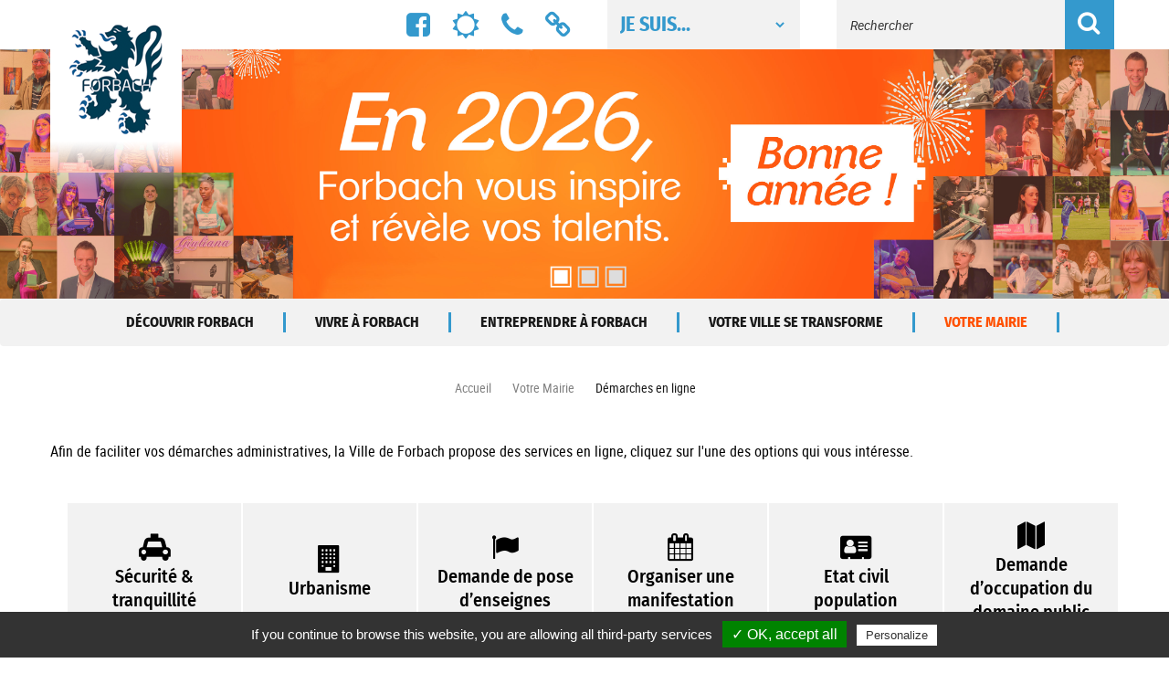

--- FILE ---
content_type: text/html; charset=utf-8
request_url: https://www.mairie-forbach.fr/demarches-en-ligne
body_size: 8354
content:

<!DOCTYPE html>
<html lang="fr" dir="ltr"
  xmlns:content="http://purl.org/rss/1.0/modules/content/"
  xmlns:dc="http://purl.org/dc/terms/"
  xmlns:foaf="http://xmlns.com/foaf/0.1/"
  xmlns:og="http://ogp.me/ns#"
  xmlns:rdfs="http://www.w3.org/2000/01/rdf-schema#"
  xmlns:sioc="http://rdfs.org/sioc/ns#"
  xmlns:sioct="http://rdfs.org/sioc/types#"
  xmlns:skos="http://www.w3.org/2004/02/skos/core#"
  xmlns:xsd="http://www.w3.org/2001/XMLSchema#"
  xmlns:article="http://ogp.me/ns/article#"
  xmlns:book="http://ogp.me/ns/book#"
  xmlns:profile="http://ogp.me/ns/profile#"
  xmlns:video="http://ogp.me/ns/video#"
  xmlns:product="http://ogp.me/ns/product#">
<head profile="http://www.w3.org/1999/xhtml/vocab">
  
  <meta charset="utf-8">
  <meta name="viewport" content="width=device-width, initial-scale=1.0">
  <meta http-equiv="Content-Type" content="text/html; charset=utf-8" />
<link rel="shortcut icon" href="https://www.mairie-forbach.fr/sites/all/themes/forbach/img/favicon-forbach.png" type="image/png" />
<meta name="description" content="Afin de faciliter vos démarches administratives, la ville de Forbach propose des services en ligne." />
<meta name="abstract" content="Afin de faciliter vos démarches administratives, la ville de Forbach propose des services en ligne." />
<meta name="generator" content="Drupal 7 (http://drupal.org)" />
<link rel="image_src" href="Démarches en ligne" />
<link rel="canonical" href="https://www.mairie-forbach.fr/demarches-en-ligne" />
<link rel="shortlink" href="https://www.mairie-forbach.fr/node/3098" />
<meta property="og:site_name" content="Ville de Forbach" />
<meta property="og:type" content="article" />
<meta property="og:url" content="https://www.mairie-forbach.fr/demarches-en-ligne" />
<meta property="og:title" content="Démarches en ligne" />
<meta property="og:description" content="Afin de faciliter vos démarches administratives, la Ville de Forbach propose des services en ligne, cliquez sur l&#039;une des options qui vous intéresse.  " />
<meta property="og:updated_time" content="2022-07-06T15:54:15+02:00" />
<meta property="og:image" content="Démarches en ligne" />
<meta property="og:image:url" content="Démarches en ligne" />
<meta property="article:published_time" content="2018-02-06T15:02:21+01:00" />
<meta property="article:modified_time" content="2022-07-06T15:54:15+02:00" />
  <title>Démarches en ligne | Ville de Forbach</title>  
  <script type="text/javascript" src="https://www.mairie-forbach.fr/sites/all/themes/forbach/js/jquery-1.12.4.min.js"></script>
  <script type="text/javascript" src="https://www.mairie-forbach.fr/sites/all/themes/forbach/js/jquery.browser.min.js"></script>
  <script type="text/javascript" src="https://www.mairie-forbach.fr/sites/all/themes/forbach/js/jquery-ui-1.8.16.custom.min.js"></script>
  <script src="https://www.mairie-forbach.fr/sites/default/files/js/js_vSmhpx_T-AShyt_WMW5_TcwwxJP1imoVOa8jvwL_mxE.js"></script>
<script src="//netdna.bootstrapcdn.com/bootstrap/3.0.2/js/bootstrap.min.js"></script>
<script src="https://www.mairie-forbach.fr/sites/default/files/js/js__eSaWpQ6jPYE_gEk8plWpTC0FE_1Ns2zjtiEae8Sog0.js"></script>
<script src="https://www.mairie-forbach.fr/sites/default/files/js/js_4_FN-ouC_z9wm_lAOuC5ojCkyZ0fydZxcfXZXjB1oAY.js"></script>
<script src="https://www.mairie-forbach.fr/sites/default/files/js/js_MFyK2vDltDSz8CV5I2q6sp-Bd-DC2n-_JO5WmhFiaoQ.js"></script>
<script>jQuery.extend(Drupal.settings, {"basePath":"\/","pathPrefix":"","ajaxPageState":{"theme":"forbach","theme_token":"qcG5NNXjPJPxeKN53XuH8Q5DsP-pYSL_7Ef-IGFP3f8","js":{"modules\/statistics\/statistics.js":1,"misc\/jquery.once.js":1,"misc\/drupal.js":1,"\/\/netdna.bootstrapcdn.com\/bootstrap\/3.0.2\/js\/bootstrap.min.js":1,"sites\/all\/modules\/admin_menu\/admin_devel\/admin_devel.js":1,"sites\/all\/modules\/ckeditor_accordion\/js\/ckeditor-accordion.js":1,"public:\/\/languages\/fr__gEz60M8dk_VRysGDvcHtWkVVG6Aq645hm9Z7maE3s8.js":1,"sites\/all\/modules\/custom_search\/js\/custom_search.js":1,"sites\/all\/modules\/scald_file\/scald_file.js":1,"sites\/all\/modules\/scald\/modules\/providers\/scald_image\/scald_image.js":1,"sites\/all\/modules\/field_group\/field_group.js":1,"sites\/all\/themes\/forbach\/js\/jquery.cookie.js":1,"sites\/all\/themes\/forbach\/js\/function-page.js":1,"sites\/all\/themes\/forbach\/js\/jquery.photobox.js":1,"sites\/all\/themes\/forbach\/js\/slick.js":1,"sites\/all\/themes\/forbach\/js\/menu.js":1,"sites\/all\/themes\/forbach\/js\/function.js":1},"css":{"sites\/all\/modules\/simplenews\/simplenews.css":1,"sites\/all\/modules\/ckeditor_accordion\/css\/ckeditor-accordion.css":1,"sites\/all\/modules\/field_group\/field_group.css":1,"sites\/all\/themes\/forbach\/css\/style-page.css":1,"\/\/netdna.bootstrapcdn.com\/bootstrap\/3.0.2\/css\/bootstrap.min.css":1,"sites\/all\/themes\/forbach\/css\/style.css":1,"sites\/all\/themes\/forbach\/css\/slick.css":1,"sites\/all\/themes\/forbach\/css\/slick-theme.css":1,"sites\/all\/themes\/forbach\/css\/menu.css":1,"sites\/all\/themes\/forbach\/css\/font-awesome.css":1,"sites\/all\/themes\/forbach\/css\/style-print.css":1}},"custom_search":{"form_target":"_self","solr":0},"scaldFile":{"path":"sites\/all\/modules\/scald_file\/scald_file.css"},"better_exposed_filters":{"views":{"bandeau":{"displays":{"bandeau_slider":{"filters":[]}}},"contacts":{"displays":{"zc_actus":{"filters":[]},"zc_agenda":{"filters":[]},"zc_infos":{"filters":[]}}},"intro":{"displays":{"block":{"filters":[]}}}}},"urlIsAjaxTrusted":{"\/demarches-en-ligne":true},"statistics":{"data":{"nid":"3098"},"url":"\/modules\/statistics\/statistics.php"},"bootstrap":{"anchorsFix":1,"anchorsSmoothScrolling":1,"popoverEnabled":1,"popoverOptions":{"animation":1,"html":0,"placement":"right","selector":"","trigger":"click","title":"","content":"","delay":0,"container":"body"},"tooltipEnabled":1,"tooltipOptions":{"animation":1,"html":0,"placement":"auto left","selector":"","trigger":"hover focus","delay":0,"container":"body"}}});</script>

  <link type="text/css" rel="stylesheet" href="https://www.mairie-forbach.fr/sites/default/files/css/css_06uubba1YVZtk7BH-Bnk8KVikbUwTeTVMs-w5JuuJVQ.css" media="all" />
<link type="text/css" rel="stylesheet" href="https://www.mairie-forbach.fr/sites/default/files/css/css_XLHaHOFMCy_B0j3j3Oe6PdV8_92AwJbCTJtjqmJ1Mzo.css" media="all" />
<link type="text/css" rel="stylesheet" href="//netdna.bootstrapcdn.com/bootstrap/3.0.2/css/bootstrap.min.css" media="all" />
<link type="text/css" rel="stylesheet" href="https://www.mairie-forbach.fr/sites/default/files/css/css_R-_TcD-qmPfD8SzRh9mb2A7C2t7lAlA5kF7Jd_EkKeU.css" media="all" />
<link type="text/css" rel="stylesheet" href="https://www.mairie-forbach.fr/sites/default/files/css/css_IGFqmw0WIVPmNA_tzvC1Pz3Uen-oSgaTazCThNcEnHU.css" media="print" />
  <style type="text/css">
  /** FIX for Bootstrap and Google Maps Info window styles problem **/
  img[src*="gstatic.com/"], img[src*="googleapis.com/"] {
     max-width: none !important;
  }
  </style>
  
  <!-- HTML5 element support for IE6-8 -->
  <!--[if lt IE 9]>
    <script src="https://oss.maxcdn.com/html5shiv/3.7.3/html5shiv.min.js"></script>
    <script src="https://oss.maxcdn.com/respond/1.4.2/respond.min.js"></script>
  <![endif]-->

  <script type="text/javascript" src="/tarteaucitron/tarteaucitron.js"></script>

  <script type="text/javascript">
  tarteaucitron.init({
  "privacyUrl": "", /* Privacy policy url */

  "hashtag": "#tarteaucitron", /* Open the panel with this hashtag */
  "cookieName": "tarteaucitron", /* Cookie name */

  "orientation": "bottom", /* Banner position (top - bottom) */
  "showAlertSmall": false, /* Show the small banner on bottom right */
  "cookieslist": false, /* Show the cookie list */

  "adblocker": false, /* Show a Warning if an adblocker is detected */
  "AcceptAllCta" : true, /* Show the accept all button when highPrivacy on */
  "highPrivacy": false, /* Disable auto consent */
  "handleBrowserDNTRequest": false, /* If Do Not Track == 1, disallow all */

  "removeCredit": false, /* Remove credit link */
  "moreInfoLink": true, /* Show more info link */
  "useExternalCss": false, /* If false, the tarteaucitron.css file will be loaded */

  //"cookieDomain": ".my-multisite-domaine.fr", /* Shared cookie for multisite */
                    
  "readmoreLink": "/cookiespolicy" /* Change the default readmore link */
  });
  </script>
    
</head>
<body class="html not-front not-logged-in one-sidebar sidebar-first page-node page-node- page-node-3098 node-type-page i18n-fr " >
   <div id="skip-link">
    <a href="#main-content" class="element-invisible element-focusable">Aller au contenu principal</a>
  </div>
    
  <section class="zone-top">
    <div class="container">
        <div class="region region-zone-top">
    <section id="block-block-30" class="block block-block clearfix">

      
   <ul class="shortcuts-top"><li><a class="shortcut-top facebook-ico" href="https://www.facebook.com/mairieforbach/" title="Facebook"><span class="sr-only">Facebook</span></a></li>
<li><a class="shortcut-top meteo-ico" href="https://www.xn--mto-bmab.fr/forbach" title="Météo"><span class="sr-only">Météo</span></a></li>
<!-- <li><a class="shortcut-top webcam-ico" href="https://www.vision-environnement.com/live/player/forbach0R.php" title="Webcam"><span class="sr-only">Webcam</span></a></li> --><li><a class="shortcut-top tel-ico" href="/les-numeros-utiles" title="Numéros utiles"><span class="sr-only">Numéros utiles</span></a></li>
<li><a class="shortcut-top liens-ico" href="/les-liens-utiles" title="Liens utiles"><span class="sr-only">Liens utiles</span></a></li>
</ul> 
</section> <!-- /.block -->
<section id="block-block-27" class="block block-block clearfix">

      
   <div class="select-je-suis"><label for="select-profils">Votre profil</label><br /><select id="select-profils" name="select-profils"><option selected="selected" value="tous">Je suis...</option><option value="879">Jeune</option><option value="880">Parent</option><option value="881">Senior</option><option value="882">Nouvel arrivant</option><option value="923">Commerçant</option></select></div>
 
</section> <!-- /.block -->
<section id="block-search-form" class="block block-search clearfix">

      
  <form class="search-form form-search content-search" role="search" action="/demarches-en-ligne" method="post" id="search-block-form" accept-charset="UTF-8"><div><div class="container-inline">
  <div class="input-group"><input title="Indiquer les termes à rechercher" class="custom-search-box form-control form-text" placeholder="Rechercher" type="text" id="edit-search-block-form--2" name="search_block_form" value="" size="15" maxlength="128" /><span class="input-group-btn"><button type="submit" class="btn btn-default"><i class="icon glyphicon glyphicon-search" aria-hidden="true"></i></button></span></div><div class="form-type-select form-item-custom-search-types form-item form-group">
  <label for="edit-custom-search-types">Search for </label>
 <select class="custom-search-selector custom-search-types form-control form-select" id="edit-custom-search-types" name="custom_search_types"><option value="c-all" selected="selected">-Any-</option><option value="c-actualites">Actualités</option><option value="c-agenda">Agenda</option><option value="c-associations">Associations</option><option value="c-page">Page Basique</option><option value="c-reportages">Reportages</option></select>
</div>
<div class="form-type-textfield form-item-custom-search-criteria-or form-item form-group">
  <label for="edit-custom-search-criteria-or">Contenant n'importe lequel des mots </label>
 <input class="form-control form-text" type="text" id="edit-custom-search-criteria-or" name="custom_search_criteria_or" value="" size="15" maxlength="255" />
</div>
<div class="form-type-textfield form-item-custom-search-criteria-phrase form-item form-group">
  <label for="edit-custom-search-criteria-phrase">Contenant l'expression </label>
 <input class="form-control form-text" type="text" id="edit-custom-search-criteria-phrase" name="custom_search_criteria_phrase" value="" size="15" maxlength="255" />
</div>
<div class="form-type-textfield form-item-custom-search-criteria-negative form-item form-group">
  <label for="edit-custom-search-criteria-negative">Ne contenant aucun des mots </label>
 <input class="form-control form-text" type="text" id="edit-custom-search-criteria-negative" name="custom_search_criteria_negative" value="" size="15" maxlength="255" />
</div>
<button class="element-invisible btn btn-default form-submit" id="edit-submit" name="op" value="Recherche" type="submit">Recherche</button>
<input type="hidden" name="form_build_id" value="form-45ZQ_GIuQ30XKgyKPA8oBHOgrKZ644j9kuqiIFiMqEs" />
<input type="hidden" name="form_id" value="search_block_form" />
</div></div></form>
</section> <!-- /.block -->
  </div>
    </div>
  </section>

  <section class="bandeau-top">
    <div class="logo-container container">
      <h1 class="logo-header">
        <a class="logo navbar-btn pull-left" href="/" title="Retour à l'Accueil">
            <img src="https://www.mairie-forbach.fr/sites/all/themes/forbach/img/logo-forbach-top-3.png" alt="Logo Forbach" />
            <span>Ville de Forbach</span>
        </a>
      </h1>
    </div>
      <div class="region region-bandeau-top">
    <section id="block-views-bandeau-bandeau-slider" class="block block-views clearfix">

      
  <div class="view view-bandeau view-id-bandeau view-display-id-bandeau_slider view-dom-id-f8eac9c08a614729abd330633bf607bd">
        
  
  
      <div class="view-content">
      <div class="item-list">    <ul class="slider-bandeau">          <li class="views-row views-row-1 views-row-odd views-row-first">  
          <img typeof="foaf:Image" src="https://www.mairie-forbach.fr/sites/default/files/ban_siteweb_voeux_2026.jpg" width="4288" height="913" alt="" />  </li>
          <li class="views-row views-row-2 views-row-even">  
          <img typeof="foaf:Image" src="https://www.mairie-forbach.fr/sites/default/files/ban_siteweb_forbach_2023.jpg" width="2058" height="435" alt="" />  </li>
          <li class="views-row views-row-3 views-row-odd views-row-last">  
          <img typeof="foaf:Image" src="https://www.mairie-forbach.fr/sites/default/files/application_mobile.jpg" width="3839" height="808" alt="" />  </li>
      </ul></div>    </div>
  
  
  
  
  
  
</div>
</section> <!-- /.block -->
  </div>
  </section>

<header id="navbar" class="navbar navbar-default nav-not-ext">
  <div class="container">
    <div class="navbar-header">
      
      <!-- .btn-navbar is used as the toggle for collapsed navbar content -->
      <button type="button" class="navbar-toggle" data-toggle="collapse" data-target=".navbar-collapse">
        <span class="sr-only">Menu</span>
        <span class="icon-bar"></span>
        <span class="icon-bar"></span>
        <span class="icon-bar"></span>
      </button>
    </div>

          <div class="navbar-collapse collapse">
        <nav>
                        <div class="region region-navigation">
    <section id="block-menu-block-3" class="block block-menu-block clearfix">

      
  <div class="menu-block-wrapper menu-block-3 menu-name-main-menu parent-mlid-0 menu-level-1">
  <ul class="menu nav"><li class="first expanded menu-mlid-999"><a href="/decouvrir-forbach"><span>Découvrir Forbach</span></a><ul class="menu nav"><li class="first leaf menu-mlid-1486"><a href="/destination-forbach"><span>Destination Forbach</span></a></li><li class="leaf menu-mlid-1328"><a href="/venir-forbach"><span>Venir à Forbach</span></a></li><li class="leaf menu-mlid-1331"><a href="/lesprit-transfrontalier"><span>L'esprit transfrontalier</span></a></li><li class="leaf menu-mlid-1330"><a href="/traditions-influences"><span>Traditions & influences</span></a></li><li class="last leaf menu-mlid-1450"><a href="/forbach-dans-le-monde"><span>Forbach dans le monde</span></a></li></ul></li><li class="expanded menu-mlid-1434"><a href="/vivre-forbach"><span>Vivre à Forbach</span></a><ul class="menu nav"><li class="first leaf menu-mlid-1437"><a href="/commerces"><span>Commerces</span></a></li><li class="leaf menu-mlid-1489"><a href="/marches-braderies"><span>Marchés & braderies</span></a></li><li class="leaf menu-mlid-1485"><a href="/emploi"><span>Emploi</span></a></li><li class="leaf menu-mlid-1460"><a href="/securite-tranquillite"><span>Sécurité & tranquillité</span></a></li><li class="leaf menu-mlid-1447"><a href="/proprete"><span>Propreté</span></a></li><li class="leaf menu-mlid-1314"><a href="/petite-enfance"><span>Petite enfance</span></a></li><li class="leaf menu-mlid-1316"><a href="/solidarite"><span>Solidarité</span></a></li><li class="leaf menu-mlid-1106"><a href="/associations" class="menu_icon menu-1106"><span>Associations</span></a></li><li class="expanded menu-mlid-1310"><a href="/education"><span>Éducation</span></a><ul class="menu nav"><li class="first leaf menu-mlid-1441"><a href="/etablissements-primaires"><span>Établissements primaires</span></a></li><li class="leaf menu-mlid-1442"><a href="/etablissements-secondaires"><span>Établissements secondaires</span></a></li><li class="leaf menu-mlid-1443"><a href="/etablissements-superieurs"><span>Établissements supérieurs</span></a></li><li class="last leaf menu-mlid-1444"><a href="/autres-structures-de-formation"><span>Autres structures de formation</span></a></li></ul></li><li class="leaf menu-mlid-1321"><a href="/culture"><span>Culture</span></a></li><li class="leaf menu-mlid-1322"><a href="/sports"><span>Sports</span></a></li><li class="leaf menu-mlid-1315"><a href="/sante"><span>Santé</span></a></li><li class="leaf menu-mlid-1313"><a href="/logements"><span>Logements</span></a></li><li class="leaf menu-mlid-1448"><a href="/stationner-forbach"><span>Stationner à Forbach</span></a></li><li class="leaf menu-mlid-1591"><a href="/maison-de-lhabitat-et-des-projets"><span>Maison de l'Habitat et des Projets</span></a></li><li class="last leaf menu-mlid-1590"><a href="/seniors-0"><span>Seniors</span></a></li></ul></li><li class="expanded menu-mlid-1001"><a href="/entreprendre-forbach"><span>Entreprendre à Forbach</span></a><ul class="menu nav"><li class="first leaf menu-mlid-1715"><a href="/appels-projets"><span>Appels à projets</span></a></li><li class="leaf menu-mlid-1465"><a href="/commerces-artisanat-services"><span>Commerces-Artisanat-Services</span></a></li><li class="leaf menu-mlid-1466"><a href="/pepiniere-dentreprises-eurodevcenter"><span>Pépinière d'entreprises Eurodev'center</span></a></li><li class="leaf menu-mlid-1464"><a href="/zones-de-developpement-economique"><span>Zones de développement économique</span></a></li><li class="leaf menu-mlid-1467"><a href="/la-turbine-espace-coworking-incubateur-de-startups-forbach"><span>La turbine, espace de coworking</span></a></li><li class="last leaf menu-mlid-1463"><a href="/offre-hoteliere-et-salles-de-reception"><span>Offre hôtelière et salles de réception</span></a></li></ul></li><li class="expanded menu-mlid-1487"><a href="/votre-ville-se-transforme"><span>Votre ville se transforme</span></a><ul class="menu nav"><li class="first leaf menu-mlid-1470"><a href="/grands-projets"><span>Grands projets</span></a></li><li class="leaf menu-mlid-1307"><a href="/democratie-participative"><span>Démocratie participative</span></a></li><li class="last leaf menu-mlid-1484"><a href="/forbach-energie-positive" title=""><span>Forbach Energie Positive</span></a></li></ul></li><li class="last expanded active-trail menu-mlid-1457"><a href="/votre-mairie" class="active-trail"><span>Votre Mairie</span></a><ul class="menu nav"><li class="first leaf menu-mlid-1488"><a href="/le-maire"><span>Le Maire</span></a></li><li class="leaf menu-mlid-1008"><a href="/conseil-municipal" class="menu_icon menu-1008"><span>Conseil Municipal</span></a></li><li class="leaf menu-mlid-1010"><a href="/services-municipaux" class="menu_icon menu-1010"><span>Services Municipaux</span></a></li><li class="leaf active-trail active menu-mlid-1584"><a href="/demarches-en-ligne" class="active-trail active"><span>Démarches en ligne</span></a></li><li class="leaf menu-mlid-1308"><a href="/la-ville-recrute"><span>La ville recrute</span></a></li><li class="leaf menu-mlid-1576"><a href="/permanences-en-mairie-0"><span>Permanences en mairie</span></a></li><li class="last expanded menu-mlid-1473"><a href="/documents-ressources"><span>Documents ressources</span></a><ul class="menu nav"><li class="first leaf menu-mlid-1585"><a href="/reportages-2018" title=""><span>Reportages 2018</span></a></li><li class="leaf menu-mlid-1586"><a href="/reportages-2017" title=""><span>Reportages 2017</span></a></li><li class="last leaf menu-mlid-1587"><a href="/reportages-2016" title=""><span>Reportages 2016</span></a></li></ul></li></ul></li></ul></div>

</section> <!-- /.block -->
  </div>
                  </nav>
      </div>
      </div>
</header>

<section class="breadcrumb">
  <ol class="breadcrumb"><li class="first"><a href="/">Accueil</a></li>
<li><a href="/votre-mairie" class="active-trail">Votre Mairie</a></li>
<li class="active last">Démarches en ligne </li>
</ol>  
</section>

<section class="page-intro container">
  <div class="row">
        <header class="h1-wrapper col-sm-5">
      <h1 class="page-header" href="#">Démarches en ligne </h1>
                        <ul class="page-shortcuts-wrapper">
        <li class="page-shortcut">
          <a href="#0" class="shortcut-icon facebook-ico"></a>
          <a href="#0" class="shortcut-text facebook-share">Partager</a>
        </li>
        <li class="page-shortcut">
          <a class="shortcut-icon send-ico" href="mailto:?body=https://www.mairie-forbach.fr/demarches-en-ligne" title="Envoyer par mail"></a>
        </li>
        <li class="page-shortcut contrast">
          <a href="#0" class="contrast-button"></a>
        </li>
        <li class="page-shortcut zoom-font">
          <a href="#0" class="shortcut-zoom">A+</a>
          <div class="zoom-dezoom">
            <a class="big-font" href="#0">A<sup>+</sup></a> 
            <a class="reset-font" href="#0">A</a> 
            <a class="small-font" href="#0">A<sup>-</sup></a>
          </div>
          <a href="#0" class="shortcut-text zoom-text">Zoomer</a>
        </li>
        <li class="page-shortcut">
          <a class="shortcut-icon print-ico" href="#0" onclick="javascript:self.print();"></a>
          <a href="#0" class="shortcut-text print-text" onclick="javascript:self.print();">Imprimer</a>
        </li>
      </ul>
    </header>
        <header class="image-intro-wrapper col-sm-7">
     <div class="view view-intro view-id-intro view-display-id-block view-dom-id-5de1097f3cda91fd4fdf5ab9f88d44d8">
        
  
  
      <div class="view-content">
        <div class="views-row views-row-1 views-row-odd views-row-first views-row-last">
      
  <div class="views-field views-field-field-image-intro">        <div class="field-content"><!-- scald=1018:image_intro --><img typeof="foaf:Image" src="https://www.mairie-forbach.fr/sites/default/files/styles/image_intro_800x388/public/thumbnails/image/demarches_en_ligne_intro.jpg?itok=5lCqx9rN" width="780" height="388" alt="Démarches en ligne" title="Démarches en ligne" /><!-- END scald=1018 --></div>  </div>  </div>
    </div>
  
  
  
  
  
  
</div>    </header>
  </div>
</section>
<div class="main-container container moteur full-page not-ext">

  <header role="banner" id="page-header">
    
      </header> <!-- /#page-header -->

  <div class="row">
    <section class="center-content ">
            <!--      <ol class="breadcrumb"><li class="first"><a href="/">Accueil</a></li>
<li><a href="/votre-mairie" class="active-trail">Votre Mairie</a></li>
<li class="active last">Démarches en ligne </li>
</ol>-->
      <a id="main-content"></a>
                                              <div class="region region-content">
    <section id="block-system-main" class="block block-system clearfix">

      
  <div id="node-3098" class="node node-page clearfix" about="/demarches-en-ligne" typeof="foaf:Document">

      <span property="dc:title" content="Démarches en ligne " class="rdf-meta element-hidden"></span><span property="sioc:num_replies" content="0" datatype="xsd:integer" class="rdf-meta element-hidden"></span>
  <div class="content clearfix">
    <div class="field field-name-body field-type-text-with-summary field-label-hidden"><div class="field-items"><div class="field-item even" property="content:encoded"> <p>Afin de faciliter vos démarches administratives, la Ville de Forbach propose des services en ligne, cliquez sur l'une des options qui vous intéresse.</p>
<p> </p>
 </div></div></div>  </div>

  
  
  
</div>

</section> <!-- /.block -->
<section id="block-block-24" class="block block-block clearfix">

      
   <!-- <p class="col-sm-3 location-salles">&nbsp;</p> --><ul class="ul-portail-citoyen"><li class="contraventions">Sécurité &amp; tranquillité<a href="/securite-et-tranquillite">Sécurité et tranquillité</a></li>
<li class="urbanisme">Urbanisme<a href="/urbanisme">Autorisation d’urbanisme</a></li>
<li class="enseignes">Demande de pose d’enseignes<a href="node/3476">Demande de pose d’enseignes</a></li>
<li class="manifestation">Organiser une manifestation<a href="node/3477">Organiser une manifestation</a></li>
<li class="etat-civil">Etat civil population<a href="/etat-civil">Etat civil</a></li>
<li class="domaine-public">Demande d’occupation du domaine public<a href="node/3478">Demande d’occupation du domaine public</a></li>
</ul> 
</section> <!-- /.block -->
  </div>



    </section>

          <aside class="sidebar-left sidebar-none" role="complementary">
        
                  <h2 class="menu-title">Votre Mairie</h2>                  <div class="region region-sidebar-first well">
    <section id="block-menu-block-2" class="block block-menu-block menu-sidebar clearfix">

      
  <div class="menu-block-wrapper menu-block-2 menu-name-main-menu parent-mlid-0 menu-level-2">
  <ul class="menu nav"><li class="first leaf menu-mlid-1488"><a href="/le-maire"><span>Le Maire</span></a></li><li class="leaf menu-mlid-1008"><a href="/conseil-municipal" class="menu_icon menu-1008"><span>Conseil Municipal</span></a></li><li class="leaf menu-mlid-1010"><a href="/services-municipaux" class="menu_icon menu-1010"><span>Services Municipaux</span></a></li><li class="leaf active-trail active menu-mlid-1584"><a href="/demarches-en-ligne" class="active-trail active"><span>Démarches en ligne</span></a></li><li class="leaf menu-mlid-1308"><a href="/la-ville-recrute"><span>La ville recrute</span></a></li><li class="leaf menu-mlid-1576"><a href="/permanences-en-mairie-0"><span>Permanences en mairie</span></a></li><li class="last collapsed menu-mlid-1473"><a href="/documents-ressources"><span>Documents ressources</span></a></li></ul></div>

</section> <!-- /.block -->
<section id="block-block-1" class="block block-block clearfix">

      
   <ul id="ul-en1clic"><li><a class="portail-citoyen-1-clic" href="/demarches-en-ligne"><span class="portail-citoyen-1-clic">Démarches en ligne</span></a></li>
<li><a class="marches-1-clic" href="/marches-publics"><span class="marches-1-clic">Marchés publics</span></a></li>
<!-- <li><a class="carte-1-clic" href="/carte-interactive"><span class="carte-1-clic">Carte interactive</span></a></li> --><!-- <li><a class="pages-1-clic" href="/les-pages-les-plus-consultees"><span class="pages-text">Pages les plus consultées</span></a></li> --><li><a class="pages-1-clic" href="/aide-aux-devoirs-et-soutien-scolaire"><span class="pages-text">Aide aux devoirs</span></a></li>
<li><a class="arretes-1-clic" href="/arretes-municipaux"><span class="arretes-1-clic">Arrêtés municipaux</span></a></li>
</ul> 
</section> <!-- /.block -->
<section id="block-views-contacts-zc-infos" class="block block-views zc-sidebar-first clearfix">

        <h2 class="block-title">Info Plus</h2>
    
  <div class="view view-contacts view-id-contacts view-display-id-zc_infos view-dom-id-7ae58b9eedd322d5849c74cd01d3a068">
        
  
  
      <div class="view-content">
        <div class="views-row views-row-1 views-row-odd views-row-first views-row-last">
      </div>
    </div>
  
  
  
  
  
  
</div>
</section> <!-- /.block -->
  </div>
      </aside>  <!-- /#sidebar-first -->
    
    
  </div>
</div>

<footer class="footer">
  <div class="back-to-top">
    <a href="#">
      <span>&#8679;</span>
        <span class="retour-haut">Retour Haut de page</span>
      <span>&#8679;</span>
    </a>
  </div>
  <div id="sub-footer">
    <div class="container">
          <div class="region region-sub-footer">
    <section id="block-block-20" class="block block-block clearfix">

      
   <div class="row">
<div class="col-sm-4 footer-logo"><img alt="logo forbach" src="/sites/all/themes/forbach/img/forbach-logo-footer-3.png" title="logo forbach" /><!-- <div class="contact-footer"><a href="/contact%40mairie-forbach.fr">Contact</a></div> --></div>
<div class="col-sm-4 footer-adresse">
<h3>Mairie de Forbach</h3>
<p>Avenue St Rémy - 57608 FORBACH Cedex</p>
<p><a href="tel:+33387843000">Tél. 03 87 84 30 00</a> - Fax. 03 87 84 30 32</p>
<p class="facebook-footer">Facebook : <a class="facebook-link" href="https://www.facebook.com/mairieforbach/"><span class="sr-only">Facebook</span></a></p>
<div class="button-acces-extranet"><a class="button-link" href="/user/login" role="button">Accès à l'Extranet</a></div>
</div>
<div class="col-sm-4 footer-horaires">
<h3>Horaires</h3>
<p class="horaires-jour">Du lundi au jeudi</p>
<p>de 8h à 12h et de 13h30 à 17h30</p>
<p class="horaires-jour">Le vendredi</p>
<p>de 8h à 12h et de 13h30 à 16h30</p>
<p><strong>Le samedi </strong>de 8h30 à 12h uniquement pour les services : accueil/pré-accueil/Population/CNI-Passeports/Etat-civil</p>
</div>
</div>
 
</section> <!-- /.block -->
  </div>
    </div>
  </div>
  <div id="sup-footer">
    <div class="container">
          <div class="region region-footer">
    <section id="block-menu-menu-menu-pied-de-page" class="block block-menu clearfix">

      
  <ul class="menu nav"><li class="first leaf"><a href="/mentions-legales" title=""><span>Crédits & mentions légales</span></a></li><li class="leaf"><a href="/politique-de-confidentialite" title=""><span>Politique de confidentialité</span></a></li><li class="leaf"><a href="/sitemap" title=""><span>Plan du site</span></a></li><li class="leaf"><a href="mailto:contact@mairie-forbach.fr" title="Nous écrire"><span>Contact</span></a></li><li class="last leaf"><a href="https://outlook.office.com" title=""><span>Webmail</span></a></li></ul>
</section> <!-- /.block -->
  </div>
    </div>
  </div>
</footer>  <script src="https://www.mairie-forbach.fr/sites/default/files/js/js_VU7P4CTgUZdF2SyFko5LLAg9ZK0OSVjXVaAFnTLgVt0.js"></script>

  <script type="text/javascript">
    tarteaucitron.user.analyticsUa = 'UA-147973336-1';
    tarteaucitron.user.analyticsMore = function () { /* add here your optionnal ga.push() */ };
    (tarteaucitron.job = tarteaucitron.job || []).push('analytics');
  </script>
  
</body>
</html>

--- FILE ---
content_type: text/css
request_url: https://www.mairie-forbach.fr/sites/default/files/css/css_XLHaHOFMCy_B0j3j3Oe6PdV8_92AwJbCTJtjqmJ1Mzo.css
body_size: 6029
content:
.vertical-tabs fieldset.default-fallback,div.field-group-tabs-wrapper div.field-type-image fieldset,div.field-group-tabs-wrapper div.field-type-file fieldset,div.field-group-tabs-wrapper div.field-type-datetime fieldset{border:1px solid #CCCCCC;margin:1em 0;padding:2.5em 0 0;position:relative;}div.field-group-tabs-wrapper div.field-type-image legend,div.field-group-tabs-wrapper div.field-type-file legend,div.field-group-tabs-wrapper div.field-type-datetime legend{display:block;}
body.contrast-on{background:#444;}body.contrast-on a{color:#fff !important;}.contrast-on .hover-in,.contrast-on .page-shortcut,.contrast-on a:focus,.contrast-on a:hover,.contrast-on li:focus,.contrast-on li:hover{background-color:#000 !important;}.contrast-on .main-container,.contrast-on .sidebar-left{background:#222;}.contrast-on .main-container td,.contrast-on .main-container li,.contrast-on .main-container li span,.contrast-on .main-container .views-row,.contrast-on .main-container .field-label,.contrast-on .main-container .field-item,.contrast-on .view-header,.contrast-on .view-footer,.contrast-on .main-container p{color:#fff58a !important;}.contrast-on h1,.contrast-on h2,.contrast-on h3{color:#00ffff !important;}.contrast-on #block-views-flash-info-block,.contrast-on .menu-block-3,.contrast-on .menu-block-3 ul,.contrast-on .page-intro,.contrast-on .main-container .breadcrumb,.contrast-on .main-container .webform-client-form,.contrast-on #sub-footer{background-color:#333 !important;}.node-type-page .dnd-widget-wrapper.type-image{margin:20px 10px;}.node-type-page .dnd-widget-wrapper.type-image.atom-align-center{margin:20px auto;}.dnd-caption-wrapper{display:none;}.node-type-page .main-container{margin-top:1px;padding-top:5px;}.not-front .main-container > .row > aside.col-sm-3{padding-top:30px;padding-bottom:30px;background:#f2f2f2;}body .main-container .center-content .btn-link{background-color:#3499cd;color:#fff;}body .main-container .center-content .btn-link:hover{background-color:#ff5100;color:#fff;}body .btn-link .hover-button{display:none;}.page-intro.container{margin-top:0;position:relative;background:#dddedf;}.page-sitemap .page-intro{display:none;}.page-intro.container .h1-wrapper h1.page-header{padding:20px 0 0 0;}.page-intro.container .h1-wrapper .intro-wrapper p{color:#fff;font-size:15px;}.h1-wrapper{position:static;}.image-intro-wrapper{margin:0;padding:0;}.page-search h1,.page-search404 h1,.page-sitemap h1,.page-node h1{color:#464447;font-size:35px;padding:73px 23px 0 23px;}.page-shortcuts-wrapper{position:absolute;left:14px;bottom:0;}.page-shortcuts-wrapper a{cursor:pointer;}.zoom-font{position:relative;}.zoom-dezoom{display:none;position:absolute;top:-35px;left:-40px;right:-36px;text-align:center;background-color:#fff;}.zoom-dezoom a{font-size:23px;font-family:'roboto_condensedbold',Arial,sans-serif;color:#000;}.page-shortcut{display:inline-block;width:61px;margin-right:10px;background-color:#fff;}a.shortcut-icon{display:inline-block;height:42px;margin-left:20px;}a.shortcut-zoom{display:inline-block;height:42px;margin-left:25px;padding-top:4px;font-family:'roboto_condensedbold',Arial,sans-serif;font-size:26px;color:#000;text-align:center;}a.big-font:hover,a.reset-font:hover,a.small-font:hover,a.shortcut-zoom:hover,a.big-font:focus,a.reset-font:focus,a.small-font:focus,a.shortcut-zoom:focus{color:#ff5100;}.shortcut-text{display:block;height:28px;padding-top:4px;color:#fff;background-color:#a4a4a4;text-align:center;}.page-node .atom-align-left + ul,.page-node .atom-align-left + ol + ul,.page-node .atom-align-left + ol,.page-node .atom-align-left + ul + ol{float:left;}.page-node .intro-wrapper p,.page-node .intro-wrapper h4{font-size:0.9em;}.ckeditor-accordion-container > dl{border:none;}.ckeditor-accordion-container > dl dd:first-of-type{display:none;}.page-node .center-content .ckeditor-accordion-container > dl dt > a{color:#ff5100;background:#f2f2f2;border:none;}.page-node .center-content .ckeditor-accordion-container > dl dt.active > a,.page-node .center-content .ckeditor-accordion-container > dl dt > a:focus,.page-node .center-content .ckeditor-accordion-container > dl dt > a:hover{color:#3499cd;}.ckeditor-accordion-container > dl dt > .ckeditor-accordion-toggle:before,.ckeditor-accordion-container > dl dt > .ckeditor-accordion-toggle:after{background:#000;}.zc-sidebar-first h2.block-title,.zc-sidebar-first h2.lien{font-family:'roboto_condensedbold',Arial,sans-serif;font-size:20px;color:#1a1a1a;text-align:left;text-transform:uppercase;padding:0;height:inherit;margin:50px 0 25px;position:relative;display:block;}.zc-sidebar-first h2 a{position:absolute;top:0;bottom:0;left:0;right:0;}.zc-sidebar-first h2 a::after{content:'\f0ca';font-family:'FontAwesome';font-size:20px;color:#1a1a1a;float:right;}.zc-sidebar-first h2.lien:hover,.zc-sidebar-first h2 a:hover::after,.zc-sidebar-first h2.lien:focus,.zc-sidebar-first h2 a:focus::after{color:#ff5100;}.zc-sidebar-first .view>div.view-content{padding:25px 15px;border:1px solid #e6e6e6;}#block-views-contacts-zc-agenda .view>div.view-content{border:none;padding:0;}.zc-sidebar-first .view>div.view-content h2{color:#333;font-family:'fira_sans_condensedregular',Arial,sans-serif;}.zc-sidebar-first .view>div.view-content,.zc-sidebar-first .view>div.view-content h3 a{color:#333;}@media screen and (max-width:991px){#block-menu-block-2{display:none;}}#block-views-contacts-zc-actus .view-display-id-zc_actus .view-content{position:relative;}#block-views-contacts-zc-actus .view-display-id-zc_actus .view-content:focus>div>h3,#block-views-contacts-zc-actus .view-display-id-zc_actus .view-content:hover>div>h3{text-decoration:underline;}#block-views-contacts-zc-actus .view-display-id-zc_actus .view-content .views-row-first>a{position:absolute;top:0;left:0;right:0;bottom:0;}#block-views-contacts-zc-actus .view-display-id-zc_actus .view-content .views-row-first>a>span{display:block;text-indent:-99999px;}#block-views-contacts-zc-actus .view-display-id-zc_actus .view-content .views-row-first>a::before{content:"\f067";font-family:'FontAwesome';font-size:14px;color:#fff;display:inline-block;position:absolute;bottom:0px;right:0;background-color:#ff5100;padding:3px 6px;}@media screen and (min-width:576px) and (max-width:991px){#block-views-contacts-zc-actus{width:45%;float:left;}}#block-views-contacts-zc-agenda .view-display-id-zc_agenda .view-content .views-row-first{background-color:#ff5100;padding:0 10px 25px;text-align:center;}#block-views-contacts-zc-agenda .view-display-id-zc_agenda .view-content .views-row-first>img{width:calc(100% + 20px);max-width:inherit;margin-left:-10px;margin-right:-10px;margin-bottom:12px;}#block-views-contacts-zc-agenda .view-display-id-zc_agenda .view-content .views-row-first>span{margin-bottom:12px;}#block-views-contacts-zc-agenda .view-display-id-zc_agenda .view-content .views-row-first{color:#fff;display:block;position:relative;}#block-views-contacts-zc-agenda .view-display-id-zc_agenda .view-content .views-row-first:focus h3,#block-views-contacts-zc-agenda .view-display-id-zc_agenda .view-content .views-row-first:hover h3{text-decoration:underline;}#block-views-contacts-zc-agenda .view-display-id-zc_agenda .view-content .views-row-first>a{position:absolute;top:0;left:0;right:0;bottom:0;}#block-views-contacts-zc-agenda .view-display-id-zc_agenda .view-content .views-row-first>a::before{content:"\f067";font-family:'FontAwesome';font-size:14px;color:#fff;display:inline-block;position:absolute;bottom:0px;right:0;background-color:#3499cd;padding:3px 6px;}#block-views-contacts-zc-agenda .view-display-id-zc_agenda .view-content .views-row-first>a>span{display:block;text-indent:-99999px;}#block-views-contacts-zc-agenda .view-display-id-zc_agenda .view-content .views-row-first span.date-display-single{color:#fff;text-transform:uppercase;display:block;text-align:center;}@media screen and (min-width:576px) and (max-width:991px){#block-views-contacts-zc-agenda{width:45%;float:right;}}body .breadcrumb{text-align:center;background-color:transparent;margin:0;}body section.breadcrumb{margin-bottom:16px;}body .breadcrumb a{color:#808080;text-decoration:none;}body .breadcrumb .active,body .breadcrumb a:focus,body .breadcrumb a:hover{color:#1a1a1a;}body .breadcrumb li{margin-right:20px;}body .breadcrumb li::before{display:none;}section.page-intro{margin-bottom:50px;}.page-intro>div{background-color:#ff5100;height:210px;}.page-intro header.h1-wrapper{position:static;float:right;}.page-bleu .page-intro>div{background-color:#3499cd;}.page-intro header.h1-wrapper{position:static;float:right;}.page-node-1584 .page-intro header.h1-wrapper .intro-wrapper,.page-node-1597 .page-intro header.h1-wrapper .intro-wrapper,.page-node-2424 .page-intro header.h1-wrapper .intro-wrapper{display:block;z-index:9;}.page-bleu .page-intro header.h1-wrapper .galerie-links{margin-top:43px;}.page-bleu .page-intro header.h1-wrapper .galerie-links li a{display:inline-block;padding:7px 0;font-family:'roboto_condensedbold',Arial,sans-serif;font-size:20px;color:#fff;text-decoration:none;}.page-bleu .page-intro header.h1-wrapper .galerie-links li a:hover,.page-bleu .page-intro header.h1-wrapper .galerie-links li a:focus{text-decoration:underline;}.page-bleu .page-intro header.h1-wrapper .galerie-links li.active a:hover,.page-bleu4 .page-intro header.h1-wrapper .galerie-links li.active a:focus{text-decoration:none;}.page-bleu .page-intro header.h1-wrapper .galerie-links li.active a{padding-left:16px;color:#000;}.page-bleu .page-intro header.h1-wrapper .page-shortcuts-wrapper li a,.page-bleu .page-intro header.h1-wrapper .page-shortcuts-wrapper li a::before{color:#ff5100;}.page-bleu .page-intro header.h1-wrapper .page-shortcuts-wrapper li a:hover,.page-bleu .page-intro header.h1-wrapper .page-shortcuts-wrapper li a:focus,.page-bleu .page-intro header.h1-wrapper .page-shortcuts-wrapper li a:hover::before,.page-bleu .page-intro header.h1-wrapper .page-shortcuts-wrapper li a:focus::before{color:#3499cd;}.page-intro header.h1-wrapper h1{color:#fff;font-size:40px;text-align:left;}.page-intro header.image-intro-wrapper{height:100%;padding-left:0;max-width:670px;}.page-intro header.image-intro-wrapper div{height:100%;}.page-intro header.image-intro-wrapper div.field-content{position:relative;overflow:hidden;}.page-intro header.image-intro-wrapper div.field-content img{min-height:100%;min-width:100%;position:absolute;right:0;bottom:0;top:51%;left:50%;transform:translateX(-50%) translateY(-51%) scale(1);object-fit:cover;}.page-intro header.h1-wrapper .page-shortcuts-wrapper{display:flex;left:inherit;right:0;z-index:99;margin:0;font-size:0;background-color:#f2f2f2;}.page-intro header.h1-wrapper .page-shortcuts-wrapper li{font-size:14px;display:table-cell;margin:0;width:40px;height:35px;background-color:#f2f2f2;}.page-intro header.h1-wrapper .page-shortcuts-wrapper li .zoom-dezoom{background-color:#f2f2f2;}.page-intro header.h1-wrapper .page-shortcuts-wrapper li a{display:inline-block;float:right;width:38px;height:32px;margin:0;background:none;text-indent:inherit;text-decoration:none;}.page-intro header.h1-wrapper .page-shortcuts-wrapper li a.reset-font{padding-right:5px;}.page-intro header.h1-wrapper .page-shortcuts-wrapper li a::before{font-family:'FontAwesome';font-size:16px;display:block;text-align:center;padding:6px;color:#000;}.page-intro header.h1-wrapper .page-shortcuts-wrapper li a:hover::before,.page-intro header.h1-wrapper .page-shortcuts-wrapper li a:focus::before{color:#ff5100;}.page-intro header.h1-wrapper .page-shortcuts-wrapper li a.facebook-ico::before{content:"\f09a";}.page-intro header.h1-wrapper .page-shortcuts-wrapper li a.send-ico::before{content:"\f0e0";}.page-intro header.h1-wrapper .page-shortcuts-wrapper li a.contrast-button::before{content:"\f042";}.page-intro header.h1-wrapper .page-shortcuts-wrapper li a.print-ico::before{content:"\f02f";}.page-intro header.h1-wrapper .page-shortcuts-wrapper li a.shortcut-zoom{margin:0;padding:3px 0 0;display:block;height:100%;font-size:20px;}.page-intro header.h1-wrapper .page-shortcuts-wrapper li a.twitter-ico,.page-intro header.h1-wrapper .page-shortcuts-wrapper li a.shortcut-text{display:none;}section.page-intro+div.main-container>div>section.center-content{padding-left:60px;}section.page-intro+div.main-container.moteur>div>section.center-content{padding-left:0;}@media screen and (max-width:575px){section.page-intro+div.main-container.moteur>div>section.center-content{padding-left:15px;}}@media screen and (max-width:768px){section.page-intro+div.main-container>div>section.center-content{padding:0 15px;}.page-intro.container{overflow:hidden;}.page-intro header.image-intro-wrapper{max-width:inherit;padding:0;}body .page-intro.container .h1-wrapper h1.page-header{text-align:center;margin:0;padding:50px 0 0 0;}}@media screen and (max-width:480px){.page-intro header.h1-wrapper{float:none;}body .page-intro.container .h1-wrapper h1.page-header{padding:5px;}.page-bleu .page-intro header.h1-wrapper .galerie-links{padding-left:20px;}}#block-views-moteurs-actus-archives .view-moteurs .item-list ul li:hover,#block-views-moteurs-all-actu .view-moteurs .item-list ul li:hover,#block-views-moteurs-actus-archives .view-moteurs .item-list ul li:focus,#block-views-moteurs-all-actu .view-moteurs .item-list ul li:focus{background-color:#f2f2f2;}#block-views-moteurs-actus-archives .view-moteurs .item-list ul li .theme-wrapper .theme-picto,#block-views-moteurs-all-actu .view-moteurs .item-list ul li .theme-wrapper .theme-picto{background-color:#ff5100;}#block-views-moteurs-actus-archives .view-moteurs .item-list ul li .theme-wrapper .theme-txt,#block-views-moteurs-all-actu .view-moteurs .item-list ul li .theme-wrapper .theme-txt{padding:5px 10px;font-family:'fira_sans_condensedregular',Arial,sans-serif;font-size:15px;color:#ff5100;background-color:#f2f2f2;}.page-intro .h1-wrapper .lien-archives a{padding:0;font-family:'roboto_condensedbold',arial,sans-serif;color:#fff;font-size:20px;text-decoration:none;}.page-intro .h1-wrapper .lien-archives a:hover{text-decoration:underline;}#block-block-23>p,#block-block-22>p{text-align:right;}#block-views-moteurs-agenda-archives .ul-agenda li,#block-views-moteurs-all-agenda .ul-agenda li{height:370px;color:#fff;background-color:#ff5100;}#block-views-moteurs-agenda-archives .ul-agenda li span.theme-agenda,#block-views-moteurs-all-agenda .ul-agenda li span.theme-agenda{position:absolute;top:20px;left:20px;z-index:10;text-shadow:1px 1px 3px #000;}#block-views-moteurs-all-agenda .ul-agenda li:hover span.theme-agenda,#block-views-moteurs-agenda-archives .ul-agenda li:hover span.theme-agenda,#block-views-moteurs-all-agenda .ul-agenda li:focus span.theme-agenda,#block-views-moteurs-agenda-archives .ul-agenda li:focus span.theme-agenda{display:none;}#block-views-moteurs-agenda-archives .ul-agenda li img,#block-views-moteurs-all-agenda .ul-agenda li img{width:calc(100% + 30px);max-width:inherit;margin-left:-15px;margin-right:-15px;margin-bottom:13px;}#block-views-moteurs-agenda-archives .ul-agenda li div.slide-up,#block-views-moteurs-all-agenda .ul-agenda li div.slide-up{height:100%;position:absolute;top:0;left:0;right:0;padding:0 15px 20px;background-color:#ff5100;text-align:center;transition:all .4s ease;z-index:9;}#block-views-moteurs-all-agenda .ul-agenda li:hover div.slide-up,#block-views-moteurs-agenda-archives .ul-agenda li:hover div.slide-up,#block-views-moteurs-all-agenda .ul-agenda li:focus div.slide-up,#block-views-moteurs-agenda-archives .ul-agenda li:focus div.slide-up{top:-240px;}#block-views-moteurs-all-agenda .ul-agenda li div.slide-up .date-display-single,#block-views-moteurs-agenda-archives .ul-agenda li div.slide-up .date-display-single,#block-views-moteurs-all-agenda .ul-agenda li div.slide-up .date-display-range,#block-views-moteurs-agenda-archives .ul-agenda li div.slide-up .date-display-range{font-family:'fira_sans_condensedbold',Arial,sans-serif;font-size:20px;text-transform:uppercase;}#block-views-moteurs-agenda-archives .ul-agenda li h2,#block-views-moteurs-all-agenda .ul-agenda li h2{margin:7px 0;font-size:25px;color:#fff;}#block-views-moteurs-agenda-archives .ul-agenda li p,#block-views-moteurs-all-agenda .ul-agenda li p{display:block;height:250px;position:absolute;bottom:0;margin:0 -15px;padding:30px 20px;font-family:'roboto_condensedbold',Arial,sans-serif;font-size:18px;background-color:#f2f2f2;}#block-views-moteurs-agenda-archives .ul-agenda li a,#block-views-moteurs-all-agenda .ul-agenda li a{color:#fff;}#block-views-moteurs-all-agenda .view-moteurs .item-list ul li>a::before,#block-views-moteurs-agenda-archives .view-moteurs .item-list ul li>a::before,#block-views-moteurs-all-agenda .view-moteurs .item-list ul li>a span::before,#block-views-moteurs-agenda-archives .view-moteurs .item-list ul li>a span::before{background-color:#3499cd;}#block-views-moteurs-agenda-archives .view-moteurs .item-list ul li>a span,#block-views-moteurs-all-agenda .view-moteurs .item-list ul li>a span{color:#3499cd;}#block-views-moteurs-agenda-archives .bandeau-archives{position:absolute;top:0;right:0;width:92px;height:92px;background:url(/sites/all/themes/forbach/img/archive.png) no-repeat;z-index:11;}@media screen and (max-width:575px){#block-views-moteurs-agenda-archives .ul-agenda li,#block-views-moteurs-all-agenda .ul-agenda li{max-width:350px;}}@media screen and (max-width:767px){#block-views-moteurs-agenda-archives .ul-agenda li:hover div.slide-up,#block-views-moteurs-all-agenda .ul-agenda li:focus div.slide-up{top:0;}}#block-views-moteurs-bloc-reportages .ul-agenda li{height:370px;color:#fff;background-color:#ff5100;}#block-views-moteurs-bloc-reportages .ul-agenda li span.theme-agenda{position:absolute;top:20px;left:20px;z-index:10;text-shadow:1px 1px 3px #000;}#block-views-moteurs-bloc-reportages .ul-agenda li:hover span.theme-agenda,#block-views-moteurs-bloc-reportages .ul-agenda li:focus span.theme-agenda{display:none;}#block-views-moteurs-bloc-reportages .ul-agenda li img{width:calc(100% + 30px);max-width:inherit;margin-left:-15px;margin-right:-15px;margin-bottom:13px;}#block-views-moteurs-bloc-reportages .ul-agenda li div.slide-up{height:100%;position:absolute;top:0;left:0;right:0;padding:0 15px 20px;background-color:#ff5100;text-align:center;transition:all .4s ease;z-index:9;}#block-views-moteurs-bloc-reportages .ul-agenda li:hover div.slide-up,#block-views-moteurs-bloc-reportages .ul-agenda li:focus div.slide-up{top:-240px;}#block-views-moteurs-bloc-reportages .ul-agenda li div.slide-up .date-display-single,#block-views-moteurs-bloc-reportages .ul-agenda li div.slide-up .date-display-range{font-family:'fira_sans_condensedbold',Arial,sans-serif;font-size:20px;text-transform:uppercase;}#block-views-moteurs-bloc-reportages .ul-agenda li h2{margin:7px 0;font-size:25px;color:#fff;}#block-views-moteurs-bloc-reportages .ul-agenda li p{display:block;height:250px;position:absolute;bottom:0;margin:0 -15px;padding:30px 20px;font-family:'roboto_condensedbold',Arial,sans-serif;font-size:18px;background-color:#f2f2f2;}#block-views-moteurs-bloc-reportages .ul-agenda li a{color:#fff;}#block-views-moteurs-bloc-reportages .view-moteurs .item-list ul li>a::before,#block-views-moteurs-bloc-reportages .view-moteurs .item-list ul li>a span::before{background-color:#3499cd;}#block-views-moteurs-bloc-reportages .view-moteurs .item-list ul li>a span{color:#3499cd;}@media screen and (max-width:575px){#block-views-moteurs-bloc-reportages .ul-agenda li{max-width:350px;}}@media screen and (max-width:767px){#block-views-moteurs-bloc-reportages .ul-agenda li:hover div.slide-up,#block-views-moteurs-bloc-reportages .ul-agenda li:focus div.slide-up{top:0;}}#block-views-moteurs-all-galerie .ul-agenda>li{height:370px;color:#fff;background-color:#3499cd;}#block-views-moteurs-all-galerie .ul-agenda>li span.theme-agenda{position:absolute;top:20px;left:20px;z-index:10;}#block-views-moteurs-all-galerie .ul-agenda>li:hover span.theme-agenda,#block-views-moteurs-all-galerie .ul-agenda>li:focus span.theme-agenda{display:none;}#block-views-moteurs-all-galerie .ul-agenda>li img{width:calc(100% + 30px);max-width:inherit;margin-left:-15px;margin-right:-15px;margin-bottom:13px;}#block-views-moteurs-all-galerie .ul-agenda>li div.slide-up{height:100%;position:absolute;top:0;left:0;right:0;padding:0 15px 20px;background-color:#3499cd;text-align:center;transition:all .4s ease;z-index:9;}#block-views-moteurs-all-galerie .ul-agenda>li:hover div.slide-up,#block-views-moteurs-all-galerie .ul-agenda>li:focus div.slide-up{top:-240px;}#block-views-moteurs-all-galerie .ul-agenda>li div.slide-up ul li{margin:0;border:none;overflow:visible;}#block-views-moteurs-all-galerie .ul-agenda>li div.slide-up .date-display-single,#block-views-moteurs-all-galerie .ul-agenda>li div.slide-up .date-display-range{font-family:'fira_sans_condensedbold',Arial,sans-serif;font-size:20px;text-transform:uppercase;}#block-views-moteurs-all-galerie .ul-agenda>li h2{margin:7px 0;font-size:25px;color:#fff;}#block-views-moteurs-all-galerie .ul-agenda>li p{display:block;position:absolute;bottom:0;margin:0 -15px;padding:30px 20px;font-family:'roboto_condensedbold',Arial,sans-serif;font-size:18px;background-color:#f2f2f2;}#block-views-moteurs-all-galerie .ul-agenda>li a{color:#fff;}#block-views-moteurs-all-galerie .view-moteurs .item-list ul li>a::before,#block-views-moteurs-all-galerie .view-moteurs .item-list ul li>a span::before{background-color:#ff5100;}#block-views-moteurs-all-galerie .view-moteurs .item-list ul li>a span{color:#ff5100;right:-115px;}#block-views-moteurs-all-galerie .view-moteurs .item-list ul li>a:hover span,#block-views-moteurs-all-galerie .view-moteurs .item-list ul li>a:focus span{right:0;}.page-node #node-2177 .content ul li::before{content:"";}@media screen and (max-width:575px){#block-views-moteurs-all-galerie .ul-agenda>li{max-width:350px;}#views-exposed-form-moteurs-all-galerie .views-exposed-form .views-exposed-widgets:before{display:block;width:100%;margin-bottom:10px;}#views-exposed-form-moteurs-all-galerie .views-exposed-widgets{display:flex;flex-wrap:wrap;justify-content:flex-end;}}@media screen and (max-width:767px){#block-views-moteurs-all-galerie .ul-agenda>li:hover div.slide-up,#block-views-moteurs-all-galerie .ul-agenda>li:focus div.slide-up{top:0;}#block-views-exp-moteurs-all-galerie .views-exposed-form .views-exposed-widgets>div{display:inline-block;width:180px;}}@media screen and (max-width:991px){#block-views-exp-moteurs-all-galerie .views-exposed-form .views-exposed-widgets>div.views-submit-button{width:100px;padding:0;background-color:transparent;}#block-views-exp-moteurs-all-galerie .views-exposed-form .views-exposed-widgets>div.views-submit-button button{margin:0;border:none;background-color:transparent;transition:all .2s ease-in-out;}#block-views-exp-moteurs-all-galerie .views-exposed-form .views-exposed-widgets>div.views-submit-button button:hover{background-color:#1a1a1a;}}#block-views-moteurs-galerie-video .view-moteurs .item-list ul li{background-color:#3499cd;}#block-views-moteurs-galerie-video .view-moteurs .item-list ul li>a.link-video-wrapper{display:block;width:100%;position:static;float:none;margin:0;}#block-views-moteurs-galerie-video .view-moteurs .item-list ul li>a.link-video-wrapper>div{margin:auto;}#block-views-moteurs-galerie-video .view-moteurs .item-list ul li .views-field-title h2{display:block;text-align:center;font-size:25px;color:#fff;}#block-views-moteurs-galerie-video .views-field-view-node{position:static;}#block-views-moteurs-galerie-video .view-moteurs .item-list ul li .views-field-view-node span a span.tous-text{right:-118px;padding-left:0;}@media screen and (max-width:575px){#block-views-moteurs-galerie-video .view-moteurs .item-list ul li .views-field-title h2{padding:0 10px;}}.views-exposed-form .form-select#edit-sort-by,.views-exposed-form .form-select#edit-sort-order{width:96px;}#block-views-moteurs-all-publi .ul-publi li{padding:13px 0 0;border:none;background-color:#f2f2f2;}#block-views-moteurs-all-publi .ul-publi li div.publi-image{height:240px;max-width:inherit;margin-bottom:13px;text-align:center;}#block-views-moteurs-all-publi .ul-publi li div.publi-titre{position:relative;height:100px;text-align:center;background-color:#3499cd;}.view-moteurs .item-list ul li div.publi-titre h2{display:block;height:90px;padding:18px 15px;text-align:center;font-family:'fira_sans_condensedregular',Arial,sans-serif;margin:7px 0;font-size:25px;color:#fff;}#block-views-moteurs-all-publi .ul-publi li div.publi-titre span.file-size{display:none;}#block-views-moteurs-all-publi .ul-publi li div.publi-titre>div a::before{display:inline-block;padding:1px 6px;margin-right:20px;font-family:'FontAwesome';font-size:16px;letter-spacing:5px;color:#fff;background-color:#ff5100;}#block-views-moteurs-all-publi .ul-publi li div.publi-titre>div.publi-lien-pdf a::before{content:"\f019";}#block-views-moteurs-all-publi .ul-publi li div.publi-titre>div.lien-calameo a::before{content:"\f06e";}#block-views-moteurs-all-publi .ul-publi li div.publi-titre>div.publi-lien-pdf a,#block-views-moteurs-all-publi .ul-publi li div.publi-titre>div.lien-calameo a{color:#ff5100;}#block-views-moteurs-all-publi .ul-publi li div.publi-titre>div.publi-lien-pdf,#block-views-moteurs-all-publi .ul-publi li div.publi-titre>div.lien-calameo{display:inline-block;position:absolute;bottom:0;transition:all .4s ease;background-color:#f2f2f2;}#block-views-moteurs-all-publi .ul-publi li div.publi-titre>div.publi-lien-pdf{z-index:2;right:-135px;}#block-views-moteurs-all-publi .ul-publi li div.publi-titre>div.lien-calameo{right:-49px;}#block-views-moteurs-all-publi .ul-publi li div.publi-titre>div.publi-lien-pdf:hover,#block-views-moteurs-all-publi .ul-publi li div.publi-titre>div.publi-lien-pdf:focus{right:0;padding-right:20px;}#block-views-moteurs-all-publi .ul-publi li div.publi-titre>div.publi-lien-pdf:hover+div.lien-calameo,#block-views-moteurs-all-publi .ul-publi li div.publi-titre>div.publi-lien-pdf:focus+div.lien-calameo{right:85px;padding-right:20px;}#block-views-moteurs-all-publi .ul-publi li div.publi-titre>div.lien-calameo:hover,#block-views-moteurs-all-publi .ul-publi li div.publi-titre>div.lien-calameo:focus{right:30px;padding-right:20px;}.form-item-shs-term-node-tid-depth option{font-size:15px;}.views-exposed-form .form-select{font-size :15px;}.view-moteurs .item-list ul.ul-all-asso li{width:260px;margin-top:28px;padding:0 0 0 23px;color:#494949;border:1px solid #e6e6e6;}.view-moteurs .item-list ul.ul-all-asso li .views-field-field-categorie-association>div{display:inline-block;padding:3px 10px;margin-bottom:27px;margin-left:-23px;background-color:#ff5100;font-size:18px;font-family:'fira_sans_condensedregular',arial,sans-serif;color:#fff;font-style:normal;}.view-moteurs .item-list ul.ul-all-asso li .views-field-field-adresse-association::before,.view-moteurs .item-list ul.ul-all-asso li .views-field-field-code-postal-association::before,.view-moteurs .item-list ul.ul-all-asso li .views-field-field-courriel-association::before,.view-moteurs .item-list ul.ul-all-asso li .views-field-field-telephone-association::before{content:"\f0da";display:inline-block;width:5px;height:15px;font-family:'fontAwesome';font-size:14px;color:#ff5100;}.view-moteurs .item-list ul.ul-all-asso li .views-field-field-adresse-association>div,.view-moteurs .item-list ul.ul-all-asso li .views-field-field-code-postal-association>div,.view-moteurs .item-list ul.ul-all-asso li .views-field-field-courriel-association>div,.view-moteurs .item-list ul.ul-all-asso li .views-field-field-telephone-association>div{display:inline-block;}.view-moteurs .ul-all-asso .views-field-view-node{bottom:0;left:inherit;right:-80px;transition:all .4s ease;}.view-moteurs .ul-all-asso .views-field-view-node:hover{right:0;}#block-views-moteurs-all-asso .view-moteurs .ul-all-asso .views-field-field-courriel-association a{position:relative;z-index:3;}#block-views-moteurs-all-asso .view-moteurs .views-field-view-node{position:static;}#block-views-moteurs-all-asso .view-moteurs .ul-all-asso .views-field-view-node a{position:absolute;top:0;bottom:0;right:0;left:0;background-color:transparent;z-index:1;}#block-views-moteurs-all-asso .view-moteurs .ul-all-asso .views-field-view-node a::before{display:none;}#block-views-moteurs-all-asso .view-moteurs .ul-all-asso .views-field-view-node a span{padding-right:10px;position:absolute;bottom:0;right:-82px;background-color:#f2f2f2;transition:all .4s ease;}#block-views-moteurs-all-asso .view-moteurs .ul-all-asso .views-field-view-node a:hover span{right:0;}#block-views-moteurs-all-asso .view-moteurs .ul-all-asso .views-field-view-node a span::before{content:"\f067";display:inline-block;padding:2px 8px;margin-right:8px;font-family:'FontAwesome';font-size:16px;color:#fff;background-color:#ff5100;}body.node-type-associations aside h2.menu-title{display:none;}.node-type-associations .node-associations{color:#333333;}.node-type-associations .field-name-field-description-association .field-items{padding:15px;}.node-type-associations .field-name-field-adresse-association .field-items{padding:15px 15px 0 0;}.page-node.node-type-associations .field-name-field-code-postal-association{margin:4px 5px 15px 0;}.node-type-associations .field-name-field-ville-association{margin:4px 0 15px 0;}.node-type-associations .field-name-field-nom-du-responsable .field-label{margin-right:28px;}.node-type-associations .field-name-field-prenom-responsable .field-label{margin-right:10px;}.node-type-associations .field-name-field-categorie-association .field-label{margin-right:28px}.node-type-associations .field-name-field-telephone-association .field-label{margin-right:24px;}.node-type-associations .field-name-field-telephone-2-association .field-label{margin-right:13px;}.node-type-associations .field-name-field-courriel-association .field-label{margin-right:39px;}.node-type-associations .field-name-field-courriel-2 .field-label{margin-right:28px;}.node-type-associations .field-name-field-courriel-association .field-item>a,.node-type-associations .field-name-field-courriel-2 .field-item>a{padding:7px;color:#fff;background-color:#ff5100;}.node-type-associations .field-name-field-courriel-association .field-item>a:hover,.node-type-associations .field-name-field-courriel-association .field-item>a:focus,.node-type-associations .field-name-field-courriel-2 .field-item>a:focus,.node-type-associations .field-name-field-courriel-2 .field-item>a:hover{padding:7px;color:#fff;background-color:#3499cd;}.node-type-associations .field-name-field-site-internet-association .field-label{margin-right:12px;}.node-type-associations .field-name-field-site-internet-association .field-item>a{padding:7px;color:#fff;background-color:#3499cd;}.node-type-associations .field-name-field-site-internet-association .field-item>a:focus,.node-type-associations .field-name-field-site-internet-association .field-item>a:hover{color:#fff;background-color:#ff5100;}@media screen and (min-width:768px) and (max-width:991px){#block-views-exp-moteurs-all-asso .views-exposed-form .views-exposed-widgets>div.views-submit-button{display:inline-block;width:100px;margin:0;padding:0;background-color:transparent;}#block-views-exp-moteurs-all-asso .views-exposed-form .views-exposed-widgets>div.views-submit-button button{border:none;}}#block-views-640506b711125ce469a8b4abc5581663 h2.block-title,#block-views-trombinoscope-trombi-maire h2.block-title,#block-views-trombinoscope-trombi-adjoints h2.block-title{margin-top:10px;margin-bottom:30px;font-family:'fira_sans_condensedmedium',Arial,sans-serif;font-size:30px;color:#3499cd;padding-left:0;}#block-views-640506b711125ce469a8b4abc5581663 h2.block-title{color:#ff5100;}.center-content ul.ul-elu,.center-content ul.elu-infos{padding:0;}.li-elu{margin-bottom:30px;}.elu-photo{float:left;}.elu-infos-wrapper{display:table-cell;vertical-align:middle;height:247px;width:320px;padding-left:30px;padding-right:15px;border:1px solid #3499cd;border-left:none;}.elu-quartier{background:url(/sites/all/themes/forbach/img/quartier-bandeau-2.png) top right no-repeat;}#block-views-trombinoscope-trombi-adjoints .elu-infos-wrapper{border:1px solid #e6e6e6;border-left:none;}#block-views-640506b711125ce469a8b4abc5581663 .elu-infos-wrapper{border:1px solid #ff5100;border-left:none;}.elu-infos-wrapper h3{font-family:'fira_sans_condensedregular',Arial,sans-serif;font-size:25px;color:#3499cd;}#block-views-640506b711125ce469a8b4abc5581663 h3{color:#ff5100;}.page-node li.li-elu-info::before{content:"\f0da";font-family:'FontAwesome';font-size:12px;color:#3499cd;margin-right:5px;display:inline-block;height:100%;}@media only screen and (max-width :1280px){.page-node .center-content .li-elu-info{font-size:13px;}}@media only screen and (max-width :768px){.page-node .center-content .li-elu{margin:30px auto;width:auto;}}@media only screen and (max-width :480px){.page-node .center-content .elu-photo{float:none;width:205px;margin:0 auto;}.page-node .center-content .elu-infos-wrapper{display:block;height:auto;width:90%;margin-top:15px;margin-right:4%;margin-left:4%;padding:15px;border:1px solid #3499cd;text-align:center;}#block-views-trombinoscope-trombi-adjoints .elu-infos-wrapper{border-left:1px solid #e6e6e6;}#block-views-640506b711125ce469a8b4abc5581663 .elu-infos-wrapper{border-left:1px solid #ff5100;}}.view-profils .view-content ul{display:flex;flex-wrap:wrap;padding:0;}.view-profils .view-content ul li{display:inline-block;position:relative;margin:13px;list-style-type:none;background:#f2f2f2;width:360px;font-family:'fira_sans_condensedbold',Arial,sans-serif;}.view-profils .view-content ul li h3{padding:20px;text-align:center;color:#ff5100;font-family:'fira_sans_condensedregular',Arial,sans-serif;}.view-profils .view-content ul li:hover h3{text-decoration:underline;}.view-profils .view-content ul li a{position:absolute;display:block;top:0;right:0;left:0;bottom:0;}.view-profils .view-content ul li a span{display:block;text-indent:-99999px;}@media screen and (max-width:991px){.view-profils .view-content ul li{margin:13px auto;}}@media screen and (max-width:767px){.view-profils .view-content ul li{margin-right:auto;margin-left:auto;}}.page-node-3098 .page-intro{display:none;}#block-block-24 .ul-portail-citoyen{display:flex;flex-wrap:wrap;align-items:center;width:100%;margin:0;}#block-block-24 .ul-portail-citoyen li{position:relative;flex:1 1 160px;display:flex;flex-direction:column;justify-content:center;align-items:center;height:150px;margin:1px;padding:30px 15px;font-family:'fira_sans_condensedmedium',arial,sans-serif;font-size:20px;line-height:1.3;text-align:center;background-color:#f2f2f2;}#block-block-24 .ul-portail-citoyen li:hover{background-color:#1a1a1a;color:#fff;}#block-block-24 .ul-portail-citoyen li::before{content:'';display:block;font-family:'FontAwesome';font-size:30px;text-align:center;}#block-block-24 .ul-portail-citoyen li:hover::before{color:#fff;}#block-block-24 .ul-portail-citoyen li.location-salles::before{content:'\f084';}#block-block-24 .ul-portail-citoyen li.contraventions::before{content:'\f1ba';}#block-block-24 .ul-portail-citoyen li.urbanisme::before{content:'\f1ad';}#block-block-24 .ul-portail-citoyen li.enseignes::before{content:'\f024';}#block-block-24 .ul-portail-citoyen li.manifestation::before{content:'\f073';}#block-block-24 .ul-portail-citoyen li.etat-civil::before{content:'\f2bb';}#block-block-24 .ul-portail-citoyen li.domaine-public::before{content:'\f279';}#block-block-24 .ul-portail-citoyen li a{display:block;position:absolute;top:0;right:0;left:0;bottom:0;text-indent:-99999px;}@media screen and (min-width:1200px){#block-block-24 .ul-portail-citoyen{}}@media screen and (min-width:992px) and (max-width:1199px){#block-block-24 .ul-portail-citoyen{}}@media screen and (max-width:991px){#block-block-24 .ul-portail-citoyen{}}@media screen and (max-width:767px){#block-block-24 .ul-portail-citoyen{}#block-block-24 .ul-portail-citoyen li{}}#block-views-carte-interactive-bloc-carto .gm-style{font-size:12px;}#block-views-carte-interactive-bloc-carto h3{padding-bottom:10px;}#block-views-carte-interactive-bloc-carto .carte-categorie{margin-bottom:10px;font-style:italic;}#block-views-carte-interactive-bloc-carto .carte-site,#block-views-carte-interactive-bloc-carto .carte-adresse-wrapper{margin-bottom:10px;padding-left:15px;font-size:14px;}#block-views-carte-interactive-bloc-carto .carte-site a{font-size:14px;}#block-views-carte-interactive-bloc-carto .carte-mail{margin-bottom:10px;}#block-views-carte-interactive-bloc-carto .carte-mail a{font-size:14px;}#block-views-carte-interactive-bloc-carto .carte-tel,#block-views-carte-interactive-bloc-carto .carte-tel-2{margin-bottom:10px;}#block-views-carte-interactive-bloc-carto .carte-travaux>div{margin-bottom:10px;}#block-views-carte-interactive-bloc-carto .carte-travaux>div.carte-dates-travaux{margin-bottom:0;}#block-views-carte-interactive-bloc-carto .carte-travaux .date-display-range{display:inline;}#block-views-carte-interactive-bloc-carto .carte-travaux .carte-desc-travaux{padding-left:15px;}#block-views-carte-interactive-bloc-carto .carte-travaux .carte-desc-travaux span{margin-left:-15px;line-height:2.5;}#block-views-moteurs-arretes-municipaux .ul-publi li{padding:13px 0 0;border:none;background-color:#f2f2f2;}#block-views-moteurs-arretes-municipaux .ul-publi li div.publi-image{height:240px;max-width:inherit;margin-bottom:13px;text-align:center;}#block-views-moteurs-arretes-municipaux .ul-publi li div.publi-titre{position:relative;height:120px;text-align:center;background-color:#ff5100;}#block-views-moteurs-arretes-municipaux .ul-publi li div.publi-titre .date-display-single{float:left;padding:2px 10px;background-color:#3499cd;color:#fff;}.view-moteurs .item-list ul li div.publi-titre h2{display:block;height:90px;padding:10px 15px;text-align:center;font-family:'fira_sans_condensedregular',Arial,sans-serif;margin:7px 0;font-size:23px;color:#fff;}#block-views-moteurs-arretes-municipaux .ul-publi li div.publi-titre span.file-size{display:none;}#block-views-moteurs-arretes-municipaux .ul-publi li div.publi-titre>div a::before{display:inline-block;padding:1px 6px;margin-right:20px;font-family:'FontAwesome';font-size:16px;letter-spacing:5px;color:#fff;background-color:#3499cd;}#block-views-moteurs-arretes-municipaux .ul-publi li div.publi-titre>div.publi-lien-pdf a::before{content:"\f019";}#block-views-moteurs-arretes-municipaux .ul-publi li div.publi-titre>div.publi-lien-pdf a{color:#3499cd;}#block-views-moteurs-arretes-municipaux .ul-publi li div.publi-titre>div.publi-lien-pdf{display:inline-block;position:absolute;bottom:0;transition:all .4s ease;background-color:#f2f2f2;}#block-views-moteurs-arretes-municipaux .ul-publi li div.publi-titre>div.publi-lien-pdf{z-index:2;right:-135px;}#block-views-moteurs-arretes-municipaux .ul-publi li div.publi-titre>div.lien-calameo{right:-49px;}#block-views-moteurs-arretes-municipaux .ul-publi li div.publi-titre>div.publi-lien-pdf:hover,#block-views-moteurs-arretes-municipaux .ul-publi li div.publi-titre>div.publi-lien-pdf:focus{right:0;padding-right:20px;}#block-views-moteurs-all-services .view-moteurs .li-all-services{width:260px;margin:15px;padding:20px;border:1px solid #e6e6e6;color:#3499cd;}#block-views-moteurs-all-services .li-all-services .views-field-field-service{font-style:italic;font-size:14px;}#block-views-moteurs-all-services .li-all-services .views-field-title{font-size:20px;}#block-views-moteurs-all-services .li-all-services .views-field-field-courriel-service a{color:#1a1a1a;text-decoration:none;font-size:16px;}#block-views-moteurs-all-services .li-all-services .views-field-field-courriel-service a:hover{text-decoration:underline;}#block-views-moteurs-all-services .li-all-services .views-field-field-telephone-service>div{font-size:16px;}#block-views-moteurs-all-services .li-all-services .views-field-field-telephone-service>div::before,#block-views-moteurs-all-services .li-all-services .views-field-field-courriel-service a::before{content:'\f0da';display:inline-block;margin-right:6px;font-family:'FontAwesome';font-size:12px;color:#3499cd;}@media screen and (max-width:767px){.views-exposed-form .views-exposed-widgets>div #edit-field-direction-tid,.views-exposed-form .views-exposed-widgets>div #edit-field-service-tid{width:226px;margin:auto;background-color:#f2f2f2;border:1px solid #a6a5a5;}#block-views-moteurs-all-services .item-list>h3{margin-left:15px;}}#block-views-statistiques-stats-pages th{font-size:20px;text-transform:uppercase;background:#ddd;}#block-views-statistiques-stats-pages th:first-of-type{border-right:1px solid #fff;}#block-views-statistiques-stats-pages tr.even{background:#f2f2f2;}#block-views-statistiques-stats-pages td.views-field-title{border-right:1px solid #333;}#edit-comment-body .ckeditor_links,#edit-comment-body #edit-comment-body-und-0-format,.comment-form .form-item-subject{display:none !important;}.comment-form button[type="submit"]{display:inline-block;float:right;border:0;border-radius:0;padding:7px 10px;margin:30px 0 0 20px;background-color:#464447;color:#fff;transition:all 0.2s ease-in-out;}.comment-form #edit-name,.comment-form #edit-captcha-response{border:1px solid #ccc;}.comment-form button[type="submit"]:focus,.comment-form button[type="submit"]:hover{background-color:#000;}


--- FILE ---
content_type: text/css
request_url: https://www.mairie-forbach.fr/sites/default/files/css/css_R-_TcD-qmPfD8SzRh9mb2A7C2t7lAlA5kF7Jd_EkKeU.css
body_size: 27789
content:
#checkdv_1{display:none !important;}@font-face{font-family:'fira_sans_condensedbold';src:url(/sites/all/themes/forbach/fonts/fira-new/firasanscondensed-bold-webfont.woff2) format('woff2'),url(/sites/all/themes/forbach/fonts/fira-new/firasanscondensed-bold-webfont.woff) format('woff');font-weight:normal;font-style:normal;}@font-face{font-family:'fira_sans_condenseditalic';src:url(/sites/all/themes/forbach/fonts/fira-new/firasanscondensed-italic-webfont.woff2) format('woff2'),url(/sites/all/themes/forbach/fonts/fira-new/firasanscondensed-italic-webfont.woff) format('woff');font-weight:normal;font-style:normal;}@font-face{font-family:'fira_sans_condensedmedium';src:url(/sites/all/themes/forbach/fonts/fira-new/firasanscondensed-medium-webfont.woff2) format('woff2'),url(/sites/all/themes/forbach/fonts/fira-new/firasanscondensed-medium-webfont.woff) format('woff');font-weight:normal;font-style:normal;}@font-face{font-family:'fira_sans_condensedregular';src:url(/sites/all/themes/forbach/fonts/fira-new/firasanscondensed-regular-webfont.woff2) format('woff2'),url(/sites/all/themes/forbach/fonts/fira-new/firasanscondensed-regular-webfont.woff) format('woff');font-weight:normal;font-style:normal;}@font-face{font-family:'fira_sans_condensedsemibold';src:url(/sites/all/themes/forbach/fonts/fira-new/firasanscondensed-semibold-webfont.woff2) format('woff2'),url(/sites/all/themes/forbach/fonts/fira-new/firasanscondensed-semibold-webfont.woff) format('woff');font-weight:normal;font-style:normal;}@font-face{font-family:'robotobold';src:url(/sites/all/themes/forbach/fonts/roboto-bold-webfont.woff2) format('woff2'),url(/sites/all/themes/forbach/fonts/roboto-bold-webfont.woff) format('woff');font-weight:normal;font-style:normal;}@font-face{font-family:'robotoitalic';src:url(/sites/all/themes/forbach/fonts/roboto-italic-webfont.woff2) format('woff2'),url(/sites/all/themes/forbach/fonts/roboto-italic-webfont.woff) format('woff');font-weight:normal;font-style:normal;}@font-face{font-family:'robotolight_italic';src:url(/sites/all/themes/forbach/fonts/roboto-lightitalic-webfont.woff2) format('woff2'),url(/sites/all/themes/forbach/fonts/roboto-lightitalic-webfont.woff) format('woff');font-weight:normal;font-style:normal;}@font-face{font-family:'robotomedium';src:url(/sites/all/themes/forbach/fonts/roboto-medium-webfont.woff2) format('woff2'),url(/sites/all/themes/forbach/fonts/roboto-medium-webfont.woff) format('woff');font-weight:normal;font-style:normal;}@font-face{font-family:'robotoregular';src:url(/sites/all/themes/forbach/fonts/roboto-regular-webfont.woff2) format('woff2'),url(/sites/all/themes/forbach/fonts/roboto-regular-webfont.woff) format('woff');font-weight:normal;font-style:normal;}@font-face{font-family:'roboto_condensedbold';src:url(/sites/all/themes/forbach/fonts/robotocondensed-bold-webfont.woff2) format('woff2'),url(/sites/all/themes/forbach/fonts/robotocondensed-bold-webfont.woff) format('woff');font-weight:normal;font-style:normal;}@font-face{font-family:'roboto_condenseditalic';src:url(/sites/all/themes/forbach/fonts/robotocondensed-italic-webfont.woff2) format('woff2'),url(/sites/all/themes/forbach/fonts/robotocondensed-italic-webfont.woff) format('woff');font-weight:normal;font-style:normal;}@font-face{font-family:'roboto_condensedregular';src:url(/sites/all/themes/forbach/fonts/robotocondensed-regular-webfont.woff2) format('woff2'),url(/sites/all/themes/forbach/fonts/robotocondensed-regular-webfont.woff) format('woff');font-weight:normal;font-style:normal;}.dark-gray{background-color:#1a1a1a;}.light-gray{background-color:#f2f2f2;}.blue{background-color:#3499cd;}.orange{background-color:#ff5100;}input:focus,select:focus,textarea:focus,button:focus{outline:none;}.statistics_counter{display:none !important;}.gmnoprint img{max-width:none !important;}.field-name-scald-authors,.field-name-scald-tags{display:none;}.file-icon{display:none;}.dnd-library-wrapper .editor-item .meta.type-file{background-image:url(/sites/all/themes/forbach/css/icons/file.png);}.scald-menu .add-buttons .add-file{background:url(/sites/all/themes/forbach/css/icons/file-large-inverted.png) 50% 50% no-repeat;}.scald-menu .add-buttons .add-file:hover{background-image:url(/sites/all/themes/forbach/css/icons/file-large-color.png);}.dnd-drop-wrapper img.scald-file-icon,img.scald-file-icon{height:16px;vertical-align:top;}iframe.pdf,.dnd-drop-wrapper iframe.pdf{width:100%;}#autocomplete{border:1px solid;overflow:hidden;position:absolute;z-index:100;}#autocomplete ul{list-style:none;list-style-image:none;margin:0;padding:0;}#autocomplete li{background:#fff;color:#000;cursor:default;white-space:pre;zoom:1;}html.js input.form-autocomplete{background-image:url(/sites/all/themes/misc/throbber-inactive.png);background-position:100% center;background-repeat:no-repeat;}html.js input.throbbing{background-image:url(/sites/all/themes/misc/throbber-active.gif);background-position:100% center;}html.js fieldset.collapsed{border-bottom-width:0;border-left-width:0;border-right-width:0;height:1em;}html.js fieldset.collapsed .fieldset-wrapper{display:none;}fieldset.collapsible{position:relative;}fieldset.collapsible .fieldset-legend{display:block;}.form-textarea-wrapper textarea{display:block;margin:0;width:100%;-moz-box-sizing:border-box;-webkit-box-sizing:border-box;box-sizing:border-box;}.resizable-textarea .grippie{background:#eee url(/sites/all/themes/misc/grippie.png) no-repeat center 2px;border:1px solid #ddd;border-top-width:0;cursor:s-resize;height:9px;overflow:hidden;}body.drag{cursor:move;}.draggable a.tabledrag-handle{cursor:move;float:left;height:1.7em;margin-left:-1em;overflow:hidden;text-decoration:none;}a.tabledrag-handle:hover{text-decoration:none;}a.tabledrag-handle .handle{background:url(/sites/all/themes/misc/draggable.png) no-repeat 6px 9px;height:13px;margin:-0.4em 0.5em;padding:0.42em 0.5em;width:13px;}a.tabledrag-handle-hover .handle{background-position:6px -11px;}div.indentation{float:left;height:1.7em;margin:-0.4em 0.2em -0.4em -0.4em;padding:0.42em 0 0.42em 0.6em;width:20px;}div.tree-child{background:url(/sites/all/themes/misc/tree.png) no-repeat 11px center;}div.tree-child-last{background:url(/sites/all/themes/misc/tree-bottom.png) no-repeat 11px center;}div.tree-child-horizontal{background:url(/sites/all/themes/misc/tree.png) no-repeat -11px center;}.tabledrag-toggle-weight-wrapper{text-align:right;}table.sticky-header{background-color:#fff;margin-top:0;}.progress .bar{background-color:#fff;border:1px solid;}.progress .filled{background-color:#000;height:1.5em;width:5px;}.progress .percentage{float:right;}.ajax-progress{display:inline-block;}.ajax-progress .throbber{background:transparent url(/sites/all/themes/misc/throbber-active.gif) no-repeat 0px center;float:left;height:15px;margin:2px;width:15px;}.ajax-progress .message{padding-left:20px;}tr .ajax-progress .throbber{margin:0 2px;}.ajax-progress-bar{width:16em;}.container-inline div,.container-inline label{display:inline;}.container-inline .fieldset-wrapper{display:block;}.nowrap{white-space:nowrap;}html.js .js-hide{display:none;}.element-hidden{display:none;}.element-invisible{position:absolute !important;clip:rect(1px 1px 1px 1px);clip:rect(1px,1px,1px,1px);overflow:hidden;height:1px;}.element-invisible.element-focusable:active,.element-invisible.element-focusable:focus{position:static !important;clip:auto;overflow:visible;height:auto;}.clearfix:after{content:".";display:block;height:0;clear:both;visibility:hidden;}* html .clearfix{height:1%;}*:first-child + html .clearfix{min-height:1%;}.atom-align-right{float:right;}.atom-align-left{float:left;}.atom-align-center{margin:0 auto;display:table;}.dnd-atom-wrapper{display:table;}.dnd-drop-wrapper img{max-width:100%;height:auto;}.dnd-legend-wrapper{display:table-caption;caption-side:bottom;}.field .field-label{font-weight:bold;}.field-label-inline .field-label,.field-label-inline .field-items{float:left;}form .field-multiple-table{margin:0;}form .field-multiple-table th.field-label{padding-left:0;}form .field-multiple-table td.field-multiple-drag{width:30px;padding-right:0;}form .field-multiple-table td.field-multiple-drag a.tabledrag-handle{padding-right:.5em;}form .field-add-more-submit{margin:.5em 0 0;}input.custom-search-default-value{color:#999;}#elements tr.region-message{font-weight:normal;color:#999;}#elements tr.region-populated{display:none;}fieldset.custom_search-popup{display:none;position:absolute;top:auto;margin:0;z-index:1;background-color:#fff;}.date-repeat-input{float:left;margin-right:5px;width:auto;}.date-repeat-input select{min-width:7em;}.date-repeat fieldset{clear:both;float:none;}.date-repeat-radios{margin-bottom:1em;}.date-repeat-radios input[type=radio]{float:left;margin:0.75em 0.75em 0 0;}.date-repeat-radios .form-wrapper{float:left;}.date-repeat-radios .form-type-checkboxes .form-type-checkbox{width:15%;float:left;margin:0;}.date-repeat-radios .date-repeat-radios-item{margin-bottom:1em;}.weekly .form-type-checkboxes .form-type-checkbox{float:left;margin-right:10px;}.date-repeat-input.byday-count label,.date-repeat-input.byday-count select,.date-clear.bymonthday label,.date-clear.bymonthday select{display:inline;}.date-repeat-input.byday-day label,.date-clear.bymonthday .field-suffix{font-weight:bold;}.range-of-repeat .form-radios > div{margin-top:0.5em;}.range-of-repeat .count input[type=text]{margin:0 0.5em;}.range-of-repeat .until .form-wrapper{margin:0 0.5em;display:inline-block;vertical-align:middle;}.range-of-repeat .until .form-radio,.range-of-repeat .until .date-prefix-inline{margin:0 0 1.4em 0;vertical-align:middle;}.range-of-repeat .until.widget-date_popup.label-above .form-radio,.range-of-repeat .until.widget-date_popup.label-above .date-prefix-inline{margin:0;vertical-align:middle;}.range-of-repeat .until.widget-date_select.label-within .form-radio,.range-of-repeat .until.widget-date_select.label-within .date-prefix-inline{margin:0;vertical-align:middle;}.range-of-repeat .until.widget-date_select.label-above .form-radio,.range-of-repeat .until.widget-date_select.label-above .date-prefix-inline{margin:1.4em 0 0 0;vertical-align:middle;}.range-of-repeat .until .form-type-date-text .date-padding{padding:0;}.range-of-repeat .until.widget-date_select.label-within .date-padding{padding:0;}.range-of-repeat .until.widget-date_select.label-above .date-padding{padding:0;}.range-of-repeat .until .form-type-date-select,.range-of-repeat .until .form-type-date-popup,.range-of-repeat .until .form-type-date-text{border:none;margin:0;}abbr.lexicon-indicator,acronym.lexicon-indicator,sup.lexicon-indicator,span.lexicon-indicator,a.lexicon-indicator,a.lexicon-icon,dfn.lexicon-indicator,img.lexicon-indicator{cursor:help;}span.lexicon-term{text-decoration:none;border-bottom:1px dotted;cursor:help;}a.lexicon-term{text-decoration:none;border-bottom:1px dotted #080;color:#080;cursor:help;}.lexicon-links{text-align:center;background-color:#eeeeff;color:#888888;}.lexicon-links a{font-size:140%;text-transform:uppercase;}.lexicon-extralinks a{background-color:#cccccc;font-size:0.6em;}.nav > li{display:inline-block;}.views-exposed-form .views-exposed-widget{float:left;padding:0 1em 0 0;}.views-exposed-form .form-item,.views-exposed-form .form-submit{margin-top:0;margin-bottom:0;}.views-exposed-widgets{display:flex;align-items:center;width:100%;margin-bottom:0;}.views-align-left{text-align:left;}.views-align-right{text-align:right;}.views-align-center{text-align:center;}.views-view-grid tbody{border-top:none;}.view .progress-disabled{float:none;}body{margin:0;padding:0;font-weight:normal;color:#000;font-family:'roboto_condensedregular',Arial,sans-serif;-webkit-font-smoothing:antialiased;-moz-osx-font-smoothing:grayscale;}.col-lg-12{padding:0;}.container,.navbar.container{margin:0 auto;max-width:1170px;}.main-container{background:#fff;}.main-container > .row{margin-bottom:30px;}.section-gray{background-color:#f2f2f2;}p{margin:10px 0;letter-spacing:0;}a{color:#ff5100;}a:visited{transition:all 0.2s ease 0s;}a:hover,a:focus,a:active{color:#000;outline:none;}#block-views-contacts-block a:link{color:#464447;text-decoration:underline;}img{max-width:100%;height:auto;}ul{padding:0;}.center-content ul{padding-left:18px;}iframe{max-width:100%;max-height:400px;}.h1,.h2,.h3,.h4,.h5,.h6,h1,h2,h3,h4,h5,h6{font-family:inherit;line-height:1.1;color:inherit;letter-spacing:1px;}.views-field-title{letter-spacing:1px;}.page-header{margin:0;border-bottom:none;}h1,h2,h3,.h3,h4{font-family:'fira_sans_condensedregular',Arial,sans-serif;}h1,h2{margin:10px 0;font-size:2em;}h1:after,h2:after,h2{content:"";display:table;clear:both;}h2.block-title{position:relative;height:35px;padding-left:60px;color:#ffffff;font-weight:normal;font-size:1.3em;}h3,.h3{margin:0;margin-bottom:10px;background:none !important;text-transform:none !important;}li{list-style-type:none;}.page-node .center-content ol{padding-left:60px;}.page-node .center-content ol li{padding:2px 0 0 5px;list-style-type:decimal;background:none;color:#ff5100;}.page-node .center-content ol li span{color:#464447;}.strong{font-family:'roboto_condensedbold',Arial,sans-serif;}.backlink{display:none;padding:7px;}.backlink:before{content:"\25C4";margin-right:10px;color:#fff;}.btn.active.focus,.btn.active:focus,.btn.focus,.btn.focus:active,.btn:active:focus,.btn:focus{outline:none;}body blockquote{border-left:15px solid #3499cd;background-color:#f2f2f2;}h1.logo-header{margin:0;padding:0;}h1.logo-header a span{display:block;text-indent:-99999px;}#block-views-flash-info-block{position:relative;height:43px;background-color:#dddedf;}#block-views-flash-info-block h2{display:inline-block;margin-top:2px;color:#464447;}#block-views-flash-info-block .view-flash-info{position:absolute;top:0;right:0;bottom:0;left:245px;}#block-views-flash-info-block .view-flash-info .views-field-title a{display:inline-block;margin:10px 35px;font-family:'fira_sans_condensedbold',Arial,sans-serif;font-size:16px;color:#ff5100}section.zone-top .region-zone-top{display:flex;flex-direction:row;align-items:stretch;justify-content:flex-end;}#block-block-30 ul.shortcuts-top{display:flex;align-items:center;justify-content:space-between;width:180px;margin-bottom:0;margin-right:40px;height:53px;}#block-block-30 ul.shortcuts-top li a::before{display:block;font-family:'FontAwesome';font-size:30px;color:#3499cd;transition:all 0.2s ease-in-out;}#block-block-30 ul.shortcuts-top li a:focus,#block-block-30 ul.shortcuts-top li a:hover{text-decoration:none;}#block-block-30 ul.shortcuts-top li a:focus::before,#block-block-30 ul.shortcuts-top li a:hover::before{color:#ff5100;}#block-block-30 ul.shortcuts-top li a.facebook-ico::before{content:"\f082";}#block-block-30 ul.shortcuts-top li a.meteo-ico::before{content:"\f185";}#block-block-30 ul.shortcuts-top li a.webcam-ico::before{content:"\f03d";}#block-block-30 ul.shortcuts-top li a.tel-ico::before{content:"\f095";}#block-block-30 ul.shortcuts-top li a.liens-ico::before{content:"\f0c1";}#block-search-form{display:inline-block;float:right;}form#search-block-form{margin:0;width:294px;}form#search-block-form .input-group-btn{display:inline-block;}#block-search-form .input-group{display:inline-block;border:0;}#block-search-form input[type="text"]{height:54px;width:250px;margin-right:1px;padding:0;padding-left:15px;border:none;border-radius:0;font-family:'robotoitalic',Arial,sans-serif;font-size:14px;background:#f2f2f2;}#block-search-form input[type="text"]::-webkit-input-placeholder{color:#333;}#block-search-form input[type="text"]::-moz-placeholder{color:#333;}#block-search-form input[type="text"]:-ms-input-placeholder{color:#333;}#block-search-form button{width:54px;height:54px;padding-left:0px;border:none;border-radius:0;background:#3499cd;transition:all 0.2s ease-in-out;}#block-search-form button i{margin-top:-5px;}#block-search-form .glyphicon{font-family:'FontAwesome';}#block-search-form .glyphicon-search:before{content:"\f002";color:#fff;font-size:26px;}#block-search-form button:focus,#block-search-form button:hover{background-color:#ff5100;}#block-search-form .form-item{display:none;}#block-block-27{display:flex;padding:0 10px;margin-right:40px;background-color:#f2f2f2;align-items:center;}#block-block-27 h2{display:none;}.select-je-suis label,.select-je-suis label+br{display:none;}#select-profils{border:none;font-family:'fira_sans_condensedbold',Arial,sans-serif;font-size:22px;color:#3499cd;background-color:#f2f2f2;text-transform:uppercase;}.bandeau-top .container{position:relative;}.bandeau-top .logo{position:absolute;top:-40px;left:0;z-index:2;}header#navbar{position:static;}#navbar{background:#f2f2f2;border:none;}#navbar .navbar-header{position:relative;float:left;}#navbar #block-block-8{position:relative;height:50px;display:inline-block;float:right;}#navbar #block-block-8 p{font-family:'fira_sans_condensedbold',Arial,sans-serif;font-size:16px;color:#a5a5a5;}#navbar #block-block-8 p a{margin:0 7px;border:1px solid #ff5100}.navbar #block-search-form{position:relative;display:inline-block;float:right;margin:8px -14px 0 14px;}.navbar-collapse{padding-left:0;}body .slider-bandeau{margin:0;}#block-views-bandeau-bandeau-slider .slick-slide img{min-height:134px;object-fit:cover;}#block-views-bandeau-bandeau-slider .slick-dots{position:absolute;bottom:20px;}#block-views-bandeau-bandeau-slider .slick-dots li button:before{content:"\25A3";color:#ddd;font-size:30px;opacity:1;}#block-views-bandeau-bandeau-slider .slick-dots li button:focus:before,#block-views-bandeau-bandeau-slider .slick-dots li button:hover:before,#block-views-bandeau-bandeau-slider .slick-dots li.slick-active button:before{color:#fff;}@media screen and (max-width:992px){.bandeau-top .logo{top:-10px;}}@media screen and (max-width:768px){body{padding-top:24px;}.bandeau-top .logo img{width:68px;}.bandeau-top .logo{left:15px;top:-10px;}#navbar .navbar-toggle span{display:none;}#navbar .navbar-toggle::before{content:"\f00b";margin-left:6px;font-family:'FontAwesome';font-size:18px;color:#1a1a1a;display:inline-block;}#navbar .navbar-toggle::after{content:"Menu";font-size:18px;font-family:'fira_sans_condensedsemibold',arial,sans-serif;text-transform:uppercase;color:#1a1a1a;}form#search-block-form{position:fixed;width:180px;top:0;right:15px;z-index:10000;}#block-search-form input[type="text"]{height:35px;width:140px;}#block-search-form button{height:35px;width:35px;padding:0 5px 0 0;}#block-search-form .glyphicon-search:before{font-size:20px;}}@media screen and (min-width:576px) and (max-width:768px){#block-block-27{position:fixed;padding:0;top:0;right:150px;z-index:10000;}#block-block-27>p{margin:5px 0;}#block-block-27 #select-profils{width:130px;}#navbar{min-height:0;}#block-block-26{position:fixed;padding:0;top:0;right:300px;}#block-block-26 .button-link{padding:8px 10px;font-size:14px;}}@media screen and (max-width:575px){body{position:relative;}body .footer{margin-top:60px;}section.zone-top{margin-top:40px;}form#search-block-form{width:230px;right:0;}#block-search-form input[type="text"]{height:24px;width:200px;}#block-search-form button{width:24px;height:24px;padding:0}#block-search-form .glyphicon-search:before{font-size:14px;}#select-profils{width:100px;font-size:16px;}#select-profils>p{margin:5px 0;}#block-block-26{z-index:1;}#block-block-26 .button-link{padding:0 5px;margin-right:20px;font-size:16px;}section.zone-top .region-zone-top{justify-content:center;}#block-block-27{margin-right:0;}#block-block-27>p{margin:4px 0;}}.col-sm-9 .breadcrumb{padding-top:0;margin-bottom:2px;background:none;border-radius:0;list-style-type:none;font-size:1em;}.col-sm-9 .breadcrumb a{font-size:1em;font-weight:700;text-decoration:underline;color:#000;transition:all 0.2s ease-in-out;}.col-sm-9 .breadcrumb a:focus,.col-sm-9 .breadcrumb a:hover{color:#ff5100;text-decoration:none;}.col-sm-9 .breadcrumb>li+li:before{padding:0 5px;color:#454545;content:">";}.col-sm-9 .breadcrumb>.active{font-weight:600;color:#454545;}.region-sidebar-first.well{padding:0;margin-bottom:20px;background:transparent;border:none;border-radius:0;box-shadow:none;}.region-sidebar-first #block-block-1{padding:0;background-color:#fff;}#block-views-contacts-block-2{margin-top:20px;}#block-views-contacts-block{margin-bottom:45px}#block-views-contacts-block .block-title{width:100%;text-align:left;font-size:18px;margin:0;padding:8px 10px;background-color:#ecb802;}#block-views-contacts-block .view-contacts{padding:20px 25px;font-size:16px;background-color:#dddedf;}#block-views-contacts-block .view-contacts .views-field-field-service-contact{font-family:'roboto_condensedbold',Arial,sans-serif;color:#242424;}#block-block-1 h2.block-title{width:225px;font-size:36px;text-align:center;padding:7px 0;letter-spacing:4px;margin:0 auto 30px auto;background-color:#ff5100;}#block-block-1 ul#ul-en1clic{padding:0;margin-bottom:0;}#block-block-1 ul#ul-en1clic li{position:relative;font-family:'fira_sans_condensedbold',Arial,sans-serif;list-style-type:none;width:130px;height:130px;float:left;text-align:center;padding:20px 20px 0;background-color:#f2f2f2;margin:1px;}#block-block-1 ul#ul-en1clic li:hover{background-color:#fff;}#block-block-1 ul#ul-en1clic li:hover a{color:#3499cd;}#block-block-1 ul#ul-en1clic li:hover a::before{color:#3499cd;}#block-block-1 ul#ul-en1clic li a{display:inline-block;color:#ff5100;font-size:18px;font-family:'fira_sans_condensedmedium',Arial,sans-serif;text-align:center;height:100%;}#block-block-1 ul#ul-en1clic li a::before{font-family:'FontAwesome';font-size:22px;color:#ff5100;display:block;margin-bottom:15px;}#block-block-1 ul#ul-en1clic li a.portail-citoyen-1-clic::before{content:'\f2be';}#block-block-1 ul#ul-en1clic li a.marches-1-clic::before{content:'\f201';}#block-block-1 ul#ul-en1clic li a.carte-1-clic::before{content:'\f041 ';}#block-block-1 ul#ul-en1clic li a.arretes-1-clic::before{content:'\f0f6';}#block-block-1 ul#ul-en1clic li a.pages-1-clic::before{content:'\f0c5';}#block-views-contacts-block-1 .view-contacts,#block-views-contacts-block-2 .view-contacts,#block-views-contacts-block-3 .view-contacts,#block-views-contacts-block-4 .view-contacts{padding:0 25px 10px 25px;margin-bottom:30px;font-size:16px;background-color:#dddedf;}#block-views-contacts-block-2 .view-contacts{padding:15px 25px 10px 25px;}#block-views-contacts-block-1 h2.block-title,#block-views-contacts-block-2 h2.block-title,#block-views-contacts-block-3 h2.block-title,#block-views-contacts-block-4 h2.block-title{width:100%;text-align:left;font-size:18px;margin:0;padding:8px 10px;background-color:#ecb802;}#block-views-contacts-block-1 .view-contacts h2 a,#block-views-contacts-block-2 .view-contacts .views-field-field-service-contact{font-family:'roboto_condensedbold',Arial,sans-serif;font-size:16px;color:#242424;text-decoration:none;cursor:default;}#block-views-contacts-block-2 .view-contacts .views-field-field-courriel-du-contact a{color:#000;text-decoration:underline;}#block-views-contacts-block-1 .view-contacts button{padding:7px 10px;margin:0 0 0 20px;border-radius:0;float:right;background-color:#464447;color:#fff;transition:all 0.2s ease-in-out;}#block-views-contacts-block-1 .view-contacts button:hover,#block-views-contacts-block-1 .view-contacts button:focus{background-color:#000000;}#block-views-contacts-block-1 .view-contacts .bar > div{height:15px;background-color:#ecb802;}#block-views-contacts-block-1 .view-contacts .percent{text-align:center;margin-bottom:15px;}#ul-en1clic li a{text-decoration:none;}#ul-en1clic li a span.txt{display:none;position:absolute;left:-10px;right:-10px;top:120px;text-align:center;font-size:18px;line-height:1.3;color:#ff5100;}#ul-en1clic li a:hover > span.txt{display:block;}#block-block-1 ul#ul-en1clic li a .pages-text{font-size:15px;}.sidebar-left{padding:30px 13px 0 15px;background:#FFF;}.region-content-home-one{margin-top:0;}#block-views-actualit-s-block{position:relative;}#block-views-actualit-s-block .list-actu li.slick-slide{position:relative;margin:0 7px;outline:none;}#block-views-actualit-s-block .list-actu li.slick-slide .views-field-field-image-slider{cursor:move;}#block-views-actualit-s-block .list-actu li.slick-slide .move-left,#block-views-actualit-s-block .list-actu li.slick-slide .move-right{content:"";display:block;width:100px;position:absolute;top:0;z-index:10;height:100%;}#block-views-actualit-s-block .list-actu li.slick-slide .move-left a,#block-views-actualit-s-block .list-actu li.slick-slide .move-right a{display:block;width:100%;height:100%;outline:none;}#block-views-actualit-s-block .list-actu li.slick-slide .move-left{left:0;}#block-views-actualit-s-block .list-actu li.slick-slide .move-left:hover a{cursor:e-resize;}#block-views-actualit-s-block .list-actu li.slick-slide .move-right{right:0;}#block-views-actualit-s-block .list-actu li.slick-slide  .move-right:hover a{cursor:w-resize;}#block-views-actualit-s-block .list-actu .slick-arrow.slick-arrow{z-index:10;}#block-views-actualit-s-block .list-actu li .views-field-field-th-me-actualit-,#block-views-actualit-s-block .list-actu li .views-field-title,#block-views-actualit-s-block .list-actu li .views-field-nothing{position:absolute;left:120px;}#block-views-actualit-s-block .list-actu li .views-field-field-th-me-actualit-{top:180px;padding:8px 25px;background-color:#ecb802;font-family:'fira_sans_condensedbold',Arial,sans-serif;font-size:24px;color:#fff;}#block-views-actualit-s-block .list-actu li .views-field-title{top:230px;}#block-views-actualit-s-block .list-actu li .views-field-nothing{top:304px;}#block-views-actualit-s-block .list-actu li .views-field-nothing .toutes-actus{padding-left:15px;background-color:#ffffff;transition:all 0.2s ease 0s;}#block-views-actualit-s-block .list-actu li .views-field-nothing .toutes-actus a{font-family:'fira_sans_condensedbold',Arial,sans-serif;font-size:16px;text-decoration:none;color:#464447;}#block-views-actualit-s-block .list-actu li .views-field-nothing .toutes-actus:hover,#block-views-actualit-s-block .list-actu li .views-field-nothing .toutes-actus:focus{background-color:#3d3d3f;}#block-views-actualit-s-block .list-actu li .views-field-nothing .toutes-actus:hover a,#block-views-actualit-s-block .list-actu li .views-field-nothing .toutes-actus:focus a{color:#fff;}#block-views-actualit-s-block .list-actu li .views-field-nothing .toutes-actus .plus-yellow{margin-left:20px;}#block-views-actualit-s-block .view-header{height:35px;padding-bottom:5px;margin-bottom:10px;font-weight:700;}#block-views-actualit-s-block .slick-dots{display:none !important}#block-views-actualit-s-block h2.block-title{width:100%;padding:0;text-align:left;border-bottom:1px solid #df2044;}#block-views-actualit-s-block h2.block-title .h2-actu{display:inline-block;background-color:#707070;width:200px;padding-top:10px;padding-left:60px;height:34px;}#block-views-actualit-s-block .view-header .news-icon{position:absolute;top:-10px;left:10px;}#block-quicktabs-bloc-agenda-accueil{position:relative;}#block-views-actualit-s-block .view-header a{display:inline-block;position:absolute;top:0;right:0;padding:6px 5px 5px 20px;font-weight:700;color:#ffffff;background-color:#707070;text-decoration:none;}#block-views-actualit-s-block .view-header a:focus,#block-views-actualit-s-block .view-header a:hover{color:#ed1c24;text-decoration:none;}#block-quicktabs-bloc-agenda-accueil .tout-agenda-span{padding-right:63px;}#block-views-actualit-s-block .views-field-field-image-actualite .field-content{float:left;max-width:500px;margin:0;}#block-views-actualit-s-block .views-field-title .field-content{float:left;max-width:700px;padding:8px 15px;background:rgba(255,255,255,0.67);}#block-views-actualit-s-block .views-field-title .field-content a{display:inline-block;font-family:'roboto_condensedbold',Arial,sans-serif;font-size:26px;color:#464447;padding:5px;text-decoration:none;transition:all 0.2s ease 0s;outline:none;}#block-views-actualit-s-block .views-field-title .field-content a:hover{color:#000;}#block-views-actualit-s-block .views-field-body .field-content{float:left;width:150px;margin:10px;margin-left:20px;font-size:0.9em;font-weight:700;}#block-views-actualit-s-block .views-field-view-node .field-content{position:absolute;bottom:20px;right:0;width:105px;height:22px;margin-right:20px;font-weight:700;background:url(/sites/all/themes/forbach/img/sprites-generic.png) -454px -22px no-repeat;}.region-content-home-two{padding-top:28px;padding-bottom:30px;}#wrapper-pagers{padding:10px;text-align:center;}#wrapper-pagers a{display:inline-block;padding-left:10px;}#wrapper-pagers a.active .pager-slider-white-icon,#wrapper-pagers .pager-slider-white-icon:focus,#wrapper-pagers .pager-slider-white-icon:hover{background-position:-124px -44px;}#block-block-25 .extranet-buttons{display:flex;justify-content:space-between;}#block-block-25 .extranet-buttons>li{display:inline-block;}#block-block-25 .extranet-buttons .button-logout a{padding:10px;color:#fff;background-color:#3499cd;}#block-block-25 .extranet-buttons .button-logout a:hover{background-color:#ff5100;}#block-block-25 .extranet-buttons .button-extranet{order:-1;}#block-block-25 .extranet-buttons .button-extranet a{padding:10px;color:#fff;background-color:#3499cd;}#block-block-25 .extranet-buttons .button-extranet a:hover{background-color:#ff5100;}#block-views-projets-block h2.block-title{padding:7px 15px;font-family:'fira_sans_condensedbold',Arial,sans-serif;font-size:36px;letter-spacing:6px;background-color:#3499cd;color:#fff;}#block-views-projets-block .view-projets{position:relative;margin-top:30px;}#block-views-projets-block .view-projets .view-header{position:absolute;right:0;}#block-views-projets-block .view-projets .view-header .tous-projets{font-family:'fira_sans_condensedbold',Arial,sans-serif;font-size:15px;}#block-views-projets-block .view-projets .view-header .tous-projets a{letter-spacing:2px;color:#3499cd;}#block-views-projets-block .view-projets .view-header .plus-blue{margin-left:20px;}#block-views-projets-block .wrapper-infos-slider-projets{position:absolute;right:0;top:0;height:100%;width:308px;padding:20px 25px;background-color:#dddee0}#block-views-projets-block .wrapper-infos-slider-projets h3{margin-bottom:10px;font-family:'roboto_condensedbold',Arial,sans-serif;font-size:26px;}#block-views-actualit-s-block .views-field-view-node .field-content a{display:inline-block;padding-left:10px;text-decoration:none;}#block-views-projets-block .wrapper-infos-slider-projets a{color:#464447;}#block-views-projets-block .wrapper-infos-slider-projets p{font-size:16px;}#block-views-projets-block .wrapper-infos-slider-projets .lire-suite-projet{width:190px;padding-left:15px;font-family:'fira_sans_condensedbold',Arial,sans-serif;font-size:16px;letter-spacing:1px;background-color:#fff;}#block-views-projets-block .wrapper-infos-slider-projets .lire-suite-projet span{margin-left:6px;}.node-type-page h2.menu-title{width:100%;margin-bottom:0;padding:10px;background-color:#7F0002;transition:all 0.2s ease-in-out;}.sidebar-left h3{font-family:'fira_sans_condensedregular',Arial,sans-serif;font-size:20px;}.node-type-page h2.menu-title a{display:inline-block;width:100%;height:100%;color:#fff;text-transform:uppercase;line-height:1.5;font-size:14px;font-weight:400;}.menu-block-2{margin-bottom:30px;}.menu-block-2 ul{padding:0 15px;}#block-menu-block-2 .menu-block-2 ul li{width:100%;border-top:1px solid #e6e6e6;padding:0;}#block-menu-block-2 .menu-block-2 ul li:hover{background-color:transparent;}#block-menu-block-2 .menu-block-2 ul li a:hover{color:#ff5100;}.sidebar-left h2.menu-title{display:none;width:100%;margin:0;padding:16px 0;font-size:20px;text-transform:uppercase;color:#ff5100;background-color:#FFF;font-family:'roboto_condensedbold',Arial,sans-serif;}.node-type-page .sidebar-left h2.menu-title{display:block;}.sidebar-left #block-menu-block-2 .menu-block-2>ul>li ul{display:block;padding:10px 0;border:none;width:inherit;padding:0;}.sidebar-left #block-menu-block-2 .menu-block-2>ul>li ul,.sidebar-left #block-menu-block-2 .menu-block-2>ul>li ul>li{position:static;display:block!important;}.sidebar-left #block-menu-block-2 .menu-block-2>ul>li ul>li{padding-left:20px;}.sidebar-left #block-menu-block-2 .menu-block-2>ul>li ul>li::before{content:"\f0da";font-family:'FontAwesome';font-size:12px;color:#ff5100;float:left;margin-top:11px;margin-right:5px;display:inline-block;height:100%;}.menu-block-2 ul li.last{border:none;}#block-menu-block-2 .menu-block-2 ul li a{text-transform:none;border-right:none;text-align:left;display:inline-block;height:auto;padding:9px 0;font-size:15px;color:#464447;background-image:none;font-family:'roboto_condensedbold',Arial,sans-serif;max-width:90%;}#block-menu-block-2 .menu-block-2 ul li a.active{color:#ff5100;}.menu-level-2 > ul{padding:0;}.menu-level-2 > ul > li > a{width:100%;text-transform:uppercase;font-family:'roboto_condensedbold',Arial,sans-serif;}.menu-level-2 > ul > li > ul{padding:15px 15px;}.menu-level-2 > ul > li > ul > li > ul{padding:12px 40px;}.menu-level-2 > ul > li > ul > li > a{padding:0 17px;}.menu-level-2 > ul > li > ul > li > ul > li > a{padding:0;font-size:14px;}.menu-level-2 > ul > li.expanded > a{color:#ff5100;}.menu-block-2 ul li a.active,.menu-block-2 ul li a:focus,.menu-block-2 ul li a:hover{text-decoration:none;background:transparent;}#block-menu-block-2 .menu-block-wrapper > ul.menu.nav ul.menu.nav > li.expanded > a:after,#block-menu-block-2 .menu-block-wrapper > ul.menu.nav ul.menu.nav > li.expanded.hover-in > a:after{display:none;}#block-block-5{margin-top:20px;}#block-block-5 ul{padding-left:0;padding-top:20px;}#block-block-5 ul li{position:relative;list-style-type:none;background:#707070;margin-top:30px;}#block-block-5 ul li.first{margin-top:20px;}#block-block-5 ul li span{position:absolute;top:-12px;left:10px;}#block-block-5 ul li a{display:inline-block;width:100%;padding:5px 0 5px 60px;color:#fff;text-transform:uppercase;font-family:'fira_sans_condensedbold',Arial,sans-serif;font-size:1.2em;transition:all 0.2s ease-in-out;}#block-block-5 ul li a:focus,#block-block-5 ul li a:hover{background-color:#999;text-decoration:none;padding-left:65px;}#block-block-5 ul li:after{content:'';display:block;position:absolute;right:7px;bottom:7px;width:11px;height:19px;background:url(/sites/all/themes/forbach/img/sprites-generic.png) -19px -27px no-repeat;}@media screen and (max-width:1199px){#block-block-1 ul#ul-en1clic li{float:none;margin-left:auto;margin-right:auto;}}@media screen and (max-width:991px){aside h2.menu-title{display:none;}#block-block-1 ul#ul-en1clic{text-align:center;}#block-block-1 ul#ul-en1clic li{float:none;display:inline-block;}}.node-type-galerie .center-content .region-content{clear:both;}.page-node .center-content .field-name-body p,.page-node .center-content li,.page-node .center-content a,.page-node .center-content td{font-size:16px;line-height:1.5;}.page-node .center-content a{text-decoration:none;color:#ff5100;}.page-node .center-content a:focus,.page-node .center-content a:hover{color:#3499cd;}.retour{position:relative;display:inline-block;height:42px;margin-bottom:30px;padding:0;text-align:left;border-radius:0;border:0;background:#dddee0}#block-views-actualit-s-block .retour{background:#fff;}.retour .tous-text,.views-field-view-node a .tous-text{position:relative;z-index:10;display:inline-block;font-family:'fira_sans_condensedbold',Arial,sans-serif;font-size:15px;padding-left:15px;color:#464447;}.retour .plus{display:inline-block;position:relative;padding:6px 15px;margin-left:15px;font-size:20px;color:#fff;background-color:#ff5100;z-index:2;}.retour .hover-button,.views-field-view-node a .hover-button{position:absolute;left:0;top:0;background-color:#ccc;width:0;height:100%;text-indent:-9999px;-webkit-transition:width 0.35s ease;-moz-transition:width 0.35s ease;-ms-transition:width 0.35s ease;-o-transition:width 0.35s ease;transition:width 0.35s ease;}.retour:hover .hover-button,.views-field-view-node a:hover .hover-button{width:100%;cursor:pointer;}.retour .plus-yellow,.views-field-view-node a .plus-yellow,.views-field-view-node a .plus-blue,.retour .plus-blue{position:relative;z-index:1;margin-left:20px;}.context-sdl_editor_representation.type-file img{display:none;}.page-node h4{font-size:1.1em;}.page-node .menu-block-4 ul{padding:0;}.page-node .menu-block-4 ul li{position:relative;display:inline-block;width:213px;height:195px;margin:7px;margin-bottom:0;padding:0;list-style-type:none;overflow:hidden;}.page-node .menu-block-4 ul li a{display:block;width:100%;height:100%;text-decoration:none;}.page-node .menu-block-4 ul li a.menu_icon{background-position:top;}.page-node .menu-block-4 ul li a span{position:absolute;top:158px;width:183px;text-align:center;line-height:1.5;font-weight:700;}.page-node .menu-block-4 ul li a:focus,.page-node .menu-block-4 ul li a:hover{background-color:transparent;}.page-sitemap .region-content h2,.page-node .content h2,.page-node .content h2 a,.page-search .region-content h2,.page-search .region-content h2 a{width:100%;margin:20px 0;font-size:30px;color:#3499cd;font-family:'fira_sans_condensedmedium',Arial,sans-serif;text-align:left;}.page-node .content h2 a{text-decoration:none;border:0;}a#ancre{font-size:24px;background-color:aquamarine;color:#ff5100;}.page-node h3.titre-h3,.page-node .content h3,.page-node .content .h3,.page-node .content h3 a,.page-search .region-content .h3,.page-search .region-content h3 a,.page-search-404 .region-content .h3,.page-search-404 .region-content h3 a{display:block;width:100%;margin-top:10px;font-size:20px;color:#000;margin-bottom:24px;font-family:'fira_sans_condensedbold',Arial,sans-serif;}.page-node .content h3 a{text-decoration:none;border:0;}.page-node .intro-wrapper{position:relative;float:left;width:272px;height:272px;margin-bottom:10px;}.page-node .text-intro{font-weight:700;font-size:0.9em;}.page-node .contacts-wrapper{position:absolute;bottom:0;width:272px;}.page-node ul.contacts-list{position:relative;margin-bottom:0;padding:10px;background:#707070;color:#fff;}.page-node ul.contacts-list li{list-style-type:none;font-size:0.9em;}.page-node ul.contacts-list li.nom-contact{font-weight:600;width:220px;}.page-node ul.contacts-list li.adresse-contact{font-weight:400;width:220px;}.page-node ul.contacts-list li.mail-contact{position:absolute;top:10px;right:10px;}.page-node ul.contacts-list li.tel-contact{position:absolute;top:30px;right:10px;}.page-node ul.contacts-list li.tel-contact a{color:#fff;}.page-node ul.contacts-list li span.tel-number{display:block;position:absolute;top:24px;right:0;padding:5px;background:#707070;border:1px solid #fff;width:150px;display:none;}.page-node .content .field-name-body{clear:both;}.page-node .content ul li::before{content:"\f0da";font-family:'FontAwesome';font-size:12px;color:#3499cd;margin-right:5px;display:inline-block;height:100%;}.page-node .content li{margin:0;list-style:none;}.page-node .field-name-field-image-de-la-page{max-width:411px;float:right;}.page-node .main-container .webform-client-form{margin:15px 0;width:100%;background:#ff5100;padding:15px;padding-bottom:90px;font-size:0.9em;}.page-node .main-container .webform-client-form label{width:100%;margin-top:10px;font-family:'roboto_condensedbold',Arial,sans-serif;font-size:1.2em;color:#fff;}.page-node .main-container .webform-client-form .form-select{width:auto;}.page-node .main-container .webform-client-form textarea{clear:both;margin-top:10px;border-radius:0;}.page-node .main-container .webform-client-form input[type="text"],.page-node .main-container .webform-client-form input[type="email"],.page-node .main-container .webform-client-form select{float:left;width:48%;margin-bottom:10px;margin-right:2%;border-radius:0;}.page-node .main-container .webform-client-form input[readonly="readonly"]{display:none;}.page-node .main-container .webform-client-form button[type="submit"]{display:inline-block;float:right;border:0;border-radius:0;padding:7px 10px;margin:30px 0 0 20px;background-color:#464447;color:#fff;transition:all 0.2s ease-in-out;}.page-node .main-container .webform-client-form button.form-submit:focus,.page-node .main-container .webform-client-form button.form-submit:hover{background-color:#000;}.block-webform h2.block-title{font-family:'fira_sans_condensedbold',Arial,sans-serif;width:100%;padding:20px 0 0 0;font-size:24px;color:#ff5100;border-bottom:1px solid #dddedf;}#block-views-moteurs-all-actu .views-field-field-th-me-actualit-{position:absolute;top:30px;max-width:250px;padding:5px 15px;font-family:'fira_sans_condensedbold',Arial,sans-serif;font-size:16px;background:#ecb802;color:#fff;}.sidebar-none{display:none;}.webform-component-fieldset .panel-body{background:#ccc;}.webform-component-file{width:50%;}.node-agenda .field{font-size:13px;font-weight:600px;margin:10px 0;}.page-node-1543 .field-type-text-with-summary a,.node-type-page .center-content .link-btn{color:#fff;text-decoration:none;background-color:#ff5100;}.views-exposed-form{position:relative;margin:50px 0 30px 0;font-size:0;padding:0;background-color:#f2f2f2;}.views-exposed-form .views-exposed-widgets:before{content:"Filtrer par";float:left;padding:15px 60px;font-family:'robotobold',Arial,sans-serif;font-size:14px;color:#1a1a1a;}.views-exposed-form .form-select{width:226px;padding:6px 0;margin-left:0;background-color:transparent;}.views-exposed-form input{display:inline-block;width:auto;padding:0;background-color:transparent;}#block-views-exp-march-s-choix-marches .views-exposed-widget{padding-top:0;}.views-exposed-form #edit-field-date-value-value-datepicker-popup-0,.views-exposed-form #edit-field-date-agenda-value-value-datepicker-popup-0,.views-exposed-form #edit-field-th-me-agenda-tid,.views-exposed-form #edit-title,.views-exposed-form #edit-combine{font-style:italic;color:#a6a5a5;}#block-views-exp-march-s-choix-marches .form-control.form-checkboxes{height:auto;background:none;}#block-views-exp-march-s-choix-marches .form-type-bef-checkbox{display:inline-block;float:left;}#block-views-exp-march-s-choix-marches .form-type-bef-checkbox input{width:17px;}#block-views-exp-march-s-choix-marches .form-type-bef-checkbox label{margin-right:50px;}.views-exposed-form .form-select#edit-shs-term-node-tid-depth-select-2{margin-left:7px;}.container-inline-date .form-item,.container-inline-date .form-item input{width:216px;}.views-exposed-form .form-type-textfield input.hasDatepicker{width:216px;margin:0;background:transparent;}.views-exposed-form .container-inline-date > .form-item{position:relative;margin:0;}.views-exposed-form label{display:none;margin-right:10px;padding-top:5px;font-size:16px;font-weight:700;color:#464447;}.views-exposed-form .views-submit-button{float:left;}.views-exposed-form .views-exposed-widgets>div{padding-left:10px;border-left:1px solid #dedede;}.views-exposed-form .views-exposed-widget .form-submit{margin:0;padding:6px 10px;font-family:'robotobold',Arial,sans-serif;font-size:16px;border:none;background-color:transparent;}.views-exposed-form .views-exposed-widget .form-submit:hover,.views-exposed-form .views-exposed-widget .form-submit:focus{border-radius:0;background-color:#1a1a1a;color:#fff;}#ui-datepicker-div{z-index:999!important;}#views-exposed-form-moteurs-all-agenda #edit-field-date-agenda-value-value{position:relative;}.view-moteurs .item-list ul li h2{display:block;font-family:'fira_sans_condensedregular',Arial,sans-serif;color:#333;}.view-moteurs .item-list ul{display:flex;flex-wrap:wrap;padding-left:0;margin-right:0;margin-left:0;}.view-carte-interactive .item-list ul li,.view-moteurs .item-list ul li{position:relative;width:360px;margin:13px;padding-bottom:30px;background-color:transparent;overflow:hidden;transition:all .4s ease;}.view-moteurs .item-list ul.ul-actu li{border:1px solid #e6e6e6;}.view-moteurs .item-list ul.ul-actu li:hover{background-color:#f2f2f2;}.view-moteurs .item-list ul.ul-publi li{background-color:#f2f2f2;}.view-moteurs .item-list ul li .theme-wrapper{display:flex;margin-left:-15px;}.view-moteurs .item-list ul li p{color:#333;font-family:'roboto_condensedregular',Arial,sans-serif;}.view-moteurs .item-list ul li>a{position:absolute;top:0;right:0;left:0;bottom:0;z-index:9;}.view-moteurs .item-list ul li>a span.plus-text{display:none;}#block-views-moteurs-galerie-video .view-moteurs .item-list ul li .views-field-view-node span a span::before,.view-moteurs .item-list ul li>a span::before{display:inline-block;padding:1px 6px;margin-right:20px;content:"\f067";font-family:'FontAwesome';font-size:16px;color:#fff;background-color:#ff5100;}#block-views-moteurs-galerie-video .view-moteurs .item-list ul li .views-field-view-node span a span,.view-moteurs .item-list ul li>a span{display:inline-block;position:absolute;bottom:0;right:-114px;padding-right:20px;background-color:#fff;color:#ff5100;text-indent:inherit;transition:all .4s ease;}#block-views-moteurs-galerie-video .view-moteurs .item-list ul li .views-field-view-node span a:hover span,.view-moteurs .item-list ul li>a:hover span{right:0;}#block-views-moteurs-all-elus .view-moteurs .item-list li{padding:0;border:0;}#block-views-moteurs-all-elus .nom-prenom{font-family:'fira_sans_condensedbold',Arial,sans-serif;font-size:18px;color:#ff5100;}#block-views-moteurs-all-elus .fonction{display:block;margin-bottom:10px;font-weight:700;font-size:15px;text-transform:uppercase;color:#464447;}#block-views-moteurs-all-elus .courriel{display:block;font-size:16px;text-decoration:none;color:#464447;}#block-views-moteurs-all-elus .adresse-courriel{color:#ff5100;}#block-views-moteurs-all-elus .tel{display:block;font-size:15px;color:#464447;}.view-moteurs .views-field-field-image-evenement,.view-moteurs .views-field-field-image-intro,.view-moteurs .link-video-wrapper,.view-moteurs .views-field-field-photo-trombi,.view-moteurs .views-field-field-image-de-couverture,.view-moteurs .views-field-field-photo{float:left;margin-right:20px;}.view-moteurs .views-field-field-photo li{margin:0;padding:0;border:0}#block-views-moteurs-all-elus .view-moteurs .views-field-nothing{position:absolute;left:130px;right:0;height:100%;padding:10px 0;border-top:1px solid #dddedf;border-bottom:1px solid #dddedf;}.view-moteurs .views-field-field-th-me-agenda{position:absolute;top:30px;max-width:250px;padding:5px 15px;font-family:'fira_sans_condensedbold',Arial,sans-serif;font-size:16px;background:#ecb802;color:#fff;}.view-moteurs .views-field-title a{font-size:23px;line-height:2px;text-decoration:none;color:#464447;}.view-carte-interactive .ul-all-annuaire li{height:300px;margin:0 0 10px 0;border:0;}.view-moteurs .ul-all-asso li{height:inherit;}#block-views-moteurs-all-services .view-moteurs .item-list{margin-bottom:50px;}#block-views-moteurs-all-services .view-moteurs li{min-height:150px;margin:15px 0;}.view-moteurs .ul-all-asso .views-field-title{height:inherit;margin-bottom:10px;line-height:1.3;}.view-carte-interactive  .ul-all-annuaire h3,#block-views-carte-interactive-bloc-carto .view-carte-interactive h3{height:45px;margin-bottom:10px;border-bottom:1px solid #dddedf;line-height:1.3;font-family:'fira_sans_condensedbold',Arial,sans-serif;font-size:18px;color:#ff5100;}#block-views-moteurs-all-services .view-moteurs h3{font-family:'fira_sans_condensedmedium',Arial,sans-serif;font-size:30px;color:#3499cd;}#block-views-carte-interactive-bloc-carto .view-carte-interactive h3{height:auto;}.view-moteurs .ul-all-asso .views-field-title a{font-family:'fira_sans_condensedregular',Arial,sans-serif;font-size:25px;color:#ff5100;line-height:1;}#block-views-moteurs-all-services .view-moteurs .views-field-title a{text-transform:uppercase;font-weight:700;font-size:16px;}.view-moteurs .ul-all-asso .views-field-field-nom-du-responsable{margin-bottom:20px;text-transform:uppercase;font-weight:700;}.view-moteurs .ul-all-asso .views-field-field-categorie-association,.view-carte-interactive .ul-all-annuaire .categorie-annuaire,#block-views-carte-interactive-bloc-carto .view-carte-interactive .categorie-annuaire,#block-views-moteurs-all-services .view-moteurs .views-field-field-fonction-service{font-size:13px;font-style:italic;}.view-moteurs .ul-all-asso .views-field-field-adresse-association,.view-carte-interactive .ul-all-annuaire .adresse-annuaire,#block-views-carte-interactive-bloc-carto .view-carte-interactive .adresse-annuaire,.view-moteurs .ul-all-asso .views-field-field-compl-ment-d-adresse-asso,.view-moteurs .ul-all-asso .views-field-field-code-postal-association span,.view-carte-interactive .ul-all-annuaire .code-postal-annuaire,#block-views-carte-interactive-bloc-carto .view-carte-interactive .code-postal-annuaire,.view-moteurs .ul-all-asso .views-field-field-ville-association span,.view-carte-interactive .ul-all-annuaire .ville-annuaire,#block-views-carte-interactive-bloc-carto .view-carte-interactive .ville-annuaire,.view-moteurs .ul-all-asso .views-field-field-telephone-association,.view-carte-interactive .ul-all-annuaire .telephone-annuaire,#block-views-carte-interactive-bloc-carto .telephone-annuaire,#block-views-moteurs-all-services .view-moteurs .views-field-field-telephone-service,#block-views-carte-interactive-bloc-carto .view-carte-interactive .views-field-nothing{font-size:15px;}.page-node .content .location-locations-header{display:none;}.view-moteurs .ul-all-asso .views-field-field-courriel-association a,#block-views-moteurs-all-services .view-moteurs .views-field-field-courriel-service a{font-size:14px;text-decoration:none;}.view-carte-interactive .ul-all-annuaire .views-field-view-node{top:180px;left:15px;}#block-views-moteurs-all-services .view-moteurs .views-field-view-node{top:100px;left:0;}.view-moteurs .ul-all-asso .views-field-view-node a,#block-views-moteurs-all-services .view-moteurs .views-field-view-node a{width:138px;padding:10px 0px 6px 15px;}.view-moteurs .views-field-view-node,.view-carte-interactive .views-field-view-node{position:absolute;left:315px;}#block-views-moteurs-all-publi .view-moteurs .views-row{text-align:left;}#block-views-moteurs-all-publi .view-moteurs .views-field-view-node{left:285px;}#block-views-moteurs-all-publi .view-moteurs .item-list .views-field-view-node{left:190px;}#block-views-moteurs-all-proj .view-moteurs .views-field-view-node{top:150px;left:365px;}.view-carte-interactive .views-field-view-node a,.view-moteurs .ul-all-asso .views-field-view-node a{display:block;position:relative;width:178px;float:left;padding:10px;text-align:left;text-decoration:none;text-align:center;background-color:#dddedf;font-family:'fira_sans_condensedbold',Arial,sans-serif;font-size:15px;color:#464447;transition:all 0.2s ease 0s;}.view-moteurs .ul-all-asso .views-field-view-node a{width:inherit;padding:0 8px 0 0;}.view-moteurs .ul-all-asso .views-field-view-node a::before{content:"\f067";display:inline-block;padding:2px 8px;margin-right:8px;font-family:'FontAwesome';font-size:16px;color:#fff;background-color:#ff5100;}.view-moteurs .ul-all-asso .views-field-view-node a span{padding:0;}.view-moteurs .ul-all-asso .views-field-view-node a:hover,.view-moteurs .ul-all-asso .views-field-view-node a:focus{color:#000;}#block-views-moteurs-all-publi .view-moteurs .views-field-view-node a{width:235px;}.node-type-publications .field-name-field-lien-pdf .file img{display:none;}@media screen and (max-width:1199px){.view-carte-interactive .item-list ul li,.view-moteurs .item-list ul li{margin:7px;}}@media screen and (min-width:992px){#edit-shs-term-node-tid-depth-select-1{border:none;}}@media screen and (min-width:992px) and (max-width:1199px){.not-front .view-moteurs .item-list .ul-agenda,.not-front .view-moteurs .item-list .ul-actu,.not-front .view-moteurs .item-list .ul-publi{width:750px;margin:auto;}}@media screen and (min-width:768px) and (max-width:991px){.views-exposed-form .views-exposed-widgets:before{padding:15px 30px;}.views-exposed-form .form-select,.views-exposed-form .form-item input{width:190px;}.container-inline-date .form-item{width:190px;}.views-exposed-form .views-exposed-widgets>div.views-submit-button{display:block;width:100%;padding:20px 0 0 0;text-align:right;background-color:#fff;border:none;}.views-exposed-form .views-exposed-widgets>div.views-submit-button button{border:1px solid #cbcbcb;border-radius:0;}}@media screen and (max-width:767px){.views-exposed-form .views-exposed-widgets>div{display:block;width:100%;margin:1px 0;}.views-exposed-form #edit-field-categorie-association-tid-wrapper .form-select,.views-exposed-form .views-exposed-widgets>div #edit-field-th-me-agenda-tid,.views-exposed-form .views-exposed-widgets>div .form-type-date-popup{margin:auto;background-color:#f2f2f2;border:1px solid #a6a5a5;}.views-exposed-form .views-exposed-widgets>div #edit-combine{width:226px;background-color:#f2f2f2;border:1px solid #a6a5a5;}.views-exposed-form .views-exposed-widgets>div .form-item,.views-exposed-form .views-exposed-widgets>div .form-item-combine{text-align:center;}.views-exposed-form .views-exposed-widgets>div.views-submit-button{text-align:center;}.views-exposed-form .views-exposed-widgets>div.views-submit-button button{margin-top:10px;border:1px solid #cbcbcb;border-radius:0;}}@media screen and (max-width:575px){.view-moteurs .item-list ul li{width:100%;}}.node-type-galerie ul.list-album{padding:0;}.node-type-galerie ul.list-album li{list-style-type:none;background:none;margin-bottom:20px;}.field-name-field-twitter,.field-name-field-lien-facebook,.field-name-field-lien-youtube{display:inline-block;}.node-type-associations .field-name-field-description-association,.node-type-associations .field-name-field-nom-de-l-association,.node-type-associations .field-name-field-categorie-association{float:left;margin:3px 0;width:440px;}.node-type-associations .field-name-field-categorie-association,.node-type-annuaire .field-name-field-cat-gorie-annuaire{font-size:13px;font-style:italic;color:#464447;}.node-type-associations .field-name-field-adresse-association{clear:both;}.node-type-associations .field-label{margin-bottom:7px;}.node-type-associations .field-name-field-photo-association{float:left;clear:both;margin-right:20px;}.node-type-associations .field.field-name-field-nom-de-l-association{font-family:'fira_sans_condensedbold',Arial,sans-serif;font-size:22px;color:#ff5100;}.node-type-associations .field-name-field-nom-du-responsable .field-item{text-transform:uppercase;}.node-type-associations  .field-name-field-code-postal-association,.node-type-associations  .field-name-field-ville-association{display:inline-block;margin-right:10px;}.node-type-associations .field-name-field-courriel-association a,.node-type-associations .field-name-field-site-internet-association a,.node-type-annuaire .field-name-field-courriel-annuaire a{font-size:14px;}#block-views-march-s-choix-marches .view-march-s h3{margin-bottom:25px;border-bottom:1px solid #dddedf;line-height:1.3;font-family:'fira_sans_condensedbold',Arial,sans-serif;font-size:23px;color:#ff5100;}#block-views-march-s-choix-marches .view-march-s ul{margin-bottom:40px;padding:0;}#block-views-march-s-choix-marches .view-march-s li{margin:0;padding:2px 0 0 30px;list-style:none;background:url(/sites/all/themes/forbach/img/puce-pink.png) no-repeat 0 7px;}#block-views-march-s-choix-marches .view-march-s li .views-field-title a{font-weight:700;color:#000;transition:all 0.2s ease 0s;}#block-views-march-s-choix-marches .view-march-s li .views-field-title a:hover,#block-views-march-s-choix-marches .view-march-s li .views-field-title a:focus{color:#ff5100;}#block-views-march-s-choix-marches .views-field-field-secteur-du-march-{font-size:15px;color:#ff5100;}#block-views-march-s-choix-marches .views-field-field-date-limite-r-ception .field-content > span,#block-views-march-s-choix-marches .views-field-field-dur-e-du-march- .field-content > span,#block-views-march-s-choix-marches .views-field-field-montant-du-march- .field-content > span,#block-views-march-s-choix-marches .views-field-field-date-d-attribution .field-content > span{color:#868585;font-weight:900;}#block-views-march-s-choix-marches .views-field-field-date-limite-r-ception .field-content .date-display-single,#block-views-march-s-choix-marches .views-field-field-dur-e-du-march- .field-content .date-display-single{font-weight:100;}#block-views-march-s-choix-marches .views-field-field-dur-e-du-march- .date-display-range{display:inline-block;}.node-type-marches .field.field-name-field-type-de-march-,.node-type-marches .field.field-name-field-type-de-march- .field-items{font-size:18px;}.field-name-field-type-de-march- .field-label{font-family:'roboto_condensedbold',Arial,sans-serif;}.field-name-field-type-de-march- .field-items{font-size:16px;}.field-name-field-pi-ce-s-jointe-s- img{display:none;}.page-node .field{margin:8px 0;font-size:16px;}.page-node .field-name-field-service .field-item{font-family:'fira_sans_condensedbold',Arial,sans-serif;width:100%;padding-top:20px;font-size:24px;color:#ff5100;border-bottom:1px solid #dddedf;}.page-node .field-name-field-nom-de-l-agent .field-item{font-family:'fira_sans_condensedbold',Arial,sans-serif;display:block;width:100%;margin-top:10px;font-size:20px;color:#3d3c3e;border-bottom:1px solid #dddedf;}.page-node .field-name-field-code-postal,.page-node .field-name-field-ville{display:inline-block;float:left;margin:0 10px 10px 0;}.page-node .field-name-field-telephone-service{clear:both;}.node-type-annuaire .field-name-field-nom-responsable-annuaire,.node-type-annuaire .field-name-field-pr-nom-responsable-annuair{float:left;margin-right:5px;}.node-type-annuaire .location-locations-display{clear:both;}table td{padding:8px;}table th{padding:8px;}table.two-col-fix,table.three-col-fix,table.four-col-fix,table.two-col-fix td,table.three-col-fix td,table.four-col-fix td{vertical-align:top;border:none;text-align:center;}table.two-col-fix td{width:50%;}table.three-col-fix td{width:33.33%;}table.four-col-fix td{width:25%;}table.exergue:before{content:'';position:absolute;top:0;left:0;width:20px;height:100%;background-color:#ecb802;}table.exergue{position:relative;width:100% !important;margin:15px 0;border:none;}table.exergue td{background:#dddedf;color:#464447;padding:20px 20px 20px 40px;border:none;}table.exergue td ul li{margin:0;padding:0 0 0 15px;list-style:none;background:url(/sites/all/themes/forbach/img/puce-pink.png) no-repeat 0 7px !important;}table.exergue a{color:#000 !important;background-color:transparent !important;}table.exergue a:focus,table.exergue a:hover{color:#fff;text-decoration:none !important;}table.noborder,table.noborder td{border:none !important;}table.encadre,table.encadre th,table.encadre tr,table.encadre tbody{border:none;}.table-contact,.table-contact tr,.table-contact td{border:none;}.table-contact{width:272px;background:#707070;color:#fff;}.table-no-style{position:static !important;width:100% !important;margin:20px 0 !important;border-collapse:collapse;color:#000;background:transparent !important;font-weight:400;}.table-no-style td{width:auto;border:1px solid #000;}.node-type-page table .dnd-widget-wrapper.type-image{margin:0 auto;min-width:200px;}form .messages.warning p{margin-top:35px;margin-bottom:20px;color:#fff;}.webform-component-display{color:#fff;}.panel{box-shadow:none;border-radius:0;clear:both;}.panel-title{font-family:'roboto_condensedbold',Arial,sans-serif;}.panel legend.panel-heading{margin-bottom:0;}.page-node .panel-body label,.page-node .panel-body li,.page-node .panel-body p{color:#000 !important;}.page-node .main-container .webform-client-form input[type="text"],.page-node .main-container .webform-client-form input[type="email"],.page-node .main-container .webform-client-form select{width:auto;}.captcha{margin-top:20px;}.page-node .form-managed-file button{display:none !important;}.form-control{border:none;border-radius:0;box-shadow:none;}.checkbox label,.radio label{padding-left:0;}.btn-primary{border:none;border-radius:0;background-color:#b20135;transition:all 0.2s ease-in-out;}.btn-primary.active,.btn-primary.focus,.btn-primary:active,.btn-primary:focus,.btn-primary:hover{border:none;background-color:#df2044;}.select-or-other-other{clear:both;}.champs-obligatoires{margin-bottom:0 !important;}.champs-obligatoires label{font-style:italic;font-weight:400;margin-bottom:0;}.champs-obligatoires .form-control{display:none;}.form-item .description{color:#fff !important;}.page-node .panel-body .description{color:#000 !important;}.webform-previous{float:left !important;}.webform-previous:before{content:"\25C0\00a0";}.webform-next:after{content:"\00a0\25b6";}.webform-component-markup{color:#fff;}.webform-progressbar-number,.webform-progressbar-page .webform-progressbar-page-label{color:#fff;}.page-node .main-container .webform-client-form .webform-datepicker select,.page-node .main-container .webform-client-form .webform-component-time select{width:90px;}.webform-component--adresse-mail-du-contact{display:none;}.page-node .main-container .webform-client-form input#edit-captcha-response{width:100%;border:1px solid #ccc;}#webform-client-form-2396{display:none;}@media screen and (max-width:767px){.page-node .main-container .webform-client-form input[type="text"],.page-node .main-container .webform-client-form input[type="email"],.page-node .main-container .webform-client-form select{width:100%;}}.page-search .region-content #edit-keys,.page-search404 .region-content #edit-keys{background:#f2f2f2;height:54px;border:none;}.page-search .region-content #edit-basic .btn,.page-search404 .region-content #edit-basic .btn{width:54px;height:54px;padding-left:0;border:none;border-radius:0;background:#3499cd;transition:all 0.2s ease-in-out;}.page-search .region-content #edit-basic .btn:focus,.page-search404 .region-content #edit-basic .btn:focus,.page-search .region-content #edit-basic .btn:hover,.page-search404 .region-content #edit-basic .btn:hover{background:#ff5100;}.page-search .region-content #edit-basic .glyphicon-search,.page-search404 .region-content #edit-basic .glyphicon-search{font-family:'FontAwesome';}.page-search .region-content #edit-basic .glyphicon-search:before,.page-search404 .region-content #edit-basic .glyphicon-search:before{content:"\f002";color:#fff;font-size:26px;}.page-search404 .alert-block{display:none;}.page-search #edit-basic,.page-search404 #edit-basic{width:50%;margin:20px auto;}.page-search aside.h1-shortcuts,.page-search404 aside.h1-shortcuts{display:none;}.page-search .search-advanced,.page-search404 .search-advanced{border:none;}.page-search .search-advanced legend,.page-search404 .search-advanced legend{background:#ff5100;border-radius:0;border:none;}.page-search .search-advanced label,.page-search .search-advanced legend a,.page-search404 .search-advanced label,.page-search404 .search-advanced legend a{color:#fff;}.page-search .search-advanced legend a:after,.page-search404 .search-advanced legend a:after{content:'\25bc';}.panel-default>.panel-heading+.panel-collapse>.panel-body{background:#ff5100;}.page-search .search-advanced button[type="submit"],.page-search404 .search-advanced button[type="submit"]{display:inline-block;float:right;border:0;border-radius:0;padding:7px 10px;margin:30px 0 0 20px;background-color:#464447;color:#f2f2f2;transition:all 0.2s ease-in-out;}.page-search .search-advanced button.form-submit:focus,.page-search .search-advanced button.form-submit:hover,.page-search404 .search-advanced button.form-submit:focus,.page-search404 .search-advanced button.form-submit:hover{color:#fff;background-color:#000;}.page-search .search-results h3,.page-search404 .search-results h3{font-size:1.2em;margin-top:20px;}.page-search .search-results p,.page-search404 .search-results p{font-size:0.9em;}.page-search ol,.page-search404 ol{padding:0;}.node-type-agenda .date-display-single,.node-type-agenda .date-display-range,.node-type-agenda .content .field-label{font-family:'roboto_condensedbold',Arial,sans-serif;font-size:16px;}.node-type-agenda .field-name-field-lieu-agenda,.node-type-agenda .field-name-field-horaires{font-size:16px;}.node-type-emplois .content .field-name-body{clear:both;border-bottom:1px solid #dddedf;padding-bottom:20px;margin-bottom:20px;}.view-empty a{color:#fff;}.page-annuaire-des-associations h1,.page-carte-interactive h1,.page-annuaire-des-praticiens h1,.page-annuaire-sante h1,.not-front.page-publications h1,.not-front.page-galerie h1,.page-actualites h1,.page-agenda h1{color:#fff;background-color:#b20135;font-size:1.3em;font-weight:400;padding:10px;}.page-annuaire-des-associations .h1-shortcuts,.page-carte-interactive .h1-shortcuts,.page-annuaire-des-praticiens .h1-shortcuts,.page-annuaire-sante .h1-shortcuts,.not-front.page-sitemap .h1-shortcuts,.not-front.page-publications .h1-shortcuts,.not-front.page-galerie .h1-shortcuts,.page-actualites .h1-shortcuts,.page-agenda .h1-shortcuts{display:none;}.page-annuaire-des-associations .views-exposed-form,.page-carte-interactive .views-exposed-form,.page-annuaire-des-praticiens .views-exposed-form,.page-annuaire-sante .views-exposed-form,.not-front.page-publications .views-exposed-form,.not-front.page-galerie .views-exposed-form,.page-actualites .views-exposed-form,.page-agenda .views-exposed-form{margin-bottom:20px;padding:10px 20px;background-color:#f2f2f2;}.page-annuaire-des-associations .views-exposed-form,.page-carte-interactive .views-exposed-form,.page-annuaire-des-praticiens .views-exposed-form,.page-annuaire-sante .views-exposed-form{margin-bottom:0;}.page-actualites .views-exposed-form div{display:inline-block;}.page-annuaire-des-associations .views-exposed-form label,.page-carte-interactive .views-exposed-form label,.page-annuaire-des-praticiens .views-exposed-form label,.page-annuaire-sante .views-exposed-form label,.not-front.page-publications .views-exposed-form label,.not-front.page-galerie .views-exposed-form label,.page-actualites .views-exposed-form label,.page-agenda .views-exposed-form label{margin-left:20px;vertical-align:middle;font-family:'fira_sans_condensedbold',Arial,sans-serif;font-size:1.2em;font-weight:400;}.not-front.page-publications .views-exposed-form label,.not-front.page-galerie .views-exposed-form label,.page-agenda .views-exposed-form label{margin-left:0;}.page-publications .views-exposed-form .form-item-keys input{width:225px;}.page-actualites .views-exposed-form .form-item-keys input{width:230px;}.page-actualites .views-exposed-form select#edit-tid{width:209px;}.page-annuaire-des-associations .views-submit-button,.page-carte-interactive .views-submit-button,.page-annuaire-des-praticiens .views-submit-button,.page-annuaire-sante .views-submit-button,.not-front.page-publications .views-submit-button,.not-front.page-galerie .views-submit-button,.page-actualites .views-submit-button,.page-agenda .views-submit-button{float:right;}.page-annuaire-des-associations #edit-submit-annuaire-des-associations:before,.page-carte-interactive #edit-submit-carte-interactive:before,.page-annuaire-des-praticiens #edit-submit-praticiens:before,.page-annuaire-sante #edit-submit-sant-:before,.not-front.page-publications #edit-submit-publications:before,.not-front.page-galerie #edit-submit-galerie:before,.page-actualites #edit-submit-actualit-s:before,.page-agenda #edit-submit-agenda:before{content:'';display:inline-block;vertical-align:middle;width:35px;height:33px;background:url(/sites/all/themes/forbach/img/sprites-generic.png) -368px -44px no-repeat;}.page-annuaire-des-associations #edit-submit-annuaire-des-associations,.page-carte-interactive #edit-submit-carte-interactive,.page-annuaire-des-praticiens #edit-submit-praticiens,.page-annuaire-sante #edit-submit-sant-,.not-front.page-publications #edit-submit-publications,.not-front.page-galerie #edit-submit-galerie,.page-actualites #edit-submit-actualit-s,.page-agenda #edit-submit-agenda{width:209px;margin-top:7px;font-size:1.3em;font-family:'fira_sans_condensedbold',Arial,sans-serif;}.page-annuaire-des-associations .block-views h2.block-title,.page-annuaire-sante .block-views h2.block-title,.page-annuaire-des-praticiens .block-views h2.block-title{color:#000;padding-top:20px;padding-left:0;}.ul-all-asso,.ul-all-praticiens,.ul-all-sante,.not-front .ul-all-publi,.not-front .ul-all-galerie,.ul-all-actu,.ul-all-agenda{padding:0;margin-top:20px;}.li-all-asso,.li-all-praticiens,.li-all-sante,.not-front .li-all-publi,.not-front .li-all-galerie,.li-all-actu,.li-all-agenda{list-style-type:none;margin-bottom:20px;padding-right:0;}.li-all-asso,.li-all-sante,.li-all-praticiens{font-size:0.85em;height:230px;margin-bottom:10px;}.li-all-asso h3,.li-all-sante h3,.li-all-praticiens h3{width:100%;margin-bottom:10px;color:#fff;font-size:16px;padding:15px 20px;font-weight:400;background-color:#df2044 !important;}.li-all-asso .views-field-nothing,.li-all-sante .views-field-nothing,.li-all-praticiens .views-field-nothing{height:170px;max-width:213px;overflow:auto;background-color:#f2f2f2;padding:7px;}.li-all-sante .views-field-nothing{height:230px;}.li-all-asso .views-field-nothing{height:300px;}.li-all-sante h3,.li-all-praticiens h3,.li-all-asso h3,.not-front .li-all-publi .views-field-title,.not-front .li-all-galerie .views-field-title,.li-all-actu .views-field-title,.li-all-agenda .views-field-title{background:#df2044;max-width:213px;}.li-all-publi .views-field-field-date,.li-all-agenda .views-field-field-date-heure{height:30px;font-family:'fira_sans_condensedbold',Arial,sans-serif;font-size:0.9em;padding:5px 10px;background-color:#f2f2f2;}.li-all-actu .views-field-body .field-content,.li-all-agenda .views-field-body .field-content{background:#f2f2f2;height:130px;}.li-all-actu .views-field-body p,.li-all-agenda .views-field-body p{margin:0;padding:10px;font-weight:600;font-size:0.85em;}.li-all-actu .views-field-view-node .field-content,.li-all-agenda .views-field-view-node .field-content{float:right;width:105px;height:22px;margin-top:-30px;margin-right:15px;font-weight:700;background:url(/sites/all/themes/forbach/img/sprites-generic.png) -454px -22px no-repeat;}.li-all-actu .views-field-view-node .field-content a,.li-all-agenda .views-field-view-node .field-content a{display:inline-block;padding-left:10px;font-size:0.9em;}.not-front .li-all-publi .views-field-title span,.not-front .li-all-galerie .views-field-title a,.li-all-actu .views-field-title a,.li-all-agenda .views-field-title a{display:inline-block;height:50px;font-family:'fira_sans_condensedbold',Arial,sans-serif;font-size:16px;color:#ffffff;padding:5px 7px;overflow:hidden;}.views-field-field-video,.views-field-field-video iframe{width:360px;height:240px;}.video-hover-filter{position:absolute;top:8px;width:360px;height:240px;background:transparent;background:rgba(0,0,0,0.25);z-index:1;}.views-field-field-video .video-hover-filter{top:0;}.not-front .li-all-publi{position:relative;height:270px;}.not-front .li-all-publi .views-field-field-lien-calameo,.not-front .li-all-publi .views-field-field-lien-pdf{position:absolute;position:absolute;top:63px;display:inline-block;width:24px;height:24px;background-color:#b20135;}.not-front .li-all-publi .views-field-field-lien-calameo{left:152px;}.not-front .li-all-publi .views-field-field-lien-pdf{right:18px;}.not-front .li-all-publi .views-field-field-lien-calameo a.eye-icon:focus,.not-front .li-all-publi .views-field-field-lien-calameo a.eye-icon:hover,.not-front .li-all-publi .views-field-field-lien-pdf a.pdf-icon:focus,.not-front .li-all-publi .views-field-field-lien-pdf a.pdf-icon:hover{background-color:#df2044;}.not-front .li-all-publi .views-field-field-image-de-couverture .field-content{background:#f2f2f2;}.not-front .li-all-publi .views-field-field-image-de-couverture img{display:block;}.not-front .li-all-publi .views-field-title{max-width:100%;}.not-front .li-all-publi .views-field-field-date{display:block;width:100%;height:24px;}.not-front .li-all-publi .views-field-field-themes-publication{height:40px;padding:9px;padding-top:0;display:block;font-size:0.85em;width:100%;background:#f2f2f2;}.text-center{position:relative;}.view-header,.view-footer,.text-center .prev a,.text-center .next a{text-align:center;}.text-center .prev a,.text-center .next a{display:inline-block;border-radius:0;border-top-right-radius:0;border-bottom-right-radius:0;border:none;background:#ff5100;text-decoration:none;transition:all 0.2s ease-in-out;font-family:'fira_sans_condensedbold',Arial,sans-serif;font-size:15px;letter-spacing:1px;color:#fff;}.pagination>li:last-child>a{border-top-right-radius:0;border-bottom-right-radius:0;}.pagination>li:first-child>a{border-top-left-radius:0;border-bottom-left-radius:0;}body .center-content .pagination>li>a{color:#b3b3b3;border:none;background-color:transparent;}body .center-content .pagination>li>a:hover{background-color:transparent;color:#4d4d4d;}body .center-content .pagination>li.active>a{color:#4d4d4d;background-color:transparent;}body ul.pagination li.prev,body ul.pagination li.next{position:static;}body .view-footer{color:#4d4d4d;}.text-center .prev a:focus,.text-center .prev a:hover,.text-center .next a:focus,.text-center .next a:hover{color:#df2044;}.text-center .prev{position:absolute;left:0;}.text-center .next{position:absolute;right:0;}.lexicon-alphabar-instructions{margin-top:20px;text-align:center;font-style:italic;}img[src="https://maps.gstatic.com/intl/en_us/mapfiles/iw_close.gif"]{content:url(/sites/all/themes/forbach/img/soa-close.png);}#block-system-main .view-carte-interactive h3,#block-system-main .view-annuaire-des-associations h3,#block-system-main .view-sant- h3,#block-system-main .view-praticiens h3{width:100%;color:#fff;background-color:#b20135 !important;font-size:16px;font-weight:400;padding:10px 20px;}#block-system-main .view-carte-interactive .views-field-nothing,#block-system-main .view-annuaire-des-associations .views-field-nothing,#block-system-main .view-sant- .views-field-nothing,#block-system-main .view-praticiens .views-field-nothing{font-size:1.2em;}#block-system-main .view-annuaire-des-associations .view-footer,#block-system-main .view-annuaire-des-associations .view-center,#block-system-main .view-sant- .view-footer,#block-system-main .view-sant- .view-center,#block-system-main .view-praticiens .view-footer,#block-system-main .view-praticiens .view-center{display:none;}#block-views-annuaire-des-associations-block-1,#block-views-sant-block-1,#block-views-praticiens-block-1{margin-top:10px;}#block-views-annuaire-des-associations-block-1 .view-annuaire-des-associations .view-footer:not(:last-child),#block-views-sant-block-1 .view-sant- .view-footer:not(:last-child),#block-views-praticiens-block-1 .view-praticiens .view-footer:not(:last-child){display:none;}.workbench-info-block{min-height:140px;width:350px;}#workbench-moderation-moderate-form #edit-state{width:210px;}.workbench-info-block em{text-transform:uppercase;color:#000;}.workbench-info-block .form-submit{float:right;}.footer{padding:0;margin:0;margin-top:30px;border-top:none;}.back-to-top{display:none;padding:10px 13px;margin:0;float:right;position:fixed;right:0;bottom:50px;background-color:#ff5100;text-align:center;cursor:pointer;z-index:1000;}.back-to-top a:before{content:"\25B2";color:#fff;}.back-to-top:hover a:before{color:#000;}.back-to-top a span,.back-to-top a span.retour-haut{display:none;}.back-to-top a{display:inline-block;vertical-align:middle;color:#000;}.back-to-top a:focus,.back-to-top a:hover{color:#df2044;text-decoration:none;}#sup-footer{padding-bottom:30px;background:#f2f2f2;color:#333333;}#sup-footer #block-menu-menu-menu-pied-de-page>ul{text-align:center;color:#333333;}#sup-footer .region-footer a{padding:0;font-family:'roboto_condensedbold',Arial,sans-serif;font-size:15px;color:#333333;}#sup-footer .region-footer a:hover,#sup-footer .region-footer a:focus{color:#ff5100;}#sup-footer .region-footer li a span{padding:0 5px;border-right:1px solid #333;}#sup-footer .region-footer li:last-child a span{border-right:none;}#sub-footer{background:#f2f2f2;padding:20px;color:#333333;}.footer-logo{text-align:center}.footer-logo .contact-footer a{display:inline-block;width:124px;margin-top:20px;padding:10px 0;background-color:#1a1a1a;font-family:'fira_sans_condensedmedium',Arial,sans-serif;color:#fff;text-transform:uppercase;font-size:15px;}.footer-logo .contact-footer a:hover{text-decoration:none;background-color:#ff5100;}#sub-footer #block-block-20 h3{font-size:19px;text-transform:uppercase!important;}#sub-footer #block-block-20 p{margin:0;font-size:15px;}#sub-footer #block-block-20 p.facebook-footer{margin-top:10px;}#sub-footer #block-block-20 .footer-horaires p:nth-child(3){margin-bottom:5px;}#sub-footer #block-block-20 .footer-adresse p a,#sub-footer #block-block-20 .footer-horaires .horaires-jour{font-family:'roboto_condensedbold',Arial,sans-serif;color:#333;}#sub-footer #block-block-20 .footer-adresse p a:hover,#sub-footer #block-block-20 .footer-adresse p a:focus{color:#ff5100;text-decoration:none;}#sub-footer .footer-adresse,#sub-footer .footer-horaires{padding-top:14px;}.footer-adresse .facebook-footer .facebook-link:before{content:"\f082";font-family:'FontAwesome';font-size:1.6em;color:#3C5A99;transition:all 0.2s ease-in-out;}.footer-adresse .facebook-footer .facebook-link:focus:before,.footer-adresse .facebook-footer .facebook-link:hover:before{color:#ff5100;}.button-acces-extranet{display:flex;justify-content:center;margin-top:20px;}.button-acces-extranet .button-link{display:flex;height:100%;padding:3px 14px;color:#fff;background-color:#3499cd;font-size:18px;transition:all .2s ease-in-out;}.button-acces-extranet .button-link:hover{text-decoration:none;background-color:#ff5100;}body .footer-block-form{margin-top:35px;padding:0;}#sub-footer h2.block-title{padding-top:0;padding-left:30px;margin-bottom:-20px;font-size:30px;color:#fff;letter-spacing:3px;}.region-sub-footer #block-block-3{padding:0;}.region-sub-footer #block-block-2 .wrapper-adresse-footer{padding:35px 25px 0 30px;border-left:1px solid #5d5d5d;}.region-sub-footer #block-block-3 .horaires-footer li{background:url(/sites/all/themes/forbach/css/ ../img/puce-light-blue.png) 0 4px no-repeat;padding-left:20px;font-size:16px;color:#fff;letter-spacing:1px;}.region-sub-footer #block-block-3 .horaires-footer li strong{font-size:16px;font-family:'roboto_condensedbold',Arial,sans-serif;letter-spacing:2px;}.region-sub-footer #block-block-2 .wrapper-adresse-footer,.region-sub-footer #block-block-7 .wrapper-marches-footer,.region-sub-footer #block-block-3 .horaires-footer{border-left:1px solid #5d5d5d;}.region-sub-footer #block-block-7 .wrapper-marches-footer{padding:20px 40px 5px 40px;margin-top:15px;}.region-sub-footer #block-block-3 .horaires-footer{padding:35px 35px 0 30px;}.region-sub-footer #block-block-2 p{font-size:15px;letter-spacing:1px;line-height:1.1;color:#fff;}.region-sub-footer #block-block-2 a.nous-ecrire{display:block;width:160px;padding:10px 20px;text-align:center;font-family:'fira_sans_condensedbold',Arial,sans-serif;font-size:16px;letter-spacing:1px;background-color:#3499cd;color:#fff;}.region-sub-footer #block-block-7 p{margin-top:25px;}.region-sub-footer #block-block-7 p a{display:block;padding:10px 12px;text-align:center;font-family:'fira_sans_condensedbold',Arial,sans-serif;font-size:16px;letter-spacing:1px;background-color:#ff5100;color:#fff;}#block-block-2{padding-bottom:10px;}#block-block-3{padding-left:50px;padding-right:50px;}#block-simplenews-0{width:auto;border:none;margin-top:20px;padding:15px;}#block-simplenews-0 h2.block-title{padding:0;color:#464447;width:100%;font-family:'fira_sans_condensedbold',Arial,sans-serif;font-size:24px;text-align:center;}#block-simplenews-0 #simplenews-subscriptions-multi-block-form .form-type-textfield input{border:1px solid #dddee0;}#block-simplenews-0 form{position:relative;}#block-simplenews-0 .form-submit#edit-subscribe{position:absolute;right:0;bottom:0;border-radius:0;background:#ff5100;color:#fff;}#simplenews-subscriptions-multi-block-form #edit-unsubscribe{display:none;}#simplenews-subscriptions-multi-block-form{width:250px;margin:auto;}#edit-newsletters{visibility:hidden;}#block-simplenews-0 .form-type-textfield label{display:none;}.nous-suivre{text-transform:uppercase;font-weight:700;}.nous-suivre span{margin-right:3px;vertical-align:middle;}.footer .footer-newsletter{margin-top:-20px;}.footer .footer-newsletter>p{display:inline-block;padding:6px 12px;background-color:#ff5100;color:#fff;}#sib_embed_signup{display:inline-block;width:250px;margin-left:-5px;}#sib_embed_signup .sib-container{position:relative;}#sib_embed_signup .sib-container>.byline{position:absolute;bottom:0;right:0;}#sib_embed_signup .sib-container>.byline::before{content:"\f00c";display:inline-block;padding:6px 8px;font-family:"FontAwesome";font-size:16px;color:#fff;background-color:#ff5100;}#sib_embed_signup .sib-container>.byline button{display:block;width:100%;text-indent:-99999px;position:absolute;top:0;bottom:0;z-index:2;background:none;border:none;}#sib_embed_signup .primary-group label{display:none;}@media screen and (max-width:1199px){#sib_embed_signup{width:180px;}}@media screen and (max-width:991px){.footer-logo .contact-footer a{width:95px;}#sib_embed_signup{width:120px;}.footer .footer-newsletter>p{padding:6px 8px;}}@media screen and (max-width:767px){#sub-footer{padding:10px;}#sub-footer .footer-logo{float:left;width:85px;padding:0;}#sub-footer .contact-footer a{width:85px;}#sub-footer .footer-adresse,#sub-footer .footer-horaires{float:right;width:200px;padding-right:0;}#sub-footer #block-block-20 h3{font-size:14px;}#sub-footer #block-block-20 p{font-size:10px;}#sub-footer #block-block-20 .footer-newsletter p{padding:7px 8px;font-size:14px;}#sub-footer .footer-newsletter{clear:both;width:100%;text-align:center;}#sib_embed_signup{width:160px;}}#site-map .site-map-box ul{padding-left:40px;}.site-map-menu li a{line-height:2;}.site-map-menu a.menu_icon{background-image:none !important;padding-left:0 !important;}.site-map-box-menu-main-menu > .content > ul.site-map-menu > li.expanded > a{font-size:16px;font-weight:700;}.site-map-box-menu-main-menu > .content > ul.site-map-menu > li.expanded > ul > li > ul > li > a{font-size:0.85em;}.arrow-left-slider-news,.slick-prev,.arrow-left-slider-projects,.arrow-left-black-slider-icon,.arrow-right-slider-news,.slick-next,.arrow-right-slider-projects,.arrow-right-black-slider-icon,.book-1-clic,.book-1-clic-pink,#ul-en1clic li a:hover > .book-1-clic,.facebook-blue,.facebook-gray,.facebook-pink,.fork-1-clic,.fork-1-clic-pink,#ul-en1clic li a:hover > .fork-1-clic,.home-logo,.loupe-pink,.search-icon,.loupe-white,.marker-1-clic,.marker-1-clic-pink,#ul-en1clic li a:hover > .marker-1-clic,.pager-slider-active-projects,.pager-slider-projects,.photo-1-clic,.photo-1-clic-pink,#ul-en1clic li a:hover > .photo-1-clic,.plus-blue,.plus-yellow,.print-gray,.print-pink,.roadwork-1-clic,.roadwork-1-clic-pink,#ul-en1clic li a:hover > .roadwork-1-clic,.ticket-1-clic,.ticket-1-clic-pink,#ul-en1clic li a:hover > .ticket-1-clic,.twitter-blue,.twitter-pink,.youtube-gray,.youtube-pink{display:inline-block;vertical-align:middle;background:url(/sites/all/themes/forbach/img/sprites.png) no-repeat;text-indent:-99999px;}.arrow-left-slider-news,.slick-prev{background-position:-4px -4px;width:40px;height:110px;}.arrow-left-slider-projects,.arrow-left-black-slider-icon{background-position:-63px -4px;width:22px;height:44px;}.arrow-right-slider-news,.slick-next{background-position:-104px -3px;width:40px;height:110px;}.arrow-right-slider-projects,.arrow-right-black-slider-icon{background-position:-64px -60px;width:22px;height:44px;}.book-1-clic{background-position:-151px 0;width:112px;height:112px;}.book-1-clic-pink,#ul-en1clic li a:hover > .book-1-clic{background-position:-268px 0;width:112px;height:112px;}.facebook-blue,.facebook-pink:hover{background-position:-391px 0;width:42px;height:42px;}.facebook-gray{background-position:-391px -42px;width:44px;height:44px;}.facebook-pink{background-position:-390px -85px;width:42px;height:42px;}.fork-1-clic{background-position:-441px 0;width:112px;height:112px;}.fork-1-clic-pink,#ul-en1clic li a:hover > .fork-1-clic{background-position:0 -122px;width:112px;height:112px;}.home-logo{background-position:-618px 0;width:22px;height:22px;}.loupe-pink,.search-icon{background-position:-561px 0;width:44px;height:44px;}.loupe-pink,.search-icon:hover{background-position:-564px -42px}.loupe-white{background-position:-564px -42px;width:44px;height:44px;}.marker-1-clic{background-position:-121px -121px;width:112px;height:112px;}.marker-1-clic-pink,#ul-en1clic li a:hover > .marker-1-clic{background-position:-241px -123px;width:112px;height:112px;}.pager-slider-active-projects{background-position:-618px -35px;width:22px;height:22px;}.pager-slider-projects{background-position:-618px -63px;width:22px;height:22px;}.photo-1-clic{background-position:-359px -133px;width:112px;height:112px;}.photo-1-clic-pink,#ul-en1clic li a:hover > .photo-1-clic{background-position:-479px -118px;width:112px;height:112px;}.plus-blue{background-position:-602px -96px;width:38px;height:42px;}.plus-yellow{background-position:-602px -141px;width:38px;height:42px;}.print-gray,.print-pink:hover{background-position:-598px -189px;width:42px;height:42px;}.print-pink{background-position:-598px -234px;width:42px;height:42px;}.roadwork-1-clic{background-position:0 -239px;width:112px;height:112px;}.roadwork-1-clic-pink,#ul-en1clic li a:hover > .roadwork-1-clic{background-position:-119px -240px;width:112px;height:112px;}.ticket-1-clic{background-position:-236px -240px;width:112px;height:112px;}.ticket-1-clic-pink,#ul-en1clic li a:hover > .ticket-1-clic{background-position:-358px -249px;width:112px;height:112px;}.twitter-blue,.twitter-pink:hover{background-position:-484px -241px;width:42px;height:42px;}.twitter-pink{background-position:-485px -287px;width:42px;height:42px;}.youtube-gray{background-position:-540px -240px;width:44px;height:44px;}.youtube-pink{background-position:-542px -290px;width:42px;height:42px;}#pbOverlay *,#pbOverlay *:before,#pbOverlay *:after{-moz-box-sizing:content-box;box-sizing:content-box;}#pbOverlay.show{opacity:1;pointer-events:auto;}#pbOverlay{opacity:0;overflow:hidden;width:100%;height:100%;position:fixed;z-index:9999;left:0;top:0;text-align:center;pointer-events:none;-moz-user-select:none;background:rgba(166,53,0,0.86);filter:progid:DXImageTransform.Microsoft.gradient(startColorstr='#e2000000',endColorstr='#e2000000');-webkit-transform:translate3d(0);transition:opacity 300ms ease;}#pbOverlay.msie{background-color:rgba(166,53,0,.90);}.msie.pbLoading .pbWrapper{background:url(/sites/all/themes/forbach/img/loading.gif) no-repeat center center;}@keyframes pbLoaderFrames{50%{height:5px;}}@-webkit-keyframes pbLoaderFrames{50%{height:5px;}}.pbLoader{display:none;width:100px;height:100px;position:absolute;z-index:999;top:0;left:0;right:0;bottom:0;margin:auto;text-align:center;border-radius:100%;box-shadow:15px 32px 60px -20px #FFF inset,1px 1px 3px 1px #FFF inset,0 0 20px;transition:.3s;}.thumbs .pbLoader{-webkit-transform:translateY(-50px);transform:translateY(-50px);}.pbLoading:not(.msie):not(.error) .pbLoader{display:block;}.pbLoader b{display:inline-block;vertical-align:middle;margin:0 2px;width:8px;height:60px;border-radius:5px;background:rgba(255,255,255,.8);box-shadow:0 0 10px rgba(0,0,0,.5);-webkit-animation:.9s pbLoaderFrames infinite linear;animation:.9s pbLoaderFrames infinite linear;}.pbLoader b:nth-child(2){-webkit-animation-delay:.3s;animation-delay:.3s;}.pbLoader b:nth-child(3){-webkit-animation-delay:.6s;animation-delay:.6s;}.mobile.pbLoading .pbLoader{transform:none;transition:0s;}.pbWrapper:after,#pbCaption .pbThumbs ul:after,#pbOverlay .prevNext:after,#pbOverlay .pbLoader:before{content:"";display:inline-block;height:100%;margin-right:-.25em;vertical-align:middle;}@keyframes deadImage{50%{text-shadow:0 0 25px rgba(255,255,255,.5);transform:scale(.85);}}@-webkit-keyframes deadImage{50%{text-shadow:0 0 25px rgba(255,255,255,.5);-webkit-transform:scale(.85);}}.pbWrapper{-moz-box-sizing:border-box;box-sizing:border-box;transform:rotate(0deg);vertical-align:middle;height:100%;perspective:1200px;position:relative;transition:.2s;}.video > .pbWrapper{z-index:11;display:inline-block;}.pbLoading .pbWrapper{display:inline-block\9;width:100%;}.pbWrapper:before{content:'\2716';color:transparent;text-shadow:0 2px 35px rgba(255,255,255,0);font-size:0;vertical-align:middle;cursor:default;transition:text-shadow .7s ease-out;}.error .pbWrapper:before{font-size:22em;text-shadow:0 0 0 #FFF;-webkit-animation:2s 1s deadImage infinite linear;animation:2s 1s deadImage infinite linear;}.thumbs .pbWrapper{padding:0;margin:0;}.error .pbWrapperr img{width:0;}.pbWrapper > div{display:none;width:624px;height:351px;vertical-align:middle;border-radius:5px;background:rgba(0,0,0,.5);}.video > .pbWrapper > div{display:inline-block;}#pbOverlay iframe,#pbOverlay embed,#pbOverlay object{display:block;width:100%;height:100%;opacity:1;transition:.5s;}.pbWrapper .pbHide iframe{opacity:0;}.pbWrapper > div,.pbWrapper > img{transition:.8s .5s cubic-bezier(.1,.87,.48,1);-webkit-transform:none;-ms-transform:none;transform:none;-webkit-backface-visibility:hidden;box-shadow:0 0 20px #000;}.mobile.show .pbWrapper > div,.mobile.show .pbWrapper > img{transition:30ms;}.pbWrapper > *,.pbHide .pbWrapper > .prepare{opacity:1;vertical-align:middle;transform:scale(0) rotateX(80deg);-webkit-transform:scale(0) rotateX(80deg);-ms-transform:scale(0) rotateX(80deg);border-radius:6px;border:none;max-height:95%;max-width:100%;}.on .pbWrapper > *{transition-delay:0s;}.pbWrapper .zoomable{-webkit-transition:0s;transition:0s;position:relative;z-index:9;}.pbHide .pbWrapper > *{-webkit-transform:scale(1.2);transform:scale(1.2);transform:none\9;opacity:0;transition:.4s ease-out;}#pbCloseBtn,#pbAutoplayBtn{position:absolute;top:-50px;right:-50px;z-index:999;display:block;padding:0 0 20px 20px;text-align:center;cursor:pointer;color:#FFF;transition:.3s .3s ease-out;}.pbHide #pbCloseBtn{top:-50px;right:-50px;}.on #pbCloseBtn{top:-2px;right:-2px;}#pbCloseBtn:before{content:'\00D7';font:bold 1em/1 arial;}#pbCloseBtn:before,#pbAutoplayBtn:before{display:inline-block;height:35px;width:35px;padding:8px 8px 12px 12px;font-size:2em;opacity:.8;vertical-align:middle;background:rgba(255,255,255,.2);border-radius:0 0 0 70px;transition:.1s ease-out;}#pbCloseBtn:hover:before{padding:15px 10px 24px 24px;background:rgba(255,100,100,.4);}#pbAutoplayBtn{display:none;right:auto;left:-50px;padding:0;width:50px;height:50px;font-size:13px;}.hasAutoplay #pbAutoplayBtn{display:block;}#pbAutoplayBtn:hover{width:60px;height:60px;}.on #pbAutoplayBtn{top:0px;left:0px;transition:.1s ease-out;}#pbAutoplayBtn:before{content:'\2016';width:100%;height:100%;border-radius:0 0 70px 0;font-weight:bold;padding:0;text-indent:-6px;line-height:1.6;}#pbAutoplayBtn:active:before{text-shadow:0 0 3px #FFF,0 0 6px #FFF;}#pbAutoplayBtn.play:before{content:'\25BA';}#pbAutoplayBtn .pbProgress{display:none\9;width:100%;height:100%;overflow:hidden;position:absolute;padding:6px;top:0;left:0;opacity:.2;transform:rotateZ(0deg);-webkit-transform:rotateZ(0deg);-ms-transform:rotateZ(0deg);-webkit-transform-origin:0 0;-ms-transform-origin:0 0;transform-origin:0 0;-webkit-transition:.3s;transition:.3s;}.mobile #pbAutoplayBtn .pbProgress{-webkit-transition:0s;transition:0s;}#pbAutoplayBtn.playing .pbProgress{-webkit-transform:rotateZ(90deg);-ms-transform:rotateZ(90deg);transform:rotateZ(90deg);}#pbAutoplayBtn .pbProgress:before{content:'';position:absolute;right:0;bottom:0;width:200%;height:200%;border-radius:50%;box-shadow:0 0 0 8px #FFF inset;}#pbCaption,.pbHide #pbCaption{position:absolute;z-index:999;margin-bottom:5px;bottom:-120px;width:100%;overflow:hidden;transition:.4s;}.show.on #pbCaption{bottom:0;transition-delay:.5s;}#pbOverlay.thumbs #pbCaption label{display:block;}#pbCaption label{display:none;position:relative;z-index:1;top:-5px;float:right;width:60px;margin-right:10px;color:#FFF;opacity:.3;transition:.2s;cursor:pointer;}#pbCaption label:after{background:#FFF;box-shadow:12px 0 #FFF,-12px 0 #FFF;content:"";display:inline-block;height:0;padding:10px 5px;text-align:right;vertical-align:top;width:0;}#pbCaption label:hover{opacity:1;}#pbCaption .title,#pbCaption .counter{display:inline-block;color:#FFF;margin:0 6px;font-family:'fira_sans_condensedbold',Arial,sans-serif;font-size:1.3em;}#pbCaption .counter{display:none;opacity:.55;}.hasCounter #pbCaption .counter{display:inline-block;}.pbCaptionText{transition:.3s;opacity:.9;font-weight:bold;font-size:.9em;text-shadow:1px 1px 1px rgba(0,0,0,.5);padding-left:60px;}.pbCaptionText.change{-webkit-transform:translateY(25px);transform:translateY(25px);opacity:0;}.mobile #pbCaption label{display:none;z-index:-1;color:red;}.mobile .pbCaptionText{padding:0;}#pbThumbsToggler:checked ~ #pbCaption .pbThumbs{margin:0;}#pbThumbsToggler:checked ~ .pbWrapper{margin-top:-50px;padding:50px 0;}.pbThumbs{display:none;transition:.35s;-webkit-overflow-scrolling:touch;}.thumbs .pbThumbs{display:block;width:100%;padding:5px 0 2px;margin-bottom:-100px;overflow:hidden;}.mobile .pbThumbs{overflow:auto;}.pbThumbs:hover{clear:both;}.pbThumbs ul{display:inline-block;position:relative;list-style:none;height:80px;padding:0 5px;margin:0;white-space:pre;transition:.2s;}.pbThumbs ul:after{vertical-align:bottom;}.pbThumbs li{display:inline-block;vertical-align:bottom;height:70%;opacity:.6;text-align:center;position:relative;transition:.15s;}.pbThumbs li.active{height:100%;opacity:1;}.pbThumbs li:hover{height:100%;opacity:1;}.pbThumbs li.video::before{content:'\25BA';color:#FFF;font-size:20px;height:20px;width:20px;line-height:.9;position:absolute;bottom:4px;left:7px;background:rgba(0,0,0,.4);box-shadow:0 0 0 3px rgba(0,0,0,.4);border-radius:0 3px 0 0;pointer-events:none;}.pbThumbs a{height:100%;padding:0 2px;display:block;-moz-user-select:none;}.pbThumbs li:hover a{}.pbThumbs img{height:96%;min-height:95.9%;border:2px solid #FFF;max-width:none;border-radius:0;transition:.15s;}.pbThumbs li:hover img{min-height:96%;}.pbThumbs li.fast a img{transition:none;}.pbThumbs li.active a img{border-color:#3499cd;min-height:96%;}#pbOverlay .prevNext{display:none;background:rgba(0,0,0,0);position:absolute;z-index:10;height:100%;width:35%;padding:80px 0;opacity:0;box-sizing:border-box;-moz-box-sizing:border-box;top:0;transition:.2s ease-out;text-shadow:0 0 12px #000,0 0 10px #FFF;user-select:none;filter:alpha(opacity=0);cursor:pointer;}#pbOverlay.hasArrows .prevNext{display:block;}#pbOverlay .prevNext.pbHide{display:none;}#pbOverlay.on .prevNext:hover{opacity:.5;filter:alpha(opacity=50);}#pbOverlay.on .prevNext:hover:active{transition:80ms;opacity:1;filter:alpha(opacity=100);text-shadow:0 0 16px #FFF,0 0 10px #000;}.prevNext b{display:inline-block;vertical-align:middle;transition:.2s ease-in;}.prevNext:hover b{transition:.2s cubic-bezier(.095,.870,.485,.985);}#pbPrevBtn b{transform:scale(.4) translateX(350px);-webkit-transform:scale(.4) translateX(350px);}#pbNextBtn b{transform:scale(.4) translateX(-350px);-webkit-transform:scale(.4) translateX(-350px);}#pbPrevBtn b:before,#pbNextBtn b:after{display:inline;line-height:.3;font-size:18em;font-weight:normal;color:#FFF;font-family:Arial;}#pbPrevBtn b:before{content:'\2039';}#pbNextBtn b:after{content:'\203A';}.on #pbPrevBtn:hover b{transform:scale(1) translateX(20px);-webkit-transform:scale(1) translateX(20px);}.on #pbNextBtn:hover b{transform:scale(1) translateX(-20px);-webkit-transform:scale(1) translateX(-20px);}.show #pbPrevBtn,#pbOverlay.show #pbNextBtn{}.show #pbPrevBtn{left:0;text-align:left;}.show #pbNextBtn{right:0;text-align:right;}.pbHide .pbWrapper > *,.pbHide .pbWrapper > .prepare{opacity:0;transition:.2s ease-in;}.pbWrapper > div,.pbWrapper > img{transition:.2s ease-out;opacity:1;}.pbWrapper > *,.pbHide.next .pbWrapper > .prepare{transform:translatex(40%);}.pbHide.next .pbWrapper > *{transform:translatex(-40%);}.pbWrapper > *,.pbHide.prev .pbWrapper > .prepare{transform:translatex(-40%);}.pbHide.prev .pbWrapper > *{transform:translatex(40%);}@media only screen and (max-width :1280px){}@media only screen and (max-width :768px){.contact-bar{display:none;}#block-views-flash-info-block .views-field-title a{font-size:12px;}#block-views-publications-block-1 .view-header div{position:absolute;top:0;width:100%;right:0;}.well,#block-block-1{box-shadow:none;}#block-block-1{margin-bottom:10px;margin-top:0;}#block-block-1 h2.block-title{width:220px;}#block-block-1 ul#ul-en1clic{flex-wrap:wrap;margin:auto;}#block-block-1 ul li{display:inline-block;width:auto;height:auto;float:none}#ul-en1clic li a span.txt{top:130px;}#block-block-1 ul#ul-en1clic li span{display:block;margin:0 auto;}.sidebar-left{padding:15px;}.not-front .region-sidebar-first.well{margin-bottom:10px;}.portail-famille{margin:0 auto;}.not-front .portail-famille,.not-front .portail-famille img{width:157px;}.not-front #block-block-5 ul li a{padding:7px 0 5px 53px;font-size:0.85em;height:32px;}.demarche-links ul{margin-left:-20px;}#block-menu-menu-menu-pied-de-page .nav>li>a{padding:10px;}#block-block-2,#block-block-3,#block-simplenews-0{width:auto;}#block-block-2{padding-right:15px;}#block-block-3{padding:0 15px;}.navbar-header{float:none;}.page-intro.container .h1-wrapper h1.page-header{padding:35px 0 0 0;font-size:30px}#block-webform-client-block-21{position:absolute;top:60px;right:32px;}#block-webform-client-block-22{position:absolute;top:103px;right:32px;}#block-views-actualit-s-block .list-actu li .views-field-field-th-me-actualit-,#block-views-actualit-s-block .list-actu li .views-field-title{left:120px;}#block-views-flash-info-block{display:none;}.not-front #block-block-5 ul li a{padding:7px 0 5px 60px;font-size:1em;height:32px;}#block-menu-block-2{background-color:#ffffff}.page-node .center-content{padding:85px 0 0 15px}#block-block-1 h2.block-title{margin:-65px 0 0 0;}#block-block-1 ul#ul-en1clic li{width:40%;text-align:center;}#block-block-1 ul#ul-en1clic li .txt{display:none;}#ul-portails li{display:inline-block;margin:30px 15px;width:45%;float:left;}.page-search #edit-basic,.page-search404 #edit-basic{width:100%;}.view-carte-interactive .item-list ul li,.view-moteurs .item-list ul li{margin:15px auto;}}@media only screen and (max-width :480px){header#navbar > .container{width:100%;-webkit-backface-visibility:hidden;}header#navbar{position:static;width:100%;height:auto;margin:0;padding:25px 15px 0 15px;}.navbar-header{float:none;}.navbar-brand{display:none;}.link-page-facebook{display:none;}.navbar #block-search-form{position:fixed;top:0;right:0;left:60px;margin:0;padding:0;z-index:10000;background-color:#ffffff}#block-search-form .input-group{float:right;}#block-search-form button:before{display:none;}#block-views-actualit-s-block .wrapper-btn-slick{left:5px;}.page-node .page-shortcuts-wrapper li{width:65px;display:inline-block;margin-bottom:15px;margin-right:5px;}.page-node .page-shortcuts-wrapper li a.shortcut-icon,a.shortcut-zoom{margin-left:5px;}.page-node .h1-wrapper{padding:0;}.sidebar-left{padding-right:15px;padding-left:15px;background:none;}#block-block-1 h2.block-title{width:250px;margin:0 auto;}#block-block-1 ul#ul-en1clic{margin:0 15px;padding-top:0;text-align:center;height:auto;}#block-block-1 ul#ul-en1clic li{display:inline-block;width:164px!important;float:none;margin:0px 10px;}#block-block-1 ul#ul-en1clic li span{display:block !important;position:static;}#first-li-en1clic{position:relative;}#first-li-en1clic{margin:25px 15px 0 15px;}#first-li-en1clic ul{margin:0;}#first-li-en1clic ul li{width:100% !important;height:auto;padding:15px;}#first-li-en1clic{border:1px solid #dddedf;}#first-li-en1clic.on{border-bottom:0;}#first-li-en1clic ul li span{font-family:'roboto_condensedregular',Arial,sans-serif;font-size:18px;color:#464447;}#first-li-en1clic a#open-en1clic{position:absolute;top:15px;right:15px;display:block;text-decoration:none;width:20px;height:20px;}#first-li-en1clic a#open-en1clic:before{display:block;content:"\25BC";color:#ff5100;}#first-li-en1clic.on a#open-en1clic:before{content:"\25B2";}.demarche-links ul{padding-left:0;margin-left:0;-webkit-column-count:1;-moz-column-count:1;column-count:1;}#block-views-projets-block h2.block-title{font-size:26px;letter-spacing:2px;margin:0 auto;}.home-projects{height:660px;overflow:hidden;}#block-views-projets-block .view-projets{margin-top:0;}#block-views-projets-block .wrapper-infos-slider-projets{width:auto;height:280px;padding-top:10px;left:0;top:200px;right:0;}#block-views-projets-block .wrapper-infos-slider-projets h3{font-size:25px;}#block-views-projets-block .view-projets .view-header{top:500px;left:0;}#block-views-projets-block .view-projets .view-header .tous-projets{width:244px;margin:0 auto;}#block-views-actualit-s-block .list-actu li .views-field-field-th-me-actualit-,#block-views-actualit-s-block .list-actu li .views-field-title,#block-views-actualit-s-block .list-actu li .views-field-nothing{left:20px;}#block-views-actualit-s-block .list-actu li .views-field-field-th-me-actualit-{top:145px;}#block-views-actualit-s-block .list-actu li .views-field-title{top:195px;}#block-views-actualit-s-block .list-actu li .views-field-nothing{top:355px;}#block-views-actualit-s-block .list-actu li .views-field-title{max-width:335px;}#block-views-agenda-block h2.block-title{margin:0 auto;}#block-views-agenda-block .view-agenda .view-header{bottom:-100px;left:0;}#block-views-agenda-block .agenda-home-intro img,#block-views-moteurs-all-actu .views-field-field-image-intro img{width:100%;}#block-views-agenda-block .view-agenda .view-header .tout-agenda{width:212px;margin:0 auto;}#block-views-agenda-block .ul-agenda-home li{margin-bottom:20px;padding:0;}.region-sidebar-first #block-block-1{background:none;}#block-views-moteurs-all-publi .view-moteurs .views-row-1{position:relative;padding-bottom:70px;}#block-views-moteurs-all-publi .view-moteurs .item-list .views-field-view-node,#block-views-moteurs-all-publi .view-moteurs .views-field-view-node{left:0;bottom:0;}.page-node .center-content{padding-right:15px;}.backlink{display:block;}.views-exposed-form .form-select#edit-shs-term-node-tid-depth-select-2{margin-top:10px;margin-left:0;}.view-moteurs .item-list li{padding-bottom:0;}.view-moteurs .views-field-field-image-evenement,.view-moteurs .views-field-field-image-intro,.view-moteurs .link-video-wrapper,.view-moteurs .views-field-field-image-de-couverture{margin:0;float:none;}.view-moteurs .views-field-field-photo-trombi{margin-right:10px;}#block-views-moteurs-all-elus .view-moteurs .views-field-nothing{position:static;width:200px;height:auto;float:right;}.views-field-title{margin-top:15px;}#block-views-march-s-choix-marches .views-field-title{margin-top:0;}.view-moteurs .views-field-view-node{position:static;margin-top:20px;}#block-simplenews-0 h2.block-title{font-size:18px;}#ul-portails li{width:100%;margin:15px 0 !important;}#simplenews-subscriptions-multi-block-form{width:auto;margin:0;}.footer-block-form{width:100% !important;margin-top:5px;}.region-sub-footer #block-block-2 .wrapper-adresse-footer,.region-sub-footer #block-block-7 .wrapper-marches-footer,.region-sub-footer #block-block-3 .horaires-footer{border-left:0;border-bottom:1px solid #5d5d5d;}.region-sub-footer #block-block-2 .wrapper-adresse-footer,.region-sub-footer #block-block-7 .wrapper-marches-footer,.region-sub-footer #block-block-3 .horaires-footer{margin:0;padding:15px 0;}#sub-footer h2.block-title{margin:0 auto;}.region-sub-footer #block-block-2 p{text-align:center;}.region-sub-footer #block-block-2 a.nous-ecrire{margin:0 auto;}.region-sub-footer #block-block-3 .horaires-footer li{text-align:center;}}@media only screen and (max-width :360px){#block-views-moteurs-all-elus .view-moteurs .views-field-nothing{position:static;width:150px;height:auto;float:right;}.views-exposed-form .views-exposed-widgets:before{padding:15px;}.ui-datepicker-trigger{display:none;}}
.slick-slider{position:relative;display:block;box-sizing:border-box;-webkit-user-select:none;-moz-user-select:none;-ms-user-select:none;user-select:none;-webkit-touch-callout:none;-khtml-user-select:none;-ms-touch-action:pan-y;touch-action:pan-y;-webkit-tap-highlight-color:transparent;}.slick-list{position:relative;display:block;overflow:hidden;margin:0;padding:0;}.slick-list:focus{outline:none;}.slick-list.dragging{cursor:pointer;cursor:hand;}.slick-slider .slick-track,.slick-slider .slick-list{-webkit-transform:translate3d(0,0,0);-moz-transform:translate3d(0,0,0);-ms-transform:translate3d(0,0,0);-o-transform:translate3d(0,0,0);transform:translate3d(0,0,0);}.slick-track{position:relative;top:0;left:0;display:block;}.slick-track:before,.slick-track:after{display:table;content:'';}.slick-track:after{clear:both;}.slick-loading .slick-track{visibility:hidden;}.slick-slide{display:none;float:left;height:100%;min-height:1px;}[dir='rtl'] .slick-slide{float:right;}.slick-slide img{display:block;}.slick-slide.slick-loading img{display:none;}.slick-slide.dragging img{pointer-events:none;}.slick-initialized .slick-slide{display:block;}.slick-loading .slick-slide{visibility:hidden;}.slick-vertical .slick-slide{display:block;height:auto;border:1px solid transparent;}.slick-arrow.slick-hidden{display:none;}
.slick-loading .slick-list{background:#fff url(/sites/all/themes/forbach/css/./ajax-loader.gif) center center no-repeat;}@font-face{font-family:'slick';font-weight:normal;font-style:normal;src:url(/sites/all/themes/forbach/css/./fonts/slick.eot);src:url(/sites/all/themes/forbach/css/./fonts/slick.eot?#iefix) format('embedded-opentype'),url(/sites/all/themes/forbach/css/./fonts/slick.woff) format('woff'),url(/sites/all/themes/forbach/css/./fonts/slick.ttf) format('truetype'),url(/sites/all/themes/forbach/css/./fonts/slick.svg#slick) format('svg');}.slick-prev,.slick-next{font-size:0;line-height:0;position:absolute;top:50%;display:block;width:20px;height:20px;padding:0;-webkit-transform:translate(0,-50%);-ms-transform:translate(0,-50%);transform:translate(0,-50%);cursor:pointer;color:transparent;border:none;outline:none;background:transparent;}.slick-prev:hover:before,.slick-prev:focus:before,.slick-next:hover:before,.slick-next:focus:before{opacity:1;}.slick-prev.slick-disabled:before,.slick-next.slick-disabled:before{opacity:.25;}.slick-prev:before,.slick-next:before{font-family:'slick';font-size:20px;line-height:1;opacity:.75;color:white;-webkit-font-smoothing:antialiased;-moz-osx-font-smoothing:grayscale;}.slick-prev{left:-25px;}[dir='rtl'] .slick-prev{right:-25px;left:auto;}.slick-prev:before{content:'←';}[dir='rtl'] .slick-prev:before{content:'→';}.slick-next{right:-25px;}[dir='rtl'] .slick-next{right:auto;left:-25px;}.slick-next:before{content:'→';}[dir='rtl'] .slick-next:before{content:'←';}.slick-dotted.slick-slider{margin-bottom:30px;}.slick-dots{position:absolute;bottom:-25px;display:block;width:100%;padding:0;margin:0;list-style:none;text-align:center;}.slick-dots li{position:relative;display:inline-block;width:20px;height:20px;margin:0 5px;padding:0;cursor:pointer;}.slick-dots li button{font-size:0;line-height:0;display:block;width:20px;height:20px;padding:5px;cursor:pointer;color:transparent;border:0;outline:none;background:transparent;}.slick-dots li button:hover,.slick-dots li button:focus{outline:none;}.slick-dots li button:hover:before,.slick-dots li button:focus:before{opacity:1;}.slick-dots li button:before{font-family:'slick';font-size:6px;line-height:20px;position:absolute;top:0;left:0;width:20px;height:20px;content:'•';text-align:center;opacity:.25;color:black;-webkit-font-smoothing:antialiased;-moz-osx-font-smoothing:grayscale;}.slick-dots li.slick-active button:before{opacity:.75;color:black;}
.nav-extranet #block-menu-block-3,.not-ext #block-menu-block-5,.nav-not-ext #block-menu-block-5{display:none;}#navbar.burger-menu .navbar-collapse.collapse{display:none !important;}#navbar.burger-menu .navbar-collapse{border-top:1px solid transparent;box-shadow:inset 0 1px 0 rgba(255,255,255,0.1);}#navbar.burger-menu .navbar-nav{float:none !important;margin:7.5px -15px;}#navbar.burger-menu .navbar-nav>li{float:none;}#navbar.burger-menu .navbar-nav>li>a{padding-top:10px;padding-bottom:10px;}#navbar.burger-menu .navbar-text{float:none;margin:15px 0;}#navbar.burger-menu .navbar-collapse.collapse.in{display:block!important;}#navbar.burger-menu .collapsing{overflow:hidden!important;}#navbar.burger-menu .navbar-toggle{display:block;text-align:left;z-index:1000;padding:15px 15px 10px 15px;margin:0;background-color:#f2f2f2;}#navbar.burger-menu .navbar-toggle{position:fixed;top:0;right:0;width:100px;}#navbar.burger-menu .navbar-default .navbar-toggle:focus,#navbar.burger-menu .navbar-default .navbar-toggle:hover{background-color:#f2f2f2;}#navbar.burger-menu .navbar-default .navbar-toggle{position:fixed;left:0;width:100%;height:48px;z-index:10000;top:150px;margin-top:0;padding:0 10px;line-height:1;-webkit-overflow-scrolling:touch;}#navbar.burger-menu .sr-only{display:inline-block;float:right;width:auto;height:auto;position:static;font-family:'open_sansbold',Arial,sans-serif;text-transform:uppercase;}#navbar.burger-menu .navbar-default .navbar-toggle .icon-bar{width:25px;height:4px;float:left;clear:both;margin-right:15px;background-color:#ff5100;}#block-menu-block-3.vertical{display:none;position:fixed;width:250px;top:0;bottom:0;right:0;}.menu-block-wrapper > ul.menu.nav > li{position:relative;display:inline-block;}.menu-block-wrapper > ul.menu.nav > li > a{font-size:16px}.menu-block-wrapper > ul.menu.nav ul.menu.nav{display:none;}.menu-block-wrapper > ul.menu.nav > li > ul.menu.nav{position:absolute;width:270px;top:43px;height:auto;margin:0;border:3px solid #ff5100;border-top:none;border-radius:0;background:#fff;z-index:1;text-align:left;}.menu-block-wrapper > ul.menu.nav ul.menu.nav ul.menu.nav{border:3px solid #ff5100;}.menu-block-wrapper > ul.menu.nav ul.menu.nav ul.menu.nav a{font-size:14px}.menu-block-wrapper > ul.menu.nav ul.menu.nav > li.expanded > a{position:relative;display:block;}.menu-block-wrapper > ul.menu.nav > li.hover-in > ul.menu.nav,.menu-block-wrapper > ul.menu.nav > li.hover-in > ul.menu.nav > li.hover-in > ul.menu.nav{display:block;}.navbar-collapse{padding-left:0;}.navbar-collapse .menu-block-3 > ul.menu.nav.secondary{display:none;}.vertical .menu-block-3 > ul.menu.nav > li > a{border:none;}.menu-block-wrapper > ul.menu.nav,.menu-block-wrapper > ul.menu.nav ul.menu.nav > li{position:relative;}#block-menu-block-3,#block-menu-menu-extranet-menu{clear:both;background:none;z-index:999;}#block-menu-menu-extranet-menu.fixed,#block-menu-block-3.fixed{position:fixed;top:0;left:0;right:0;margin:0;}#block-menu-menu-extranet-menu .logo,#block-menu-block-3 .logo{display:none;z-index:13;margin:15px -250px 0 95px;width:160px;}#block-menu-menu-extranet-menu.fixed .logo.show,#block-menu-block-3.fixed .logo.show{display:block;}.nav>li{position:static;}.menu-block-wrapper > ul.menu.nav{max-width:1170px;margin:0 auto;padding:0;text-align:center;}.vertical .menu-block-3 > ul.menu.nav{text-align:left;}.menu-block-wrapper > ul.menu.nav > li{position:relative;display:inline-block;padding:15px 0;vertical-align:middle;transition:all 0.2s ease-in-out;}.menu-block-wrapper > ul.menu.nav > li:hover > a,.menu-block-wrapper > ul.menu.nav > li:focus > a,.menu-block-wrapper > ul.menu.nav > li a.active-trail{color:#ff5100;}#block-menu-block-5 .menu-block-wrapper > ul.menu.nav > li:hover > a,#block-menu-block-5 .menu-block-wrapper > ul.menu.nav > li:focus > a,#block-menu-block-5 .menu-block-wrapper > ul.menu.nav > li a.active-trail{color:#3499cd;}.menu-block-wrapper > ul.menu.nav > li:hover,.menu-block-wrapper > ul.menu.nav > li:focus{background:#f2f2f2;}.menu-block-wrapper > ul.menu.nav > li:hover > a,.menu-block-wrapper > ul.menu.nav > li:focus > a{background:none;}.menu-block-wrapper > ul.menu.nav > li > a{display:inline-block;width:100%;padding:0 32px;border-right:3px solid #3499cd;background:none;font-family:'fira_sans_condensedbold',Arial,sans-serif;font-size:16px;color:#1a1a1a;text-align:center;text-transform:uppercase;}#block-menu-block-5 .menu-block-wrapper > ul.menu.nav > li > a{border-right:3px solid #ff5100;}.menu-block-wrapper > ul.menu.nav > li > a:focus,.menu-block-wrapper > ul.menu.nav > li > a:hover{color:#ff5100;}.vertical .menu-block-wrapper > ul.menu.nav > li{display:block;}.vertical .menu-block-wrapper > ul.menu.nav > li > a{border:none;}.menu-block-wrapper > ul.menu.nav ul.menu.nav{display:none;}.menu-block-wrapper > ul.menu.nav > li > ul.menu.nav{width:100%;top:50px;height:auto;margin:0;padding:20px 5px;border:none;border-top:none;border-radius:0;background:#ff5100;z-index:1;text-align:left;}#block-menu-block-5 .menu-block-wrapper > ul.menu.nav > li > ul.menu.nav{background:#3499cd;}#block-menu-block-2 .menu-block-wrapper > ul.menu.nav > li > ul.menu.nav{background:none;}.menu-block-wrapper > ul.menu.nav > li > ul.menu.nav:before{position:absolute;top:0;left:calc(50% - 14px);content:"\A";width:0;height:0;border-style:solid;border-width:14px 14px 0 14px;border-color:#f2f2f2 transparent transparent transparent;}#block-menu-block-2 .menu-block-wrapper > ul.menu.nav > li > ul.menu.nav:before{display:none;}.vertical .menu-block-wrapper > ul.menu.nav > li > ul.menu.nav{position:fixed;top:0;bottom:0;right:250px;}.menu-block-wrapper > ul.menu.nav ul.menu.nav > li{display:block;margin:0;}.menu-block-wrapper > ul.menu.nav ul.menu.nav > li a{display:block;height:100%;margin:0;padding:7px 5px;font-family:'fira_sans_condensedbold',Arial,sans-serif;font-size:16px;line-height:1.2;white-space:normal;text-decoration:none;color:#fff;text-transform:uppercase;background:none;}.menu-block-wrapper > ul.menu.nav ul.menu.nav ul.menu.nav  > li a{font-size:16px;line-height:1;}.menu-block-wrapper > ul.menu.nav ul.menu.nav > li a span{transition:all 0.2s ease-in-out;}.menu-block-wrapper > ul.menu.nav ul.menu.nav > li.active-trail a span,.menu-block-wrapper > ul.menu.nav ul.menu.nav > li a span:hover{color:#000;}.menu-block-wrapper > ul.menu.nav ul.menu.nav>li>a:focus,.menu-block-wrapper > ul.menu.nav ul.menu.nav>li>a:hover{background-color:transparent;}.menu-block-wrapper > ul.menu.nav > li.hover-in > ul.menu.nav,.menu-block-wrapper > ul.menu.nav > li.hover-in > ul.menu.nav > li.hover-in > ul.menu.nav{display:block;}@media screen and (max-width:1200px){.menu-block-wrapper > ul.menu.nav > li > a{font-size:12px;}}@media screen and (max-width:991px){.menu-block-wrapper > ul.menu.nav > li > a{padding:0 15px;font-size:11px;}}@media only screen and (max-width :768px){#navbar .navbar-header{float:none;width:240px;margin:0 auto;}.navbar-collapse.collapse{display:none !important;}.navbar-header{float:none;}.navbar-collapse{border-top:1px solid transparent;box-shadow:inset 0 1px 0 rgba(255,255,255,0.1);}.navbar-nav{float:none!important;margin:7.5px -15px;}.navbar-nav>li{float:none;}.navbar-nav>li>a{padding-top:10px;padding-bottom:10px;}.navbar-text{float:none;margin:15px 0;}.navbar-collapse.collapse.in{display:block!important;}.collapsing{overflow:hidden!important;}.navbar-toggle{display:block;width:100%;text-align:left;z-index:1000;margin-top:0;margin-right:0;background-color:#f2f2f2;}.navbar-default .navbar-toggle:focus,.navbar-default .navbar-toggle:hover{background-color:#f2f2f2;}.navbar-collapse{border:none;padding:0;background:none;}#navbar .navbar-toggle,#navbar.burger-menu .navbar-toggle{position:fixed;left:0;width:100%;height:35px;z-index:9999;top:0;margin-top:0;padding:0 10px;line-height:1;border:0;border-radius:0;-webkit-overflow-scrolling:touch;}.navbar-default .navbar-toggle .icon-bar{background-color:#fff;}.sr-only,#navbar.burger-menu .sr-only{width:auto;height:auto;float:none;position:static;font-size:20px;font-family:'open_sansbold',Arial,sans-serif;text-transform:uppercase;color:#ff5100;}.navbar-default .navbar-toggle .icon-bar{width:25px;height:4px;float:left;clear:both;margin-right:15px;background-color:#ff5100;}#navbar #block-menu-block-3{width:auto;top:24px;right:0;left:0;margin:0;padding:20px 15px;background-color:#fff;}#block-menu-block-3.fixed .logo.show{display:none !important;}#block-menu-block-3:after{display:none;}.menu-block-wrapper > ul.menu.nav{width:100%;height:auto;padding-left:0;background:none;border:0;}.menu-block-wrapper > ul.menu.nav > li{height:auto;border-right:0;border-bottom:1px solid #dddedf;}.menu-block-3 ul.menu.nav > li{display:block;float:none;height:auto;margin:0;padding:0;border-bottom:1px solid #dddedf;}.menu-block-3 > ul.menu.nav ul.menu.nav > li{height:auto;}.menu-block-3 > ul.menu.nav > li.last{background:none;float:none;}.menu-block-3 > ul.menu.nav > li.last > a{padding:0 7px;}.menu-block-3 > ul.menu.nav > li > a{position:relative;font-size:20px;line-height:2;padding:0;text-align:left;color:#2a2d34;text-transform:none;border:none;border-bottom:1px solid #dddedf;}.menu-block-3 > ul.menu.nav > li:hover{background:none;}.menu-block-3 > ul.menu.nav > li:hover > a,.menu-block-3 > ul.menu.nav > li > a.active-trail{font-weight:100;line-height:1.2;outline:none;min-height:40px;border-bottom:1px solid #dddedf;}.menu-block-3 > ul.menu.nav > li > a span{display:inline-block;width:100%;line-height:1.7;transition:all 0.2s ease-in-out;}.menu-block-3 > ul.menu.nav > li > .icon-return{display:none;position:absolute;z-index:10;left:0;top:0;width:45px;height:35px;padding-top:6px;vertical-align:middle;border-right:1px solid #dddedf;}.menu-block-3 > ul.menu.nav > li > .icon-return.on{display:inline-block;}.menu-block-3 > ul.menu.nav > li > .icon-return:before{display:block;content:'\25C4';color:#ff5100;}.menu-block-3 > ul.menu.nav > li.last > a{padding:0;}#navbar #block-menu-block-3 .menu-block-3 > ul.menu.nav > li > ul.menu.nav{position:static;padding:10px 0 0 0;border:none;background:#fff;}.menu-block-3 > ul.menu.nav > li > ul.menu.nav > li > a{height:auto;padding:10px 0;text-align:left;font-size:17px;color:#2a2d34;background:none;}.menu-block-3 > ul.menu.nav > li > ul.menu.nav.second-level-open{display:block;width:100%;}.menu-block-3 > ul.menu.nav > li > ul.menu.nav > li > a.active-trail{color:#ff5100;}.menu-block-3 > ul.menu.nav > li > ul.menu.nav > li > a span:hover,.menu-block-3 > ul.menu.nav ul.menu.nav ul.menu.nav > li > a span:hover{border-top:0;border-bottom:0;}.menu-block-3 > ul.menu.nav ul.menu.nav ul.menu.nav > li > a{padding:10px 0 10px 0;text-align:left;font-size:16px;color:#2a2d34;background:none;}.menu-block-3 > ul.menu.nav > li a .titre-first-level.active{width:auto;padding-left:60px;color:#ff5100;}.titre-second-level-clone{display:inline !important;width:auto !important;color:#ff5100;}.navbar-collapse.collapse{display:none;}.menu-block-3 > ul.menu.nav.navbar-right:last-child{margin-right:-15px !important;}.menu-block-3 > ul.menu.nav ul.menu.nav ul.menu.nav{display:none;position:static;width:auto;padding-top:0;padding-left:0;border:none;background:none;}.menu-block-3 > ul.menu.nav > li > ul.menu.nav > li{display:block;width:100%;min-height:45px;height:auto;float:none;margin:0;}.menu-block-3 > ul.menu.nav ul.menu.nav > li a span{position:static;width:auto;height:auto;padding:0;border:none;}.menu-block-3 > ul.menu.nav ul.menu.nav > li.active-trail a span,.menu-block-3 > ul.menu.nav ul.menu.nav > li a span:hover{border:none;}}@media screen and (max-width:575px){#navbar .navbar-toggle,#navbar.burger-menu .navbar-toggle{height:24px;}}
@font-face{font-family:'FontAwesome';src:url(/sites/all/themes/forbach/fonts/fontawesome-webfont.eot?v=4.7.0);src:url(/sites/all/themes/forbach/fonts/fontawesome-webfont.eot?#iefix&v=4.7.0) format('embedded-opentype'),url(/sites/all/themes/forbach/fonts/fontawesome-webfont.woff2?v=4.7.0) format('woff2'),url(/sites/all/themes/forbach/fonts/fontawesome-webfont.woff?v=4.7.0) format('woff'),url(/sites/all/themes/forbach/fonts/fontawesome-webfont.ttf?v=4.7.0) format('truetype'),url(/sites/all/themes/forbach/fonts/fontawesome-webfont.svg?v=4.7.0#fontawesomeregular) format('svg');font-weight:normal;font-style:normal;}.fa{display:inline-block;font:normal normal normal 14px/1 FontAwesome;font-size:inherit;text-rendering:auto;-webkit-font-smoothing:antialiased;-moz-osx-font-smoothing:grayscale;}.fa-lg{font-size:1.33333333em;line-height:0.75em;vertical-align:-15%;}.fa-2x{font-size:2em;}.fa-3x{font-size:3em;}.fa-4x{font-size:4em;}.fa-5x{font-size:5em;}.fa-fw{width:1.28571429em;text-align:center;}.fa-ul{padding-left:0;margin-left:2.14285714em;list-style-type:none;}.fa-ul > li{position:relative;}.fa-li{position:absolute;left:-2.14285714em;width:2.14285714em;top:0.14285714em;text-align:center;}.fa-li.fa-lg{left:-1.85714286em;}.fa-border{padding:.2em .25em .15em;border:solid 0.08em #eeeeee;border-radius:.1em;}.fa-pull-left{float:left;}.fa-pull-right{float:right;}.fa.fa-pull-left{margin-right:.3em;}.fa.fa-pull-right{margin-left:.3em;}.pull-right{float:right;}.pull-left{float:left;}.fa.pull-left{margin-right:.3em;}.fa.pull-right{margin-left:.3em;}.fa-spin{-webkit-animation:fa-spin 2s infinite linear;animation:fa-spin 2s infinite linear;}.fa-pulse{-webkit-animation:fa-spin 1s infinite steps(8);animation:fa-spin 1s infinite steps(8);}@-webkit-keyframes fa-spin{0%{-webkit-transform:rotate(0deg);transform:rotate(0deg);}100%{-webkit-transform:rotate(359deg);transform:rotate(359deg);}}@keyframes fa-spin{0%{-webkit-transform:rotate(0deg);transform:rotate(0deg);}100%{-webkit-transform:rotate(359deg);transform:rotate(359deg);}}.fa-rotate-90{-ms-filter:"progid:DXImageTransform.Microsoft.BasicImage(rotation=1)";-webkit-transform:rotate(90deg);-ms-transform:rotate(90deg);transform:rotate(90deg);}.fa-rotate-180{-ms-filter:"progid:DXImageTransform.Microsoft.BasicImage(rotation=2)";-webkit-transform:rotate(180deg);-ms-transform:rotate(180deg);transform:rotate(180deg);}.fa-rotate-270{-ms-filter:"progid:DXImageTransform.Microsoft.BasicImage(rotation=3)";-webkit-transform:rotate(270deg);-ms-transform:rotate(270deg);transform:rotate(270deg);}.fa-flip-horizontal{-ms-filter:"progid:DXImageTransform.Microsoft.BasicImage(rotation=0,mirror=1)";-webkit-transform:scale(-1,1);-ms-transform:scale(-1,1);transform:scale(-1,1);}.fa-flip-vertical{-ms-filter:"progid:DXImageTransform.Microsoft.BasicImage(rotation=2,mirror=1)";-webkit-transform:scale(1,-1);-ms-transform:scale(1,-1);transform:scale(1,-1);}:root .fa-rotate-90,:root .fa-rotate-180,:root .fa-rotate-270,:root .fa-flip-horizontal,:root .fa-flip-vertical{filter:none;}.fa-stack{position:relative;display:inline-block;width:2em;height:2em;line-height:2em;vertical-align:middle;}.fa-stack-1x,.fa-stack-2x{position:absolute;left:0;width:100%;text-align:center;}.fa-stack-1x{line-height:inherit;}.fa-stack-2x{font-size:2em;}.fa-inverse{color:#ffffff;}.fa-glass:before{content:"\f000";}.fa-music:before{content:"\f001";}.fa-search:before{content:"\f002";}.fa-envelope-o:before{content:"\f003";}.fa-heart:before{content:"\f004";}.fa-star:before{content:"\f005";}.fa-star-o:before{content:"\f006";}.fa-user:before{content:"\f007";}.fa-film:before{content:"\f008";}.fa-th-large:before{content:"\f009";}.fa-th:before{content:"\f00a";}.fa-th-list:before{content:"\f00b";}.fa-check:before{content:"\f00c";}.fa-remove:before,.fa-close:before,.fa-times:before{content:"\f00d";}.fa-search-plus:before{content:"\f00e";}.fa-search-minus:before{content:"\f010";}.fa-power-off:before{content:"\f011";}.fa-signal:before{content:"\f012";}.fa-gear:before,.fa-cog:before{content:"\f013";}.fa-trash-o:before{content:"\f014";}.fa-home:before{content:"\f015";}.fa-file-o:before{content:"\f016";}.fa-clock-o:before{content:"\f017";}.fa-road:before{content:"\f018";}.fa-download:before{content:"\f019";}.fa-arrow-circle-o-down:before{content:"\f01a";}.fa-arrow-circle-o-up:before{content:"\f01b";}.fa-inbox:before{content:"\f01c";}.fa-play-circle-o:before{content:"\f01d";}.fa-rotate-right:before,.fa-repeat:before{content:"\f01e";}.fa-refresh:before{content:"\f021";}.fa-list-alt:before{content:"\f022";}.fa-lock:before{content:"\f023";}.fa-flag:before{content:"\f024";}.fa-headphones:before{content:"\f025";}.fa-volume-off:before{content:"\f026";}.fa-volume-down:before{content:"\f027";}.fa-volume-up:before{content:"\f028";}.fa-qrcode:before{content:"\f029";}.fa-barcode:before{content:"\f02a";}.fa-tag:before{content:"\f02b";}.fa-tags:before{content:"\f02c";}.fa-book:before{content:"\f02d";}.fa-bookmark:before{content:"\f02e";}.fa-print:before{content:"\f02f";}.fa-camera:before{content:"\f030";}.fa-font:before{content:"\f031";}.fa-bold:before{content:"\f032";}.fa-italic:before{content:"\f033";}.fa-text-height:before{content:"\f034";}.fa-text-width:before{content:"\f035";}.fa-align-left:before{content:"\f036";}.fa-align-center:before{content:"\f037";}.fa-align-right:before{content:"\f038";}.fa-align-justify:before{content:"\f039";}.fa-list:before{content:"\f03a";}.fa-dedent:before,.fa-outdent:before{content:"\f03b";}.fa-indent:before{content:"\f03c";}.fa-video-camera:before{content:"\f03d";}.fa-photo:before,.fa-image:before,.fa-picture-o:before{content:"\f03e";}.fa-pencil:before{content:"\f040";}.fa-map-marker:before{content:"\f041";}.fa-adjust:before{content:"\f042";}.fa-tint:before{content:"\f043";}.fa-edit:before,.fa-pencil-square-o:before{content:"\f044";}.fa-share-square-o:before{content:"\f045";}.fa-check-square-o:before{content:"\f046";}.fa-arrows:before{content:"\f047";}.fa-step-backward:before{content:"\f048";}.fa-fast-backward:before{content:"\f049";}.fa-backward:before{content:"\f04a";}.fa-play:before{content:"\f04b";}.fa-pause:before{content:"\f04c";}.fa-stop:before{content:"\f04d";}.fa-forward:before{content:"\f04e";}.fa-fast-forward:before{content:"\f050";}.fa-step-forward:before{content:"\f051";}.fa-eject:before{content:"\f052";}.fa-chevron-left:before{content:"\f053";}.fa-chevron-right:before{content:"\f054";}.fa-plus-circle:before{content:"\f055";}.fa-minus-circle:before{content:"\f056";}.fa-times-circle:before{content:"\f057";}.fa-check-circle:before{content:"\f058";}.fa-question-circle:before{content:"\f059";}.fa-info-circle:before{content:"\f05a";}.fa-crosshairs:before{content:"\f05b";}.fa-times-circle-o:before{content:"\f05c";}.fa-check-circle-o:before{content:"\f05d";}.fa-ban:before{content:"\f05e";}.fa-arrow-left:before{content:"\f060";}.fa-arrow-right:before{content:"\f061";}.fa-arrow-up:before{content:"\f062";}.fa-arrow-down:before{content:"\f063";}.fa-mail-forward:before,.fa-share:before{content:"\f064";}.fa-expand:before{content:"\f065";}.fa-compress:before{content:"\f066";}.fa-plus:before{content:"\f067";}.fa-minus:before{content:"\f068";}.fa-asterisk:before{content:"\f069";}.fa-exclamation-circle:before{content:"\f06a";}.fa-gift:before{content:"\f06b";}.fa-leaf:before{content:"\f06c";}.fa-fire:before{content:"\f06d";}.fa-eye:before{content:"\f06e";}.fa-eye-slash:before{content:"\f070";}.fa-warning:before,.fa-exclamation-triangle:before{content:"\f071";}.fa-plane:before{content:"\f072";}.fa-calendar:before{content:"\f073";}.fa-random:before{content:"\f074";}.fa-comment:before{content:"\f075";}.fa-magnet:before{content:"\f076";}.fa-chevron-up:before{content:"\f077";}.fa-chevron-down:before{content:"\f078";}.fa-retweet:before{content:"\f079";}.fa-shopping-cart:before{content:"\f07a";}.fa-folder:before{content:"\f07b";}.fa-folder-open:before{content:"\f07c";}.fa-arrows-v:before{content:"\f07d";}.fa-arrows-h:before{content:"\f07e";}.fa-bar-chart-o:before,.fa-bar-chart:before{content:"\f080";}.fa-twitter-square:before{content:"\f081";}.fa-facebook-square:before{content:"\f082";}.fa-camera-retro:before{content:"\f083";}.fa-key:before{content:"\f084";}.fa-gears:before,.fa-cogs:before{content:"\f085";}.fa-comments:before{content:"\f086";}.fa-thumbs-o-up:before{content:"\f087";}.fa-thumbs-o-down:before{content:"\f088";}.fa-star-half:before{content:"\f089";}.fa-heart-o:before{content:"\f08a";}.fa-sign-out:before{content:"\f08b";}.fa-linkedin-square:before{content:"\f08c";}.fa-thumb-tack:before{content:"\f08d";}.fa-external-link:before{content:"\f08e";}.fa-sign-in:before{content:"\f090";}.fa-trophy:before{content:"\f091";}.fa-github-square:before{content:"\f092";}.fa-upload:before{content:"\f093";}.fa-lemon-o:before{content:"\f094";}.fa-phone:before{content:"\f095";}.fa-square-o:before{content:"\f096";}.fa-bookmark-o:before{content:"\f097";}.fa-phone-square:before{content:"\f098";}.fa-twitter:before{content:"\f099";}.fa-facebook-f:before,.fa-facebook:before{content:"\f09a";}.fa-github:before{content:"\f09b";}.fa-unlock:before{content:"\f09c";}.fa-credit-card:before{content:"\f09d";}.fa-feed:before,.fa-rss:before{content:"\f09e";}.fa-hdd-o:before{content:"\f0a0";}.fa-bullhorn:before{content:"\f0a1";}.fa-bell:before{content:"\f0f3";}.fa-certificate:before{content:"\f0a3";}.fa-hand-o-right:before{content:"\f0a4";}.fa-hand-o-left:before{content:"\f0a5";}.fa-hand-o-up:before{content:"\f0a6";}.fa-hand-o-down:before{content:"\f0a7";}.fa-arrow-circle-left:before{content:"\f0a8";}.fa-arrow-circle-right:before{content:"\f0a9";}.fa-arrow-circle-up:before{content:"\f0aa";}.fa-arrow-circle-down:before{content:"\f0ab";}.fa-globe:before{content:"\f0ac";}.fa-wrench:before{content:"\f0ad";}.fa-tasks:before{content:"\f0ae";}.fa-filter:before{content:"\f0b0";}.fa-briefcase:before{content:"\f0b1";}.fa-arrows-alt:before{content:"\f0b2";}.fa-group:before,.fa-users:before{content:"\f0c0";}.fa-chain:before,.fa-link:before{content:"\f0c1";}.fa-cloud:before{content:"\f0c2";}.fa-flask:before{content:"\f0c3";}.fa-cut:before,.fa-scissors:before{content:"\f0c4";}.fa-copy:before,.fa-files-o:before{content:"\f0c5";}.fa-paperclip:before{content:"\f0c6";}.fa-save:before,.fa-floppy-o:before{content:"\f0c7";}.fa-square:before{content:"\f0c8";}.fa-navicon:before,.fa-reorder:before,.fa-bars:before{content:"\f0c9";}.fa-list-ul:before{content:"\f0ca";}.fa-list-ol:before{content:"\f0cb";}.fa-strikethrough:before{content:"\f0cc";}.fa-underline:before{content:"\f0cd";}.fa-table:before{content:"\f0ce";}.fa-magic:before{content:"\f0d0";}.fa-truck:before{content:"\f0d1";}.fa-pinterest:before{content:"\f0d2";}.fa-pinterest-square:before{content:"\f0d3";}.fa-google-plus-square:before{content:"\f0d4";}.fa-google-plus:before{content:"\f0d5";}.fa-money:before{content:"\f0d6";}.fa-caret-down:before{content:"\f0d7";}.fa-caret-up:before{content:"\f0d8";}.fa-caret-left:before{content:"\f0d9";}.fa-caret-right:before{content:"\f0da";}.fa-columns:before{content:"\f0db";}.fa-unsorted:before,.fa-sort:before{content:"\f0dc";}.fa-sort-down:before,.fa-sort-desc:before{content:"\f0dd";}.fa-sort-up:before,.fa-sort-asc:before{content:"\f0de";}.fa-envelope:before{content:"\f0e0";}.fa-linkedin:before{content:"\f0e1";}.fa-rotate-left:before,.fa-undo:before{content:"\f0e2";}.fa-legal:before,.fa-gavel:before{content:"\f0e3";}.fa-dashboard:before,.fa-tachometer:before{content:"\f0e4";}.fa-comment-o:before{content:"\f0e5";}.fa-comments-o:before{content:"\f0e6";}.fa-flash:before,.fa-bolt:before{content:"\f0e7";}.fa-sitemap:before{content:"\f0e8";}.fa-umbrella:before{content:"\f0e9";}.fa-paste:before,.fa-clipboard:before{content:"\f0ea";}.fa-lightbulb-o:before{content:"\f0eb";}.fa-exchange:before{content:"\f0ec";}.fa-cloud-download:before{content:"\f0ed";}.fa-cloud-upload:before{content:"\f0ee";}.fa-user-md:before{content:"\f0f0";}.fa-stethoscope:before{content:"\f0f1";}.fa-suitcase:before{content:"\f0f2";}.fa-bell-o:before{content:"\f0a2";}.fa-coffee:before{content:"\f0f4";}.fa-cutlery:before{content:"\f0f5";}.fa-file-text-o:before{content:"\f0f6";}.fa-building-o:before{content:"\f0f7";}.fa-hospital-o:before{content:"\f0f8";}.fa-ambulance:before{content:"\f0f9";}.fa-medkit:before{content:"\f0fa";}.fa-fighter-jet:before{content:"\f0fb";}.fa-beer:before{content:"\f0fc";}.fa-h-square:before{content:"\f0fd";}.fa-plus-square:before{content:"\f0fe";}.fa-angle-double-left:before{content:"\f100";}.fa-angle-double-right:before{content:"\f101";}.fa-angle-double-up:before{content:"\f102";}.fa-angle-double-down:before{content:"\f103";}.fa-angle-left:before{content:"\f104";}.fa-angle-right:before{content:"\f105";}.fa-angle-up:before{content:"\f106";}.fa-angle-down:before{content:"\f107";}.fa-desktop:before{content:"\f108";}.fa-laptop:before{content:"\f109";}.fa-tablet:before{content:"\f10a";}.fa-mobile-phone:before,.fa-mobile:before{content:"\f10b";}.fa-circle-o:before{content:"\f10c";}.fa-quote-left:before{content:"\f10d";}.fa-quote-right:before{content:"\f10e";}.fa-spinner:before{content:"\f110";}.fa-circle:before{content:"\f111";}.fa-mail-reply:before,.fa-reply:before{content:"\f112";}.fa-github-alt:before{content:"\f113";}.fa-folder-o:before{content:"\f114";}.fa-folder-open-o:before{content:"\f115";}.fa-smile-o:before{content:"\f118";}.fa-frown-o:before{content:"\f119";}.fa-meh-o:before{content:"\f11a";}.fa-gamepad:before{content:"\f11b";}.fa-keyboard-o:before{content:"\f11c";}.fa-flag-o:before{content:"\f11d";}.fa-flag-checkered:before{content:"\f11e";}.fa-terminal:before{content:"\f120";}.fa-code:before{content:"\f121";}.fa-mail-reply-all:before,.fa-reply-all:before{content:"\f122";}.fa-star-half-empty:before,.fa-star-half-full:before,.fa-star-half-o:before{content:"\f123";}.fa-location-arrow:before{content:"\f124";}.fa-crop:before{content:"\f125";}.fa-code-fork:before{content:"\f126";}.fa-unlink:before,.fa-chain-broken:before{content:"\f127";}.fa-question:before{content:"\f128";}.fa-info:before{content:"\f129";}.fa-exclamation:before{content:"\f12a";}.fa-superscript:before{content:"\f12b";}.fa-subscript:before{content:"\f12c";}.fa-eraser:before{content:"\f12d";}.fa-puzzle-piece:before{content:"\f12e";}.fa-microphone:before{content:"\f130";}.fa-microphone-slash:before{content:"\f131";}.fa-shield:before{content:"\f132";}.fa-calendar-o:before{content:"\f133";}.fa-fire-extinguisher:before{content:"\f134";}.fa-rocket:before{content:"\f135";}.fa-maxcdn:before{content:"\f136";}.fa-chevron-circle-left:before{content:"\f137";}.fa-chevron-circle-right:before{content:"\f138";}.fa-chevron-circle-up:before{content:"\f139";}.fa-chevron-circle-down:before{content:"\f13a";}.fa-html5:before{content:"\f13b";}.fa-css3:before{content:"\f13c";}.fa-anchor:before{content:"\f13d";}.fa-unlock-alt:before{content:"\f13e";}.fa-bullseye:before{content:"\f140";}.fa-ellipsis-h:before{content:"\f141";}.fa-ellipsis-v:before{content:"\f142";}.fa-rss-square:before{content:"\f143";}.fa-play-circle:before{content:"\f144";}.fa-ticket:before{content:"\f145";}.fa-minus-square:before{content:"\f146";}.fa-minus-square-o:before{content:"\f147";}.fa-level-up:before{content:"\f148";}.fa-level-down:before{content:"\f149";}.fa-check-square:before{content:"\f14a";}.fa-pencil-square:before{content:"\f14b";}.fa-external-link-square:before{content:"\f14c";}.fa-share-square:before{content:"\f14d";}.fa-compass:before{content:"\f14e";}.fa-toggle-down:before,.fa-caret-square-o-down:before{content:"\f150";}.fa-toggle-up:before,.fa-caret-square-o-up:before{content:"\f151";}.fa-toggle-right:before,.fa-caret-square-o-right:before{content:"\f152";}.fa-euro:before,.fa-eur:before{content:"\f153";}.fa-gbp:before{content:"\f154";}.fa-dollar:before,.fa-usd:before{content:"\f155";}.fa-rupee:before,.fa-inr:before{content:"\f156";}.fa-cny:before,.fa-rmb:before,.fa-yen:before,.fa-jpy:before{content:"\f157";}.fa-ruble:before,.fa-rouble:before,.fa-rub:before{content:"\f158";}.fa-won:before,.fa-krw:before{content:"\f159";}.fa-bitcoin:before,.fa-btc:before{content:"\f15a";}.fa-file:before{content:"\f15b";}.fa-file-text:before{content:"\f15c";}.fa-sort-alpha-asc:before{content:"\f15d";}.fa-sort-alpha-desc:before{content:"\f15e";}.fa-sort-amount-asc:before{content:"\f160";}.fa-sort-amount-desc:before{content:"\f161";}.fa-sort-numeric-asc:before{content:"\f162";}.fa-sort-numeric-desc:before{content:"\f163";}.fa-thumbs-up:before{content:"\f164";}.fa-thumbs-down:before{content:"\f165";}.fa-youtube-square:before{content:"\f166";}.fa-youtube:before{content:"\f167";}.fa-xing:before{content:"\f168";}.fa-xing-square:before{content:"\f169";}.fa-youtube-play:before{content:"\f16a";}.fa-dropbox:before{content:"\f16b";}.fa-stack-overflow:before{content:"\f16c";}.fa-instagram:before{content:"\f16d";}.fa-flickr:before{content:"\f16e";}.fa-adn:before{content:"\f170";}.fa-bitbucket:before{content:"\f171";}.fa-bitbucket-square:before{content:"\f172";}.fa-tumblr:before{content:"\f173";}.fa-tumblr-square:before{content:"\f174";}.fa-long-arrow-down:before{content:"\f175";}.fa-long-arrow-up:before{content:"\f176";}.fa-long-arrow-left:before{content:"\f177";}.fa-long-arrow-right:before{content:"\f178";}.fa-apple:before{content:"\f179";}.fa-windows:before{content:"\f17a";}.fa-android:before{content:"\f17b";}.fa-linux:before{content:"\f17c";}.fa-dribbble:before{content:"\f17d";}.fa-skype:before{content:"\f17e";}.fa-foursquare:before{content:"\f180";}.fa-trello:before{content:"\f181";}.fa-female:before{content:"\f182";}.fa-male:before{content:"\f183";}.fa-gittip:before,.fa-gratipay:before{content:"\f184";}.fa-sun-o:before{content:"\f185";}.fa-moon-o:before{content:"\f186";}.fa-archive:before{content:"\f187";}.fa-bug:before{content:"\f188";}.fa-vk:before{content:"\f189";}.fa-weibo:before{content:"\f18a";}.fa-renren:before{content:"\f18b";}.fa-pagelines:before{content:"\f18c";}.fa-stack-exchange:before{content:"\f18d";}.fa-arrow-circle-o-right:before{content:"\f18e";}.fa-arrow-circle-o-left:before{content:"\f190";}.fa-toggle-left:before,.fa-caret-square-o-left:before{content:"\f191";}.fa-dot-circle-o:before{content:"\f192";}.fa-wheelchair:before{content:"\f193";}.fa-vimeo-square:before{content:"\f194";}.fa-turkish-lira:before,.fa-try:before{content:"\f195";}.fa-plus-square-o:before{content:"\f196";}.fa-space-shuttle:before{content:"\f197";}.fa-slack:before{content:"\f198";}.fa-envelope-square:before{content:"\f199";}.fa-wordpress:before{content:"\f19a";}.fa-openid:before{content:"\f19b";}.fa-institution:before,.fa-bank:before,.fa-university:before{content:"\f19c";}.fa-mortar-board:before,.fa-graduation-cap:before{content:"\f19d";}.fa-yahoo:before{content:"\f19e";}.fa-google:before{content:"\f1a0";}.fa-reddit:before{content:"\f1a1";}.fa-reddit-square:before{content:"\f1a2";}.fa-stumbleupon-circle:before{content:"\f1a3";}.fa-stumbleupon:before{content:"\f1a4";}.fa-delicious:before{content:"\f1a5";}.fa-digg:before{content:"\f1a6";}.fa-pied-piper-pp:before{content:"\f1a7";}.fa-pied-piper-alt:before{content:"\f1a8";}.fa-drupal:before{content:"\f1a9";}.fa-joomla:before{content:"\f1aa";}.fa-language:before{content:"\f1ab";}.fa-fax:before{content:"\f1ac";}.fa-building:before{content:"\f1ad";}.fa-child:before{content:"\f1ae";}.fa-paw:before{content:"\f1b0";}.fa-spoon:before{content:"\f1b1";}.fa-cube:before{content:"\f1b2";}.fa-cubes:before{content:"\f1b3";}.fa-behance:before{content:"\f1b4";}.fa-behance-square:before{content:"\f1b5";}.fa-steam:before{content:"\f1b6";}.fa-steam-square:before{content:"\f1b7";}.fa-recycle:before{content:"\f1b8";}.fa-automobile:before,.fa-car:before{content:"\f1b9";}.fa-cab:before,.fa-taxi:before{content:"\f1ba";}.fa-tree:before{content:"\f1bb";}.fa-spotify:before{content:"\f1bc";}.fa-deviantart:before{content:"\f1bd";}.fa-soundcloud:before{content:"\f1be";}.fa-database:before{content:"\f1c0";}.fa-file-pdf-o:before{content:"\f1c1";}.fa-file-word-o:before{content:"\f1c2";}.fa-file-excel-o:before{content:"\f1c3";}.fa-file-powerpoint-o:before{content:"\f1c4";}.fa-file-photo-o:before,.fa-file-picture-o:before,.fa-file-image-o:before{content:"\f1c5";}.fa-file-zip-o:before,.fa-file-archive-o:before{content:"\f1c6";}.fa-file-sound-o:before,.fa-file-audio-o:before{content:"\f1c7";}.fa-file-movie-o:before,.fa-file-video-o:before{content:"\f1c8";}.fa-file-code-o:before{content:"\f1c9";}.fa-vine:before{content:"\f1ca";}.fa-codepen:before{content:"\f1cb";}.fa-jsfiddle:before{content:"\f1cc";}.fa-life-bouy:before,.fa-life-buoy:before,.fa-life-saver:before,.fa-support:before,.fa-life-ring:before{content:"\f1cd";}.fa-circle-o-notch:before{content:"\f1ce";}.fa-ra:before,.fa-resistance:before,.fa-rebel:before{content:"\f1d0";}.fa-ge:before,.fa-empire:before{content:"\f1d1";}.fa-git-square:before{content:"\f1d2";}.fa-git:before{content:"\f1d3";}.fa-y-combinator-square:before,.fa-yc-square:before,.fa-hacker-news:before{content:"\f1d4";}.fa-tencent-weibo:before{content:"\f1d5";}.fa-qq:before{content:"\f1d6";}.fa-wechat:before,.fa-weixin:before{content:"\f1d7";}.fa-send:before,.fa-paper-plane:before{content:"\f1d8";}.fa-send-o:before,.fa-paper-plane-o:before{content:"\f1d9";}.fa-history:before{content:"\f1da";}.fa-circle-thin:before{content:"\f1db";}.fa-header:before{content:"\f1dc";}.fa-paragraph:before{content:"\f1dd";}.fa-sliders:before{content:"\f1de";}.fa-share-alt:before{content:"\f1e0";}.fa-share-alt-square:before{content:"\f1e1";}.fa-bomb:before{content:"\f1e2";}.fa-soccer-ball-o:before,.fa-futbol-o:before{content:"\f1e3";}.fa-tty:before{content:"\f1e4";}.fa-binoculars:before{content:"\f1e5";}.fa-plug:before{content:"\f1e6";}.fa-slideshare:before{content:"\f1e7";}.fa-twitch:before{content:"\f1e8";}.fa-yelp:before{content:"\f1e9";}.fa-newspaper-o:before{content:"\f1ea";}.fa-wifi:before{content:"\f1eb";}.fa-calculator:before{content:"\f1ec";}.fa-paypal:before{content:"\f1ed";}.fa-google-wallet:before{content:"\f1ee";}.fa-cc-visa:before{content:"\f1f0";}.fa-cc-mastercard:before{content:"\f1f1";}.fa-cc-discover:before{content:"\f1f2";}.fa-cc-amex:before{content:"\f1f3";}.fa-cc-paypal:before{content:"\f1f4";}.fa-cc-stripe:before{content:"\f1f5";}.fa-bell-slash:before{content:"\f1f6";}.fa-bell-slash-o:before{content:"\f1f7";}.fa-trash:before{content:"\f1f8";}.fa-copyright:before{content:"\f1f9";}.fa-at:before{content:"\f1fa";}.fa-eyedropper:before{content:"\f1fb";}.fa-paint-brush:before{content:"\f1fc";}.fa-birthday-cake:before{content:"\f1fd";}.fa-area-chart:before{content:"\f1fe";}.fa-pie-chart:before{content:"\f200";}.fa-line-chart:before{content:"\f201";}.fa-lastfm:before{content:"\f202";}.fa-lastfm-square:before{content:"\f203";}.fa-toggle-off:before{content:"\f204";}.fa-toggle-on:before{content:"\f205";}.fa-bicycle:before{content:"\f206";}.fa-bus:before{content:"\f207";}.fa-ioxhost:before{content:"\f208";}.fa-angellist:before{content:"\f209";}.fa-cc:before{content:"\f20a";}.fa-shekel:before,.fa-sheqel:before,.fa-ils:before{content:"\f20b";}.fa-meanpath:before{content:"\f20c";}.fa-buysellads:before{content:"\f20d";}.fa-connectdevelop:before{content:"\f20e";}.fa-dashcube:before{content:"\f210";}.fa-forumbee:before{content:"\f211";}.fa-leanpub:before{content:"\f212";}.fa-sellsy:before{content:"\f213";}.fa-shirtsinbulk:before{content:"\f214";}.fa-simplybuilt:before{content:"\f215";}.fa-skyatlas:before{content:"\f216";}.fa-cart-plus:before{content:"\f217";}.fa-cart-arrow-down:before{content:"\f218";}.fa-diamond:before{content:"\f219";}.fa-ship:before{content:"\f21a";}.fa-user-secret:before{content:"\f21b";}.fa-motorcycle:before{content:"\f21c";}.fa-street-view:before{content:"\f21d";}.fa-heartbeat:before{content:"\f21e";}.fa-venus:before{content:"\f221";}.fa-mars:before{content:"\f222";}.fa-mercury:before{content:"\f223";}.fa-intersex:before,.fa-transgender:before{content:"\f224";}.fa-transgender-alt:before{content:"\f225";}.fa-venus-double:before{content:"\f226";}.fa-mars-double:before{content:"\f227";}.fa-venus-mars:before{content:"\f228";}.fa-mars-stroke:before{content:"\f229";}.fa-mars-stroke-v:before{content:"\f22a";}.fa-mars-stroke-h:before{content:"\f22b";}.fa-neuter:before{content:"\f22c";}.fa-genderless:before{content:"\f22d";}.fa-facebook-official:before{content:"\f230";}.fa-pinterest-p:before{content:"\f231";}.fa-whatsapp:before{content:"\f232";}.fa-server:before{content:"\f233";}.fa-user-plus:before{content:"\f234";}.fa-user-times:before{content:"\f235";}.fa-hotel:before,.fa-bed:before{content:"\f236";}.fa-viacoin:before{content:"\f237";}.fa-train:before{content:"\f238";}.fa-subway:before{content:"\f239";}.fa-medium:before{content:"\f23a";}.fa-yc:before,.fa-y-combinator:before{content:"\f23b";}.fa-optin-monster:before{content:"\f23c";}.fa-opencart:before{content:"\f23d";}.fa-expeditedssl:before{content:"\f23e";}.fa-battery-4:before,.fa-battery:before,.fa-battery-full:before{content:"\f240";}.fa-battery-3:before,.fa-battery-three-quarters:before{content:"\f241";}.fa-battery-2:before,.fa-battery-half:before{content:"\f242";}.fa-battery-1:before,.fa-battery-quarter:before{content:"\f243";}.fa-battery-0:before,.fa-battery-empty:before{content:"\f244";}.fa-mouse-pointer:before{content:"\f245";}.fa-i-cursor:before{content:"\f246";}.fa-object-group:before{content:"\f247";}.fa-object-ungroup:before{content:"\f248";}.fa-sticky-note:before{content:"\f249";}.fa-sticky-note-o:before{content:"\f24a";}.fa-cc-jcb:before{content:"\f24b";}.fa-cc-diners-club:before{content:"\f24c";}.fa-clone:before{content:"\f24d";}.fa-balance-scale:before{content:"\f24e";}.fa-hourglass-o:before{content:"\f250";}.fa-hourglass-1:before,.fa-hourglass-start:before{content:"\f251";}.fa-hourglass-2:before,.fa-hourglass-half:before{content:"\f252";}.fa-hourglass-3:before,.fa-hourglass-end:before{content:"\f253";}.fa-hourglass:before{content:"\f254";}.fa-hand-grab-o:before,.fa-hand-rock-o:before{content:"\f255";}.fa-hand-stop-o:before,.fa-hand-paper-o:before{content:"\f256";}.fa-hand-scissors-o:before{content:"\f257";}.fa-hand-lizard-o:before{content:"\f258";}.fa-hand-spock-o:before{content:"\f259";}.fa-hand-pointer-o:before{content:"\f25a";}.fa-hand-peace-o:before{content:"\f25b";}.fa-trademark:before{content:"\f25c";}.fa-registered:before{content:"\f25d";}.fa-creative-commons:before{content:"\f25e";}.fa-gg:before{content:"\f260";}.fa-gg-circle:before{content:"\f261";}.fa-tripadvisor:before{content:"\f262";}.fa-odnoklassniki:before{content:"\f263";}.fa-odnoklassniki-square:before{content:"\f264";}.fa-get-pocket:before{content:"\f265";}.fa-wikipedia-w:before{content:"\f266";}.fa-safari:before{content:"\f267";}.fa-chrome:before{content:"\f268";}.fa-firefox:before{content:"\f269";}.fa-opera:before{content:"\f26a";}.fa-internet-explorer:before{content:"\f26b";}.fa-tv:before,.fa-television:before{content:"\f26c";}.fa-contao:before{content:"\f26d";}.fa-500px:before{content:"\f26e";}.fa-amazon:before{content:"\f270";}.fa-calendar-plus-o:before{content:"\f271";}.fa-calendar-minus-o:before{content:"\f272";}.fa-calendar-times-o:before{content:"\f273";}.fa-calendar-check-o:before{content:"\f274";}.fa-industry:before{content:"\f275";}.fa-map-pin:before{content:"\f276";}.fa-map-signs:before{content:"\f277";}.fa-map-o:before{content:"\f278";}.fa-map:before{content:"\f279";}.fa-commenting:before{content:"\f27a";}.fa-commenting-o:before{content:"\f27b";}.fa-houzz:before{content:"\f27c";}.fa-vimeo:before{content:"\f27d";}.fa-black-tie:before{content:"\f27e";}.fa-fonticons:before{content:"\f280";}.fa-reddit-alien:before{content:"\f281";}.fa-edge:before{content:"\f282";}.fa-credit-card-alt:before{content:"\f283";}.fa-codiepie:before{content:"\f284";}.fa-modx:before{content:"\f285";}.fa-fort-awesome:before{content:"\f286";}.fa-usb:before{content:"\f287";}.fa-product-hunt:before{content:"\f288";}.fa-mixcloud:before{content:"\f289";}.fa-scribd:before{content:"\f28a";}.fa-pause-circle:before{content:"\f28b";}.fa-pause-circle-o:before{content:"\f28c";}.fa-stop-circle:before{content:"\f28d";}.fa-stop-circle-o:before{content:"\f28e";}.fa-shopping-bag:before{content:"\f290";}.fa-shopping-basket:before{content:"\f291";}.fa-hashtag:before{content:"\f292";}.fa-bluetooth:before{content:"\f293";}.fa-bluetooth-b:before{content:"\f294";}.fa-percent:before{content:"\f295";}.fa-gitlab:before{content:"\f296";}.fa-wpbeginner:before{content:"\f297";}.fa-wpforms:before{content:"\f298";}.fa-envira:before{content:"\f299";}.fa-universal-access:before{content:"\f29a";}.fa-wheelchair-alt:before{content:"\f29b";}.fa-question-circle-o:before{content:"\f29c";}.fa-blind:before{content:"\f29d";}.fa-audio-description:before{content:"\f29e";}.fa-volume-control-phone:before{content:"\f2a0";}.fa-braille:before{content:"\f2a1";}.fa-assistive-listening-systems:before{content:"\f2a2";}.fa-asl-interpreting:before,.fa-american-sign-language-interpreting:before{content:"\f2a3";}.fa-deafness:before,.fa-hard-of-hearing:before,.fa-deaf:before{content:"\f2a4";}.fa-glide:before{content:"\f2a5";}.fa-glide-g:before{content:"\f2a6";}.fa-signing:before,.fa-sign-language:before{content:"\f2a7";}.fa-low-vision:before{content:"\f2a8";}.fa-viadeo:before{content:"\f2a9";}.fa-viadeo-square:before{content:"\f2aa";}.fa-snapchat:before{content:"\f2ab";}.fa-snapchat-ghost:before{content:"\f2ac";}.fa-snapchat-square:before{content:"\f2ad";}.fa-pied-piper:before{content:"\f2ae";}.fa-first-order:before{content:"\f2b0";}.fa-yoast:before{content:"\f2b1";}.fa-themeisle:before{content:"\f2b2";}.fa-google-plus-circle:before,.fa-google-plus-official:before{content:"\f2b3";}.fa-fa:before,.fa-font-awesome:before{content:"\f2b4";}.fa-handshake-o:before{content:"\f2b5";}.fa-envelope-open:before{content:"\f2b6";}.fa-envelope-open-o:before{content:"\f2b7";}.fa-linode:before{content:"\f2b8";}.fa-address-book:before{content:"\f2b9";}.fa-address-book-o:before{content:"\f2ba";}.fa-vcard:before,.fa-address-card:before{content:"\f2bb";}.fa-vcard-o:before,.fa-address-card-o:before{content:"\f2bc";}.fa-user-circle:before{content:"\f2bd";}.fa-user-circle-o:before{content:"\f2be";}.fa-user-o:before{content:"\f2c0";}.fa-id-badge:before{content:"\f2c1";}.fa-drivers-license:before,.fa-id-card:before{content:"\f2c2";}.fa-drivers-license-o:before,.fa-id-card-o:before{content:"\f2c3";}.fa-quora:before{content:"\f2c4";}.fa-free-code-camp:before{content:"\f2c5";}.fa-telegram:before{content:"\f2c6";}.fa-thermometer-4:before,.fa-thermometer:before,.fa-thermometer-full:before{content:"\f2c7";}.fa-thermometer-3:before,.fa-thermometer-three-quarters:before{content:"\f2c8";}.fa-thermometer-2:before,.fa-thermometer-half:before{content:"\f2c9";}.fa-thermometer-1:before,.fa-thermometer-quarter:before{content:"\f2ca";}.fa-thermometer-0:before,.fa-thermometer-empty:before{content:"\f2cb";}.fa-shower:before{content:"\f2cc";}.fa-bathtub:before,.fa-s15:before,.fa-bath:before{content:"\f2cd";}.fa-podcast:before{content:"\f2ce";}.fa-window-maximize:before{content:"\f2d0";}.fa-window-minimize:before{content:"\f2d1";}.fa-window-restore:before{content:"\f2d2";}.fa-times-rectangle:before,.fa-window-close:before{content:"\f2d3";}.fa-times-rectangle-o:before,.fa-window-close-o:before{content:"\f2d4";}.fa-bandcamp:before{content:"\f2d5";}.fa-grav:before{content:"\f2d6";}.fa-etsy:before{content:"\f2d7";}.fa-imdb:before{content:"\f2d8";}.fa-ravelry:before{content:"\f2d9";}.fa-eercast:before{content:"\f2da";}.fa-microchip:before{content:"\f2db";}.fa-snowflake-o:before{content:"\f2dc";}.fa-superpowers:before{content:"\f2dd";}.fa-wpexplorer:before{content:"\f2de";}.fa-meetup:before{content:"\f2e0";}.sr-only{position:absolute;width:1px;height:1px;padding:0;margin:-1px;overflow:hidden;clip:rect(0,0,0,0);border:0;}.sr-only-focusable:active,.sr-only-focusable:focus{position:static;width:auto;height:auto;margin:0;overflow:visible;clip:auto;}


--- FILE ---
content_type: text/css
request_url: https://www.mairie-forbach.fr/sites/default/files/css/css_IGFqmw0WIVPmNA_tzvC1Pz3Uen-oSgaTazCThNcEnHU.css
body_size: 293
content:
.page-shortcuts-wrapper,.sidebar-left,#navbar,.breadcrumb,#bandeau-top,.nav-tabs,.shortcuts-toolbar,.block-sharethis,.col-sm-4,.footer,#pbOverlay,#admin-menu,.intro-photo-infos-wrapper,.alert-block{display:none;}.topFixed{position:static;}a{text-decoration:underline;}a[href]:after{content:" (" attr(href) ")";}.bandeau-top{height:2cm;}h1.page-header{font-size:36px;}h2{color:#00a8ff !important;}
